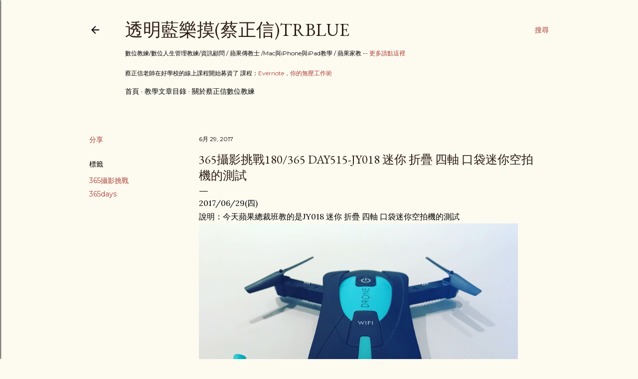

--- FILE ---
content_type: text/html; charset=UTF-8
request_url: https://blog.bangdoll.idv.tw/2017/06/365180365-day515-jy018.html
body_size: 30963
content:
<!DOCTYPE html>
<html dir='ltr' lang='zh-TW'>
<head>
<meta content='width=device-width, initial-scale=1' name='viewport'/>
<title>365攝影挑戰180/365 Day515-JY018 迷你 折疊 四軸 口袋迷你空拍機的測試</title>
<meta content='text/html; charset=UTF-8' http-equiv='Content-Type'/>
<!-- Chrome, Firefox OS and Opera -->
<meta content='#fdfaf0' name='theme-color'/>
<!-- Windows Phone -->
<meta content='#fdfaf0' name='msapplication-navbutton-color'/>
<meta content='blogger' name='generator'/>
<link href='https://blog.bangdoll.idv.tw/favicon.ico' rel='icon' type='image/x-icon'/>
<link href='http://blog.bangdoll.idv.tw/2017/06/365180365-day515-jy018.html' rel='canonical'/>
<link rel="alternate" type="application/atom+xml" title="透明藍樂摸(蔡正信)TRBlue - Atom" href="https://blog.bangdoll.idv.tw/feeds/posts/default" />
<link rel="alternate" type="application/rss+xml" title="透明藍樂摸(蔡正信)TRBlue - RSS" href="https://blog.bangdoll.idv.tw/feeds/posts/default?alt=rss" />
<link rel="service.post" type="application/atom+xml" title="透明藍樂摸(蔡正信)TRBlue - Atom" href="https://www.blogger.com/feeds/7348609/posts/default" />

<link rel="alternate" type="application/atom+xml" title="透明藍樂摸(蔡正信)TRBlue - Atom" href="https://blog.bangdoll.idv.tw/feeds/1153807005027277927/comments/default" />
<!--Can't find substitution for tag [blog.ieCssRetrofitLinks]-->
<link href='https://blogger.googleusercontent.com/img/b/R29vZ2xl/AVvXsEgNmxfBIYde9Sw59iRYKBjINq3R1SxeZcAU41lHVGBCcft1gTTVqCiiq-KWy3jR2jTIRWGVe-7iQVtiKBBCpToLvDmN__uM5mFEQm7q1hW8IQaZEic_iGZZWWjynprSL3ot8L-9/' rel='image_src'/>
<meta content='http://blog.bangdoll.idv.tw/2017/06/365180365-day515-jy018.html' property='og:url'/>
<meta content='365攝影挑戰180/365 Day515-JY018 迷你 折疊 四軸 口袋迷你空拍機的測試' property='og:title'/>
<meta content=' 2017/06/29(四)  說明：今天蘋果總裁班教的是JY018 迷你 折疊 四軸 口袋迷你空拍機的測試   ' property='og:description'/>
<meta content='https://blogger.googleusercontent.com/img/b/R29vZ2xl/AVvXsEgNmxfBIYde9Sw59iRYKBjINq3R1SxeZcAU41lHVGBCcft1gTTVqCiiq-KWy3jR2jTIRWGVe-7iQVtiKBBCpToLvDmN__uM5mFEQm7q1hW8IQaZEic_iGZZWWjynprSL3ot8L-9/w1200-h630-p-k-no-nu/' property='og:image'/>
<style type='text/css'>@font-face{font-family:'EB Garamond';font-style:normal;font-weight:400;font-display:swap;src:url(//fonts.gstatic.com/s/ebgaramond/v32/SlGDmQSNjdsmc35JDF1K5E55YMjF_7DPuGi-6_RkCY9_WamXgHlIbvw.woff2)format('woff2');unicode-range:U+0460-052F,U+1C80-1C8A,U+20B4,U+2DE0-2DFF,U+A640-A69F,U+FE2E-FE2F;}@font-face{font-family:'EB Garamond';font-style:normal;font-weight:400;font-display:swap;src:url(//fonts.gstatic.com/s/ebgaramond/v32/SlGDmQSNjdsmc35JDF1K5E55YMjF_7DPuGi-6_RkAI9_WamXgHlIbvw.woff2)format('woff2');unicode-range:U+0301,U+0400-045F,U+0490-0491,U+04B0-04B1,U+2116;}@font-face{font-family:'EB Garamond';font-style:normal;font-weight:400;font-display:swap;src:url(//fonts.gstatic.com/s/ebgaramond/v32/SlGDmQSNjdsmc35JDF1K5E55YMjF_7DPuGi-6_RkCI9_WamXgHlIbvw.woff2)format('woff2');unicode-range:U+1F00-1FFF;}@font-face{font-family:'EB Garamond';font-style:normal;font-weight:400;font-display:swap;src:url(//fonts.gstatic.com/s/ebgaramond/v32/SlGDmQSNjdsmc35JDF1K5E55YMjF_7DPuGi-6_RkB49_WamXgHlIbvw.woff2)format('woff2');unicode-range:U+0370-0377,U+037A-037F,U+0384-038A,U+038C,U+038E-03A1,U+03A3-03FF;}@font-face{font-family:'EB Garamond';font-style:normal;font-weight:400;font-display:swap;src:url(//fonts.gstatic.com/s/ebgaramond/v32/SlGDmQSNjdsmc35JDF1K5E55YMjF_7DPuGi-6_RkC49_WamXgHlIbvw.woff2)format('woff2');unicode-range:U+0102-0103,U+0110-0111,U+0128-0129,U+0168-0169,U+01A0-01A1,U+01AF-01B0,U+0300-0301,U+0303-0304,U+0308-0309,U+0323,U+0329,U+1EA0-1EF9,U+20AB;}@font-face{font-family:'EB Garamond';font-style:normal;font-weight:400;font-display:swap;src:url(//fonts.gstatic.com/s/ebgaramond/v32/SlGDmQSNjdsmc35JDF1K5E55YMjF_7DPuGi-6_RkCo9_WamXgHlIbvw.woff2)format('woff2');unicode-range:U+0100-02BA,U+02BD-02C5,U+02C7-02CC,U+02CE-02D7,U+02DD-02FF,U+0304,U+0308,U+0329,U+1D00-1DBF,U+1E00-1E9F,U+1EF2-1EFF,U+2020,U+20A0-20AB,U+20AD-20C0,U+2113,U+2C60-2C7F,U+A720-A7FF;}@font-face{font-family:'EB Garamond';font-style:normal;font-weight:400;font-display:swap;src:url(//fonts.gstatic.com/s/ebgaramond/v32/SlGDmQSNjdsmc35JDF1K5E55YMjF_7DPuGi-6_RkBI9_WamXgHlI.woff2)format('woff2');unicode-range:U+0000-00FF,U+0131,U+0152-0153,U+02BB-02BC,U+02C6,U+02DA,U+02DC,U+0304,U+0308,U+0329,U+2000-206F,U+20AC,U+2122,U+2191,U+2193,U+2212,U+2215,U+FEFF,U+FFFD;}@font-face{font-family:'Lora';font-style:normal;font-weight:400;font-display:swap;src:url(//fonts.gstatic.com/s/lora/v37/0QI6MX1D_JOuGQbT0gvTJPa787weuxJMkq18ndeYxZ2JTg.woff2)format('woff2');unicode-range:U+0460-052F,U+1C80-1C8A,U+20B4,U+2DE0-2DFF,U+A640-A69F,U+FE2E-FE2F;}@font-face{font-family:'Lora';font-style:normal;font-weight:400;font-display:swap;src:url(//fonts.gstatic.com/s/lora/v37/0QI6MX1D_JOuGQbT0gvTJPa787weuxJFkq18ndeYxZ2JTg.woff2)format('woff2');unicode-range:U+0301,U+0400-045F,U+0490-0491,U+04B0-04B1,U+2116;}@font-face{font-family:'Lora';font-style:normal;font-weight:400;font-display:swap;src:url(//fonts.gstatic.com/s/lora/v37/0QI6MX1D_JOuGQbT0gvTJPa787weuxI9kq18ndeYxZ2JTg.woff2)format('woff2');unicode-range:U+0302-0303,U+0305,U+0307-0308,U+0310,U+0312,U+0315,U+031A,U+0326-0327,U+032C,U+032F-0330,U+0332-0333,U+0338,U+033A,U+0346,U+034D,U+0391-03A1,U+03A3-03A9,U+03B1-03C9,U+03D1,U+03D5-03D6,U+03F0-03F1,U+03F4-03F5,U+2016-2017,U+2034-2038,U+203C,U+2040,U+2043,U+2047,U+2050,U+2057,U+205F,U+2070-2071,U+2074-208E,U+2090-209C,U+20D0-20DC,U+20E1,U+20E5-20EF,U+2100-2112,U+2114-2115,U+2117-2121,U+2123-214F,U+2190,U+2192,U+2194-21AE,U+21B0-21E5,U+21F1-21F2,U+21F4-2211,U+2213-2214,U+2216-22FF,U+2308-230B,U+2310,U+2319,U+231C-2321,U+2336-237A,U+237C,U+2395,U+239B-23B7,U+23D0,U+23DC-23E1,U+2474-2475,U+25AF,U+25B3,U+25B7,U+25BD,U+25C1,U+25CA,U+25CC,U+25FB,U+266D-266F,U+27C0-27FF,U+2900-2AFF,U+2B0E-2B11,U+2B30-2B4C,U+2BFE,U+3030,U+FF5B,U+FF5D,U+1D400-1D7FF,U+1EE00-1EEFF;}@font-face{font-family:'Lora';font-style:normal;font-weight:400;font-display:swap;src:url(//fonts.gstatic.com/s/lora/v37/0QI6MX1D_JOuGQbT0gvTJPa787weuxIvkq18ndeYxZ2JTg.woff2)format('woff2');unicode-range:U+0001-000C,U+000E-001F,U+007F-009F,U+20DD-20E0,U+20E2-20E4,U+2150-218F,U+2190,U+2192,U+2194-2199,U+21AF,U+21E6-21F0,U+21F3,U+2218-2219,U+2299,U+22C4-22C6,U+2300-243F,U+2440-244A,U+2460-24FF,U+25A0-27BF,U+2800-28FF,U+2921-2922,U+2981,U+29BF,U+29EB,U+2B00-2BFF,U+4DC0-4DFF,U+FFF9-FFFB,U+10140-1018E,U+10190-1019C,U+101A0,U+101D0-101FD,U+102E0-102FB,U+10E60-10E7E,U+1D2C0-1D2D3,U+1D2E0-1D37F,U+1F000-1F0FF,U+1F100-1F1AD,U+1F1E6-1F1FF,U+1F30D-1F30F,U+1F315,U+1F31C,U+1F31E,U+1F320-1F32C,U+1F336,U+1F378,U+1F37D,U+1F382,U+1F393-1F39F,U+1F3A7-1F3A8,U+1F3AC-1F3AF,U+1F3C2,U+1F3C4-1F3C6,U+1F3CA-1F3CE,U+1F3D4-1F3E0,U+1F3ED,U+1F3F1-1F3F3,U+1F3F5-1F3F7,U+1F408,U+1F415,U+1F41F,U+1F426,U+1F43F,U+1F441-1F442,U+1F444,U+1F446-1F449,U+1F44C-1F44E,U+1F453,U+1F46A,U+1F47D,U+1F4A3,U+1F4B0,U+1F4B3,U+1F4B9,U+1F4BB,U+1F4BF,U+1F4C8-1F4CB,U+1F4D6,U+1F4DA,U+1F4DF,U+1F4E3-1F4E6,U+1F4EA-1F4ED,U+1F4F7,U+1F4F9-1F4FB,U+1F4FD-1F4FE,U+1F503,U+1F507-1F50B,U+1F50D,U+1F512-1F513,U+1F53E-1F54A,U+1F54F-1F5FA,U+1F610,U+1F650-1F67F,U+1F687,U+1F68D,U+1F691,U+1F694,U+1F698,U+1F6AD,U+1F6B2,U+1F6B9-1F6BA,U+1F6BC,U+1F6C6-1F6CF,U+1F6D3-1F6D7,U+1F6E0-1F6EA,U+1F6F0-1F6F3,U+1F6F7-1F6FC,U+1F700-1F7FF,U+1F800-1F80B,U+1F810-1F847,U+1F850-1F859,U+1F860-1F887,U+1F890-1F8AD,U+1F8B0-1F8BB,U+1F8C0-1F8C1,U+1F900-1F90B,U+1F93B,U+1F946,U+1F984,U+1F996,U+1F9E9,U+1FA00-1FA6F,U+1FA70-1FA7C,U+1FA80-1FA89,U+1FA8F-1FAC6,U+1FACE-1FADC,U+1FADF-1FAE9,U+1FAF0-1FAF8,U+1FB00-1FBFF;}@font-face{font-family:'Lora';font-style:normal;font-weight:400;font-display:swap;src:url(//fonts.gstatic.com/s/lora/v37/0QI6MX1D_JOuGQbT0gvTJPa787weuxJOkq18ndeYxZ2JTg.woff2)format('woff2');unicode-range:U+0102-0103,U+0110-0111,U+0128-0129,U+0168-0169,U+01A0-01A1,U+01AF-01B0,U+0300-0301,U+0303-0304,U+0308-0309,U+0323,U+0329,U+1EA0-1EF9,U+20AB;}@font-face{font-family:'Lora';font-style:normal;font-weight:400;font-display:swap;src:url(//fonts.gstatic.com/s/lora/v37/0QI6MX1D_JOuGQbT0gvTJPa787weuxJPkq18ndeYxZ2JTg.woff2)format('woff2');unicode-range:U+0100-02BA,U+02BD-02C5,U+02C7-02CC,U+02CE-02D7,U+02DD-02FF,U+0304,U+0308,U+0329,U+1D00-1DBF,U+1E00-1E9F,U+1EF2-1EFF,U+2020,U+20A0-20AB,U+20AD-20C0,U+2113,U+2C60-2C7F,U+A720-A7FF;}@font-face{font-family:'Lora';font-style:normal;font-weight:400;font-display:swap;src:url(//fonts.gstatic.com/s/lora/v37/0QI6MX1D_JOuGQbT0gvTJPa787weuxJBkq18ndeYxZ0.woff2)format('woff2');unicode-range:U+0000-00FF,U+0131,U+0152-0153,U+02BB-02BC,U+02C6,U+02DA,U+02DC,U+0304,U+0308,U+0329,U+2000-206F,U+20AC,U+2122,U+2191,U+2193,U+2212,U+2215,U+FEFF,U+FFFD;}@font-face{font-family:'Montserrat';font-style:normal;font-weight:400;font-display:swap;src:url(//fonts.gstatic.com/s/montserrat/v31/JTUSjIg1_i6t8kCHKm459WRhyyTh89ZNpQ.woff2)format('woff2');unicode-range:U+0460-052F,U+1C80-1C8A,U+20B4,U+2DE0-2DFF,U+A640-A69F,U+FE2E-FE2F;}@font-face{font-family:'Montserrat';font-style:normal;font-weight:400;font-display:swap;src:url(//fonts.gstatic.com/s/montserrat/v31/JTUSjIg1_i6t8kCHKm459W1hyyTh89ZNpQ.woff2)format('woff2');unicode-range:U+0301,U+0400-045F,U+0490-0491,U+04B0-04B1,U+2116;}@font-face{font-family:'Montserrat';font-style:normal;font-weight:400;font-display:swap;src:url(//fonts.gstatic.com/s/montserrat/v31/JTUSjIg1_i6t8kCHKm459WZhyyTh89ZNpQ.woff2)format('woff2');unicode-range:U+0102-0103,U+0110-0111,U+0128-0129,U+0168-0169,U+01A0-01A1,U+01AF-01B0,U+0300-0301,U+0303-0304,U+0308-0309,U+0323,U+0329,U+1EA0-1EF9,U+20AB;}@font-face{font-family:'Montserrat';font-style:normal;font-weight:400;font-display:swap;src:url(//fonts.gstatic.com/s/montserrat/v31/JTUSjIg1_i6t8kCHKm459WdhyyTh89ZNpQ.woff2)format('woff2');unicode-range:U+0100-02BA,U+02BD-02C5,U+02C7-02CC,U+02CE-02D7,U+02DD-02FF,U+0304,U+0308,U+0329,U+1D00-1DBF,U+1E00-1E9F,U+1EF2-1EFF,U+2020,U+20A0-20AB,U+20AD-20C0,U+2113,U+2C60-2C7F,U+A720-A7FF;}@font-face{font-family:'Montserrat';font-style:normal;font-weight:400;font-display:swap;src:url(//fonts.gstatic.com/s/montserrat/v31/JTUSjIg1_i6t8kCHKm459WlhyyTh89Y.woff2)format('woff2');unicode-range:U+0000-00FF,U+0131,U+0152-0153,U+02BB-02BC,U+02C6,U+02DA,U+02DC,U+0304,U+0308,U+0329,U+2000-206F,U+20AC,U+2122,U+2191,U+2193,U+2212,U+2215,U+FEFF,U+FFFD;}@font-face{font-family:'Montserrat';font-style:normal;font-weight:700;font-display:swap;src:url(//fonts.gstatic.com/s/montserrat/v31/JTUSjIg1_i6t8kCHKm459WRhyyTh89ZNpQ.woff2)format('woff2');unicode-range:U+0460-052F,U+1C80-1C8A,U+20B4,U+2DE0-2DFF,U+A640-A69F,U+FE2E-FE2F;}@font-face{font-family:'Montserrat';font-style:normal;font-weight:700;font-display:swap;src:url(//fonts.gstatic.com/s/montserrat/v31/JTUSjIg1_i6t8kCHKm459W1hyyTh89ZNpQ.woff2)format('woff2');unicode-range:U+0301,U+0400-045F,U+0490-0491,U+04B0-04B1,U+2116;}@font-face{font-family:'Montserrat';font-style:normal;font-weight:700;font-display:swap;src:url(//fonts.gstatic.com/s/montserrat/v31/JTUSjIg1_i6t8kCHKm459WZhyyTh89ZNpQ.woff2)format('woff2');unicode-range:U+0102-0103,U+0110-0111,U+0128-0129,U+0168-0169,U+01A0-01A1,U+01AF-01B0,U+0300-0301,U+0303-0304,U+0308-0309,U+0323,U+0329,U+1EA0-1EF9,U+20AB;}@font-face{font-family:'Montserrat';font-style:normal;font-weight:700;font-display:swap;src:url(//fonts.gstatic.com/s/montserrat/v31/JTUSjIg1_i6t8kCHKm459WdhyyTh89ZNpQ.woff2)format('woff2');unicode-range:U+0100-02BA,U+02BD-02C5,U+02C7-02CC,U+02CE-02D7,U+02DD-02FF,U+0304,U+0308,U+0329,U+1D00-1DBF,U+1E00-1E9F,U+1EF2-1EFF,U+2020,U+20A0-20AB,U+20AD-20C0,U+2113,U+2C60-2C7F,U+A720-A7FF;}@font-face{font-family:'Montserrat';font-style:normal;font-weight:700;font-display:swap;src:url(//fonts.gstatic.com/s/montserrat/v31/JTUSjIg1_i6t8kCHKm459WlhyyTh89Y.woff2)format('woff2');unicode-range:U+0000-00FF,U+0131,U+0152-0153,U+02BB-02BC,U+02C6,U+02DA,U+02DC,U+0304,U+0308,U+0329,U+2000-206F,U+20AC,U+2122,U+2191,U+2193,U+2212,U+2215,U+FEFF,U+FFFD;}</style>
<style id='page-skin-1' type='text/css'><!--
/*! normalize.css v3.0.1 | MIT License | git.io/normalize */html{font-family:sans-serif;-ms-text-size-adjust:100%;-webkit-text-size-adjust:100%}body{margin:0}article,aside,details,figcaption,figure,footer,header,hgroup,main,nav,section,summary{display:block}audio,canvas,progress,video{display:inline-block;vertical-align:baseline}audio:not([controls]){display:none;height:0}[hidden],template{display:none}a{background:transparent}a:active,a:hover{outline:0}abbr[title]{border-bottom:1px dotted}b,strong{font-weight:bold}dfn{font-style:italic}h1{font-size:2em;margin:.67em 0}mark{background:#ff0;color:#000}small{font-size:80%}sub,sup{font-size:75%;line-height:0;position:relative;vertical-align:baseline}sup{top:-0.5em}sub{bottom:-0.25em}img{border:0}svg:not(:root){overflow:hidden}figure{margin:1em 40px}hr{-moz-box-sizing:content-box;box-sizing:content-box;height:0}pre{overflow:auto}code,kbd,pre,samp{font-family:monospace,monospace;font-size:1em}button,input,optgroup,select,textarea{color:inherit;font:inherit;margin:0}button{overflow:visible}button,select{text-transform:none}button,html input[type="button"],input[type="reset"],input[type="submit"]{-webkit-appearance:button;cursor:pointer}button[disabled],html input[disabled]{cursor:default}button::-moz-focus-inner,input::-moz-focus-inner{border:0;padding:0}input{line-height:normal}input[type="checkbox"],input[type="radio"]{box-sizing:border-box;padding:0}input[type="number"]::-webkit-inner-spin-button,input[type="number"]::-webkit-outer-spin-button{height:auto}input[type="search"]{-webkit-appearance:textfield;-moz-box-sizing:content-box;-webkit-box-sizing:content-box;box-sizing:content-box}input[type="search"]::-webkit-search-cancel-button,input[type="search"]::-webkit-search-decoration{-webkit-appearance:none}fieldset{border:1px solid #c0c0c0;margin:0 2px;padding:.35em .625em .75em}legend{border:0;padding:0}textarea{overflow:auto}optgroup{font-weight:bold}table{border-collapse:collapse;border-spacing:0}td,th{padding:0}
/*!************************************************
* Blogger Template Style
* Name: Soho
**************************************************/
body{
overflow-wrap:break-word;
word-break:break-word;
word-wrap:break-word
}
.hidden{
display:none
}
.invisible{
visibility:hidden
}
.container::after,.float-container::after{
clear:both;
content:"";
display:table
}
.clearboth{
clear:both
}
#comments .comment .comment-actions,.subscribe-popup .FollowByEmail .follow-by-email-submit{
background:0 0;
border:0;
box-shadow:none;
color:#a93e33;
cursor:pointer;
font-size:14px;
font-weight:700;
outline:0;
text-decoration:none;
text-transform:uppercase;
width:auto
}
.dim-overlay{
background-color:rgba(0,0,0,.54);
height:100vh;
left:0;
position:fixed;
top:0;
width:100%
}
#sharing-dim-overlay{
background-color:transparent
}
input::-ms-clear{
display:none
}
.blogger-logo,.svg-icon-24.blogger-logo{
fill:#ff9800;
opacity:1
}
.loading-spinner-large{
-webkit-animation:mspin-rotate 1.568s infinite linear;
animation:mspin-rotate 1.568s infinite linear;
height:48px;
overflow:hidden;
position:absolute;
width:48px;
z-index:200
}
.loading-spinner-large>div{
-webkit-animation:mspin-revrot 5332ms infinite steps(4);
animation:mspin-revrot 5332ms infinite steps(4)
}
.loading-spinner-large>div>div{
-webkit-animation:mspin-singlecolor-large-film 1333ms infinite steps(81);
animation:mspin-singlecolor-large-film 1333ms infinite steps(81);
background-size:100%;
height:48px;
width:3888px
}
.mspin-black-large>div>div,.mspin-grey_54-large>div>div{
background-image:url(https://www.blogblog.com/indie/mspin_black_large.svg)
}
.mspin-white-large>div>div{
background-image:url(https://www.blogblog.com/indie/mspin_white_large.svg)
}
.mspin-grey_54-large{
opacity:.54
}
@-webkit-keyframes mspin-singlecolor-large-film{
from{
-webkit-transform:translateX(0);
transform:translateX(0)
}
to{
-webkit-transform:translateX(-3888px);
transform:translateX(-3888px)
}
}
@keyframes mspin-singlecolor-large-film{
from{
-webkit-transform:translateX(0);
transform:translateX(0)
}
to{
-webkit-transform:translateX(-3888px);
transform:translateX(-3888px)
}
}
@-webkit-keyframes mspin-rotate{
from{
-webkit-transform:rotate(0);
transform:rotate(0)
}
to{
-webkit-transform:rotate(360deg);
transform:rotate(360deg)
}
}
@keyframes mspin-rotate{
from{
-webkit-transform:rotate(0);
transform:rotate(0)
}
to{
-webkit-transform:rotate(360deg);
transform:rotate(360deg)
}
}
@-webkit-keyframes mspin-revrot{
from{
-webkit-transform:rotate(0);
transform:rotate(0)
}
to{
-webkit-transform:rotate(-360deg);
transform:rotate(-360deg)
}
}
@keyframes mspin-revrot{
from{
-webkit-transform:rotate(0);
transform:rotate(0)
}
to{
-webkit-transform:rotate(-360deg);
transform:rotate(-360deg)
}
}
.skip-navigation{
background-color:#fff;
box-sizing:border-box;
color:#000;
display:block;
height:0;
left:0;
line-height:50px;
overflow:hidden;
padding-top:0;
position:fixed;
text-align:center;
top:0;
-webkit-transition:box-shadow .3s,height .3s,padding-top .3s;
transition:box-shadow .3s,height .3s,padding-top .3s;
width:100%;
z-index:900
}
.skip-navigation:focus{
box-shadow:0 4px 5px 0 rgba(0,0,0,.14),0 1px 10px 0 rgba(0,0,0,.12),0 2px 4px -1px rgba(0,0,0,.2);
height:50px
}
#main{
outline:0
}
.main-heading{
position:absolute;
clip:rect(1px,1px,1px,1px);
padding:0;
border:0;
height:1px;
width:1px;
overflow:hidden
}
.Attribution{
margin-top:1em;
text-align:center
}
.Attribution .blogger img,.Attribution .blogger svg{
vertical-align:bottom
}
.Attribution .blogger img{
margin-right:.5em
}
.Attribution div{
line-height:24px;
margin-top:.5em
}
.Attribution .copyright,.Attribution .image-attribution{
font-size:.7em;
margin-top:1.5em
}
.BLOG_mobile_video_class{
display:none
}
.bg-photo{
background-attachment:scroll!important
}
body .CSS_LIGHTBOX{
z-index:900
}
.extendable .show-less,.extendable .show-more{
border-color:#a93e33;
color:#a93e33;
margin-top:8px
}
.extendable .show-less.hidden,.extendable .show-more.hidden{
display:none
}
.inline-ad{
display:none;
max-width:100%;
overflow:hidden
}
.adsbygoogle{
display:block
}
#cookieChoiceInfo{
bottom:0;
top:auto
}
iframe.b-hbp-video{
border:0
}
.post-body img{
max-width:100%
}
.post-body iframe{
max-width:100%
}
.post-body a[imageanchor="1"]{
display:inline-block
}
.byline{
margin-right:1em
}
.byline:last-child{
margin-right:0
}
.link-copied-dialog{
max-width:520px;
outline:0
}
.link-copied-dialog .modal-dialog-buttons{
margin-top:8px
}
.link-copied-dialog .goog-buttonset-default{
background:0 0;
border:0
}
.link-copied-dialog .goog-buttonset-default:focus{
outline:0
}
.paging-control-container{
margin-bottom:16px
}
.paging-control-container .paging-control{
display:inline-block
}
.paging-control-container .comment-range-text::after,.paging-control-container .paging-control{
color:#a93e33
}
.paging-control-container .comment-range-text,.paging-control-container .paging-control{
margin-right:8px
}
.paging-control-container .comment-range-text::after,.paging-control-container .paging-control::after{
content:"\b7";
cursor:default;
padding-left:8px;
pointer-events:none
}
.paging-control-container .comment-range-text:last-child::after,.paging-control-container .paging-control:last-child::after{
content:none
}
.byline.reactions iframe{
height:20px
}
.b-notification{
color:#000;
background-color:#fff;
border-bottom:solid 1px #000;
box-sizing:border-box;
padding:16px 32px;
text-align:center
}
.b-notification.visible{
-webkit-transition:margin-top .3s cubic-bezier(.4,0,.2,1);
transition:margin-top .3s cubic-bezier(.4,0,.2,1)
}
.b-notification.invisible{
position:absolute
}
.b-notification-close{
position:absolute;
right:8px;
top:8px
}
.no-posts-message{
line-height:40px;
text-align:center
}
@media screen and (max-width:1162px){
body.item-view .post-body a[imageanchor="1"][style*="float: left;"],body.item-view .post-body a[imageanchor="1"][style*="float: right;"]{
float:none!important;
clear:none!important
}
body.item-view .post-body a[imageanchor="1"] img{
display:block;
height:auto;
margin:0 auto
}
body.item-view .post-body>.separator:first-child>a[imageanchor="1"]:first-child{
margin-top:20px
}
.post-body a[imageanchor]{
display:block
}
body.item-view .post-body a[imageanchor="1"]{
margin-left:0!important;
margin-right:0!important
}
body.item-view .post-body a[imageanchor="1"]+a[imageanchor="1"]{
margin-top:16px
}
}
.item-control{
display:none
}
#comments{
border-top:1px dashed rgba(0,0,0,.54);
margin-top:20px;
padding:20px
}
#comments .comment-thread ol{
margin:0;
padding-left:0;
padding-left:0
}
#comments .comment .comment-replybox-single,#comments .comment-thread .comment-replies{
margin-left:60px
}
#comments .comment-thread .thread-count{
display:none
}
#comments .comment{
list-style-type:none;
padding:0 0 30px;
position:relative
}
#comments .comment .comment{
padding-bottom:8px
}
.comment .avatar-image-container{
position:absolute
}
.comment .avatar-image-container img{
border-radius:50%
}
.avatar-image-container svg,.comment .avatar-image-container .avatar-icon{
border-radius:50%;
border:solid 1px #000000;
box-sizing:border-box;
fill:#000000;
height:35px;
margin:0;
padding:7px;
width:35px
}
.comment .comment-block{
margin-top:10px;
margin-left:60px;
padding-bottom:0
}
#comments .comment-author-header-wrapper{
margin-left:40px
}
#comments .comment .thread-expanded .comment-block{
padding-bottom:20px
}
#comments .comment .comment-header .user,#comments .comment .comment-header .user a{
color:#000000;
font-style:normal;
font-weight:700
}
#comments .comment .comment-actions{
bottom:0;
margin-bottom:15px;
position:absolute
}
#comments .comment .comment-actions>*{
margin-right:8px
}
#comments .comment .comment-header .datetime{
bottom:0;
color:#000000;
display:inline-block;
font-size:13px;
font-style:italic;
margin-left:8px
}
#comments .comment .comment-footer .comment-timestamp a,#comments .comment .comment-header .datetime a{
color:#000000
}
#comments .comment .comment-content,.comment .comment-body{
margin-top:12px;
word-break:break-word
}
.comment-body{
margin-bottom:12px
}
#comments.embed[data-num-comments="0"]{
border:0;
margin-top:0;
padding-top:0
}
#comments.embed[data-num-comments="0"] #comment-post-message,#comments.embed[data-num-comments="0"] div.comment-form>p,#comments.embed[data-num-comments="0"] p.comment-footer{
display:none
}
#comment-editor-src{
display:none
}
.comments .comments-content .loadmore.loaded{
max-height:0;
opacity:0;
overflow:hidden
}
.extendable .remaining-items{
height:0;
overflow:hidden;
-webkit-transition:height .3s cubic-bezier(.4,0,.2,1);
transition:height .3s cubic-bezier(.4,0,.2,1)
}
.extendable .remaining-items.expanded{
height:auto
}
.svg-icon-24,.svg-icon-24-button{
cursor:pointer;
height:24px;
width:24px;
min-width:24px
}
.touch-icon{
margin:-12px;
padding:12px
}
.touch-icon:active,.touch-icon:focus{
background-color:rgba(153,153,153,.4);
border-radius:50%
}
svg:not(:root).touch-icon{
overflow:visible
}
html[dir=rtl] .rtl-reversible-icon{
-webkit-transform:scaleX(-1);
-ms-transform:scaleX(-1);
transform:scaleX(-1)
}
.svg-icon-24-button,.touch-icon-button{
background:0 0;
border:0;
margin:0;
outline:0;
padding:0
}
.touch-icon-button .touch-icon:active,.touch-icon-button .touch-icon:focus{
background-color:transparent
}
.touch-icon-button:active .touch-icon,.touch-icon-button:focus .touch-icon{
background-color:rgba(153,153,153,.4);
border-radius:50%
}
.Profile .default-avatar-wrapper .avatar-icon{
border-radius:50%;
border:solid 1px #000000;
box-sizing:border-box;
fill:#000000;
margin:0
}
.Profile .individual .default-avatar-wrapper .avatar-icon{
padding:25px
}
.Profile .individual .avatar-icon,.Profile .individual .profile-img{
height:120px;
width:120px
}
.Profile .team .default-avatar-wrapper .avatar-icon{
padding:8px
}
.Profile .team .avatar-icon,.Profile .team .default-avatar-wrapper,.Profile .team .profile-img{
height:40px;
width:40px
}
.snippet-container{
margin:0;
position:relative;
overflow:hidden
}
.snippet-fade{
bottom:0;
box-sizing:border-box;
position:absolute;
width:96px
}
.snippet-fade{
right:0
}
.snippet-fade:after{
content:"\2026"
}
.snippet-fade:after{
float:right
}
.centered-top-container.sticky{
left:0;
position:fixed;
right:0;
top:0;
width:auto;
z-index:50;
-webkit-transition-property:opacity,-webkit-transform;
transition-property:opacity,-webkit-transform;
transition-property:transform,opacity;
transition-property:transform,opacity,-webkit-transform;
-webkit-transition-duration:.2s;
transition-duration:.2s;
-webkit-transition-timing-function:cubic-bezier(.4,0,.2,1);
transition-timing-function:cubic-bezier(.4,0,.2,1)
}
.centered-top-placeholder{
display:none
}
.collapsed-header .centered-top-placeholder{
display:block
}
.centered-top-container .Header .replaced h1,.centered-top-placeholder .Header .replaced h1{
display:none
}
.centered-top-container.sticky .Header .replaced h1{
display:block
}
.centered-top-container.sticky .Header .header-widget{
background:0 0
}
.centered-top-container.sticky .Header .header-image-wrapper{
display:none
}
.centered-top-container img,.centered-top-placeholder img{
max-width:100%
}
.collapsible{
-webkit-transition:height .3s cubic-bezier(.4,0,.2,1);
transition:height .3s cubic-bezier(.4,0,.2,1)
}
.collapsible,.collapsible>summary{
display:block;
overflow:hidden
}
.collapsible>:not(summary){
display:none
}
.collapsible[open]>:not(summary){
display:block
}
.collapsible:focus,.collapsible>summary:focus{
outline:0
}
.collapsible>summary{
cursor:pointer;
display:block;
padding:0
}
.collapsible:focus>summary,.collapsible>summary:focus{
background-color:transparent
}
.collapsible>summary::-webkit-details-marker{
display:none
}
.collapsible-title{
-webkit-box-align:center;
-webkit-align-items:center;
-ms-flex-align:center;
align-items:center;
display:-webkit-box;
display:-webkit-flex;
display:-ms-flexbox;
display:flex
}
.collapsible-title .title{
-webkit-box-flex:1;
-webkit-flex:1 1 auto;
-ms-flex:1 1 auto;
flex:1 1 auto;
-webkit-box-ordinal-group:1;
-webkit-order:0;
-ms-flex-order:0;
order:0;
overflow:hidden;
text-overflow:ellipsis;
white-space:nowrap
}
.collapsible-title .chevron-down,.collapsible[open] .collapsible-title .chevron-up{
display:block
}
.collapsible-title .chevron-up,.collapsible[open] .collapsible-title .chevron-down{
display:none
}
.flat-button{
cursor:pointer;
display:inline-block;
font-weight:700;
text-transform:uppercase;
border-radius:2px;
padding:8px;
margin:-8px
}
.flat-icon-button{
background:0 0;
border:0;
margin:0;
outline:0;
padding:0;
margin:-12px;
padding:12px;
cursor:pointer;
box-sizing:content-box;
display:inline-block;
line-height:0
}
.flat-icon-button,.flat-icon-button .splash-wrapper{
border-radius:50%
}
.flat-icon-button .splash.animate{
-webkit-animation-duration:.3s;
animation-duration:.3s
}
.overflowable-container{
max-height:28px;
overflow:hidden;
position:relative
}
.overflow-button{
cursor:pointer
}
#overflowable-dim-overlay{
background:0 0
}
.overflow-popup{
box-shadow:0 2px 2px 0 rgba(0,0,0,.14),0 3px 1px -2px rgba(0,0,0,.2),0 1px 5px 0 rgba(0,0,0,.12);
background-color:#fdfaf0;
left:0;
max-width:calc(100% - 32px);
position:absolute;
top:0;
visibility:hidden;
z-index:101
}
.overflow-popup ul{
list-style:none
}
.overflow-popup .tabs li,.overflow-popup li{
display:block;
height:auto
}
.overflow-popup .tabs li{
padding-left:0;
padding-right:0
}
.overflow-button.hidden,.overflow-popup .tabs li.hidden,.overflow-popup li.hidden{
display:none
}
.search{
display:-webkit-box;
display:-webkit-flex;
display:-ms-flexbox;
display:flex;
line-height:24px;
width:24px
}
.search.focused{
width:100%
}
.search.focused .section{
width:100%
}
.search form{
z-index:101
}
.search h3{
display:none
}
.search form{
display:-webkit-box;
display:-webkit-flex;
display:-ms-flexbox;
display:flex;
-webkit-box-flex:1;
-webkit-flex:1 0 0;
-ms-flex:1 0 0px;
flex:1 0 0;
border-bottom:solid 1px transparent;
padding-bottom:8px
}
.search form>*{
display:none
}
.search.focused form>*{
display:block
}
.search .search-input label{
display:none
}
.centered-top-placeholder.cloned .search form{
z-index:30
}
.search.focused form{
border-color:#000000;
position:relative;
width:auto
}
.collapsed-header .centered-top-container .search.focused form{
border-bottom-color:transparent
}
.search-expand{
-webkit-box-flex:0;
-webkit-flex:0 0 auto;
-ms-flex:0 0 auto;
flex:0 0 auto
}
.search-expand-text{
display:none
}
.search-close{
display:inline;
vertical-align:middle
}
.search-input{
-webkit-box-flex:1;
-webkit-flex:1 0 1px;
-ms-flex:1 0 1px;
flex:1 0 1px
}
.search-input input{
background:0 0;
border:0;
box-sizing:border-box;
color:#000000;
display:inline-block;
outline:0;
width:calc(100% - 48px)
}
.search-input input.no-cursor{
color:transparent;
text-shadow:0 0 0 #000000
}
.collapsed-header .centered-top-container .search-action,.collapsed-header .centered-top-container .search-input input{
color:#000000
}
.collapsed-header .centered-top-container .search-input input.no-cursor{
color:transparent;
text-shadow:0 0 0 #000000
}
.collapsed-header .centered-top-container .search-input input.no-cursor:focus,.search-input input.no-cursor:focus{
outline:0
}
.search-focused>*{
visibility:hidden
}
.search-focused .search,.search-focused .search-icon{
visibility:visible
}
.search.focused .search-action{
display:block
}
.search.focused .search-action:disabled{
opacity:.3
}
.widget.Sharing .sharing-button{
display:none
}
.widget.Sharing .sharing-buttons li{
padding:0
}
.widget.Sharing .sharing-buttons li span{
display:none
}
.post-share-buttons{
position:relative
}
.centered-bottom .share-buttons .svg-icon-24,.share-buttons .svg-icon-24{
fill:#000000
}
.sharing-open.touch-icon-button:active .touch-icon,.sharing-open.touch-icon-button:focus .touch-icon{
background-color:transparent
}
.share-buttons{
background-color:#fdfaf0;
border-radius:2px;
box-shadow:0 2px 2px 0 rgba(0,0,0,.14),0 3px 1px -2px rgba(0,0,0,.2),0 1px 5px 0 rgba(0,0,0,.12);
color:#000000;
list-style:none;
margin:0;
padding:8px 0;
position:absolute;
top:-11px;
min-width:200px;
z-index:101
}
.share-buttons.hidden{
display:none
}
.sharing-button{
background:0 0;
border:0;
margin:0;
outline:0;
padding:0;
cursor:pointer
}
.share-buttons li{
margin:0;
height:48px
}
.share-buttons li:last-child{
margin-bottom:0
}
.share-buttons li .sharing-platform-button{
box-sizing:border-box;
cursor:pointer;
display:block;
height:100%;
margin-bottom:0;
padding:0 16px;
position:relative;
width:100%
}
.share-buttons li .sharing-platform-button:focus,.share-buttons li .sharing-platform-button:hover{
background-color:rgba(128,128,128,.1);
outline:0
}
.share-buttons li svg[class*=" sharing-"],.share-buttons li svg[class^=sharing-]{
position:absolute;
top:10px
}
.share-buttons li span.sharing-platform-button{
position:relative;
top:0
}
.share-buttons li .platform-sharing-text{
display:block;
font-size:16px;
line-height:48px;
white-space:nowrap
}
.share-buttons li .platform-sharing-text{
margin-left:56px
}
.sidebar-container{
background-color:#f7f7f7;
max-width:284px;
overflow-y:auto;
-webkit-transition-property:-webkit-transform;
transition-property:-webkit-transform;
transition-property:transform;
transition-property:transform,-webkit-transform;
-webkit-transition-duration:.3s;
transition-duration:.3s;
-webkit-transition-timing-function:cubic-bezier(0,0,.2,1);
transition-timing-function:cubic-bezier(0,0,.2,1);
width:284px;
z-index:101;
-webkit-overflow-scrolling:touch
}
.sidebar-container .navigation{
line-height:0;
padding:16px
}
.sidebar-container .sidebar-back{
cursor:pointer
}
.sidebar-container .widget{
background:0 0;
margin:0 16px;
padding:16px 0
}
.sidebar-container .widget .title{
color:#000000;
margin:0
}
.sidebar-container .widget ul{
list-style:none;
margin:0;
padding:0
}
.sidebar-container .widget ul ul{
margin-left:1em
}
.sidebar-container .widget li{
font-size:16px;
line-height:normal
}
.sidebar-container .widget+.widget{
border-top:1px dashed #000000
}
.BlogArchive li{
margin:16px 0
}
.BlogArchive li:last-child{
margin-bottom:0
}
.Label li a{
display:inline-block
}
.BlogArchive .post-count,.Label .label-count{
float:right;
margin-left:.25em
}
.BlogArchive .post-count::before,.Label .label-count::before{
content:"("
}
.BlogArchive .post-count::after,.Label .label-count::after{
content:")"
}
.widget.Translate .skiptranslate>div{
display:block!important
}
.widget.Profile .profile-link{
display:-webkit-box;
display:-webkit-flex;
display:-ms-flexbox;
display:flex
}
.widget.Profile .team-member .default-avatar-wrapper,.widget.Profile .team-member .profile-img{
-webkit-box-flex:0;
-webkit-flex:0 0 auto;
-ms-flex:0 0 auto;
flex:0 0 auto;
margin-right:1em
}
.widget.Profile .individual .profile-link{
-webkit-box-orient:vertical;
-webkit-box-direction:normal;
-webkit-flex-direction:column;
-ms-flex-direction:column;
flex-direction:column
}
.widget.Profile .team .profile-link .profile-name{
-webkit-align-self:center;
-ms-flex-item-align:center;
align-self:center;
display:block;
-webkit-box-flex:1;
-webkit-flex:1 1 auto;
-ms-flex:1 1 auto;
flex:1 1 auto
}
.dim-overlay{
background-color:rgba(0,0,0,.54);
z-index:100
}
body.sidebar-visible{
overflow-y:hidden
}
@media screen and (max-width:1439px){
.sidebar-container{
bottom:0;
position:fixed;
top:0;
left:0;
right:auto
}
.sidebar-container.sidebar-invisible{
-webkit-transition-timing-function:cubic-bezier(.4,0,.6,1);
transition-timing-function:cubic-bezier(.4,0,.6,1)
}
html[dir=ltr] .sidebar-container.sidebar-invisible{
-webkit-transform:translateX(-284px);
-ms-transform:translateX(-284px);
transform:translateX(-284px)
}
html[dir=rtl] .sidebar-container.sidebar-invisible{
-webkit-transform:translateX(284px);
-ms-transform:translateX(284px);
transform:translateX(284px)
}
}
@media screen and (min-width:1440px){
.sidebar-container{
position:absolute;
top:0;
left:0;
right:auto
}
.sidebar-container .navigation{
display:none
}
}
.dialog{
box-shadow:0 2px 2px 0 rgba(0,0,0,.14),0 3px 1px -2px rgba(0,0,0,.2),0 1px 5px 0 rgba(0,0,0,.12);
background:#fdfaf0;
box-sizing:border-box;
color:#000000;
padding:30px;
position:fixed;
text-align:center;
width:calc(100% - 24px);
z-index:101
}
.dialog input[type=email],.dialog input[type=text]{
background-color:transparent;
border:0;
border-bottom:solid 1px rgba(0,0,0,.12);
color:#000000;
display:block;
font-family:EB Garamond, serif;
font-size:16px;
line-height:24px;
margin:auto;
padding-bottom:7px;
outline:0;
text-align:center;
width:100%
}
.dialog input[type=email]::-webkit-input-placeholder,.dialog input[type=text]::-webkit-input-placeholder{
color:#000000
}
.dialog input[type=email]::-moz-placeholder,.dialog input[type=text]::-moz-placeholder{
color:#000000
}
.dialog input[type=email]:-ms-input-placeholder,.dialog input[type=text]:-ms-input-placeholder{
color:#000000
}
.dialog input[type=email]::-ms-input-placeholder,.dialog input[type=text]::-ms-input-placeholder{
color:#000000
}
.dialog input[type=email]::placeholder,.dialog input[type=text]::placeholder{
color:#000000
}
.dialog input[type=email]:focus,.dialog input[type=text]:focus{
border-bottom:solid 2px #a93e33;
padding-bottom:6px
}
.dialog input.no-cursor{
color:transparent;
text-shadow:0 0 0 #000000
}
.dialog input.no-cursor:focus{
outline:0
}
.dialog input.no-cursor:focus{
outline:0
}
.dialog input[type=submit]{
font-family:EB Garamond, serif
}
.dialog .goog-buttonset-default{
color:#a93e33
}
.subscribe-popup{
max-width:364px
}
.subscribe-popup h3{
color:#2c1d14;
font-size:1.8em;
margin-top:0
}
.subscribe-popup .FollowByEmail h3{
display:none
}
.subscribe-popup .FollowByEmail .follow-by-email-submit{
color:#a93e33;
display:inline-block;
margin:0 auto;
margin-top:24px;
width:auto;
white-space:normal
}
.subscribe-popup .FollowByEmail .follow-by-email-submit:disabled{
cursor:default;
opacity:.3
}
@media (max-width:800px){
.blog-name div.widget.Subscribe{
margin-bottom:16px
}
body.item-view .blog-name div.widget.Subscribe{
margin:8px auto 16px auto;
width:100%
}
}
body#layout .bg-photo,body#layout .bg-photo-overlay{
display:none
}
body#layout .page_body{
padding:0;
position:relative;
top:0
}
body#layout .page{
display:inline-block;
left:inherit;
position:relative;
vertical-align:top;
width:540px
}
body#layout .centered{
max-width:954px
}
body#layout .navigation{
display:none
}
body#layout .sidebar-container{
display:inline-block;
width:40%
}
body#layout .hamburger-menu,body#layout .search{
display:none
}
body{
background-color:#fdfaf0;
color:#000000;
font:normal 400 20px EB Garamond, serif;
height:100%;
margin:0;
min-height:100vh
}
h1,h2,h3,h4,h5,h6{
font-weight:400
}
a{
color:#a93e33;
text-decoration:none
}
.dim-overlay{
z-index:100
}
body.sidebar-visible .page_body{
overflow-y:scroll
}
.widget .title{
color:#000000;
font:normal 400 12px Montserrat, sans-serif
}
.extendable .show-less,.extendable .show-more{
color:#a93e33;
font:normal 400 12px Montserrat, sans-serif;
margin:12px -8px 0 -8px;
text-transform:uppercase
}
.footer .widget,.main .widget{
margin:50px 0
}
.main .widget .title{
text-transform:uppercase
}
.inline-ad{
display:block;
margin-top:50px
}
.adsbygoogle{
text-align:center
}
.page_body{
display:-webkit-box;
display:-webkit-flex;
display:-ms-flexbox;
display:flex;
-webkit-box-orient:vertical;
-webkit-box-direction:normal;
-webkit-flex-direction:column;
-ms-flex-direction:column;
flex-direction:column;
min-height:100vh;
position:relative;
z-index:20
}
.page_body>*{
-webkit-box-flex:0;
-webkit-flex:0 0 auto;
-ms-flex:0 0 auto;
flex:0 0 auto
}
.page_body>#footer{
margin-top:auto
}
.centered-bottom,.centered-top{
margin:0 32px;
max-width:100%
}
.centered-top{
padding-bottom:12px;
padding-top:12px
}
.sticky .centered-top{
padding-bottom:0;
padding-top:0
}
.centered-top-container,.centered-top-placeholder{
background:#fdfaf0
}
.centered-top{
display:-webkit-box;
display:-webkit-flex;
display:-ms-flexbox;
display:flex;
-webkit-flex-wrap:wrap;
-ms-flex-wrap:wrap;
flex-wrap:wrap;
-webkit-box-pack:justify;
-webkit-justify-content:space-between;
-ms-flex-pack:justify;
justify-content:space-between;
position:relative
}
.sticky .centered-top{
-webkit-flex-wrap:nowrap;
-ms-flex-wrap:nowrap;
flex-wrap:nowrap
}
.centered-top-container .svg-icon-24,.centered-top-placeholder .svg-icon-24{
fill:#000000
}
.back-button-container,.hamburger-menu-container{
-webkit-box-flex:0;
-webkit-flex:0 0 auto;
-ms-flex:0 0 auto;
flex:0 0 auto;
height:48px;
-webkit-box-ordinal-group:2;
-webkit-order:1;
-ms-flex-order:1;
order:1
}
.sticky .back-button-container,.sticky .hamburger-menu-container{
-webkit-box-ordinal-group:2;
-webkit-order:1;
-ms-flex-order:1;
order:1
}
.back-button,.hamburger-menu,.search-expand-icon{
cursor:pointer;
margin-top:0
}
.search{
-webkit-box-align:start;
-webkit-align-items:flex-start;
-ms-flex-align:start;
align-items:flex-start;
-webkit-box-flex:0;
-webkit-flex:0 0 auto;
-ms-flex:0 0 auto;
flex:0 0 auto;
height:48px;
margin-left:24px;
-webkit-box-ordinal-group:4;
-webkit-order:3;
-ms-flex-order:3;
order:3
}
.search,.search.focused{
width:auto
}
.search.focused{
position:static
}
.sticky .search{
display:none;
-webkit-box-ordinal-group:5;
-webkit-order:4;
-ms-flex-order:4;
order:4
}
.search .section{
right:0;
margin-top:12px;
position:absolute;
top:12px;
width:0
}
.sticky .search .section{
top:0
}
.search-expand{
background:0 0;
border:0;
margin:0;
outline:0;
padding:0;
color:#a93e33;
cursor:pointer;
-webkit-box-flex:0;
-webkit-flex:0 0 auto;
-ms-flex:0 0 auto;
flex:0 0 auto;
font:normal 400 12px Montserrat, sans-serif;
text-transform:uppercase;
word-break:normal
}
.search.focused .search-expand{
visibility:hidden
}
.search .dim-overlay{
background:0 0
}
.search.focused .section{
max-width:400px
}
.search.focused form{
border-color:#000000;
height:24px
}
.search.focused .search-input{
display:-webkit-box;
display:-webkit-flex;
display:-ms-flexbox;
display:flex;
-webkit-box-flex:1;
-webkit-flex:1 1 auto;
-ms-flex:1 1 auto;
flex:1 1 auto
}
.search-input input{
-webkit-box-flex:1;
-webkit-flex:1 1 auto;
-ms-flex:1 1 auto;
flex:1 1 auto;
font:normal 400 16px Montserrat, sans-serif
}
.search input[type=submit]{
display:none
}
.subscribe-section-container{
-webkit-box-flex:1;
-webkit-flex:1 0 auto;
-ms-flex:1 0 auto;
flex:1 0 auto;
margin-left:24px;
-webkit-box-ordinal-group:3;
-webkit-order:2;
-ms-flex-order:2;
order:2;
text-align:right
}
.sticky .subscribe-section-container{
-webkit-box-flex:0;
-webkit-flex:0 0 auto;
-ms-flex:0 0 auto;
flex:0 0 auto;
-webkit-box-ordinal-group:4;
-webkit-order:3;
-ms-flex-order:3;
order:3
}
.subscribe-button{
background:0 0;
border:0;
margin:0;
outline:0;
padding:0;
color:#a93e33;
cursor:pointer;
display:inline-block;
font:normal 400 12px Montserrat, sans-serif;
line-height:48px;
margin:0;
text-transform:uppercase;
word-break:normal
}
.subscribe-popup h3{
color:#000000;
font:normal 400 12px Montserrat, sans-serif;
margin-bottom:24px;
text-transform:uppercase
}
.subscribe-popup div.widget.FollowByEmail .follow-by-email-address{
color:#000000;
font:normal 400 12px Montserrat, sans-serif
}
.subscribe-popup div.widget.FollowByEmail .follow-by-email-submit{
color:#a93e33;
font:normal 400 12px Montserrat, sans-serif;
margin-top:24px;
text-transform:uppercase
}
.blog-name{
-webkit-box-flex:1;
-webkit-flex:1 1 100%;
-ms-flex:1 1 100%;
flex:1 1 100%;
-webkit-box-ordinal-group:5;
-webkit-order:4;
-ms-flex-order:4;
order:4;
overflow:hidden
}
.sticky .blog-name{
-webkit-box-flex:1;
-webkit-flex:1 1 auto;
-ms-flex:1 1 auto;
flex:1 1 auto;
margin:0 12px;
-webkit-box-ordinal-group:3;
-webkit-order:2;
-ms-flex-order:2;
order:2
}
body.search-view .centered-top.search-focused .blog-name{
display:none
}
.widget.Header h1{
font:normal 400 18px EB Garamond, serif;
margin:0;
text-transform:uppercase
}
.widget.Header h1,.widget.Header h1 a{
color:#2c1d14
}
.widget.Header p{
color:#000000;
font:normal 400 12px Montserrat, sans-serif;
line-height:1.7
}
.sticky .widget.Header h1{
font-size:16px;
line-height:48px;
overflow:hidden;
overflow-wrap:normal;
text-overflow:ellipsis;
white-space:nowrap;
word-wrap:normal
}
.sticky .widget.Header p{
display:none
}
.sticky{
box-shadow:0 1px 3px #000000
}
#page_list_top .widget.PageList{
font:normal 400 14px Montserrat, sans-serif;
line-height:28px
}
#page_list_top .widget.PageList .title{
display:none
}
#page_list_top .widget.PageList .overflowable-contents{
overflow:hidden
}
#page_list_top .widget.PageList .overflowable-contents ul{
list-style:none;
margin:0;
padding:0
}
#page_list_top .widget.PageList .overflow-popup ul{
list-style:none;
margin:0;
padding:0 20px
}
#page_list_top .widget.PageList .overflowable-contents li{
display:inline-block
}
#page_list_top .widget.PageList .overflowable-contents li.hidden{
display:none
}
#page_list_top .widget.PageList .overflowable-contents li:not(:first-child):before{
color:#000000;
content:"\b7"
}
#page_list_top .widget.PageList .overflow-button a,#page_list_top .widget.PageList .overflow-popup li a,#page_list_top .widget.PageList .overflowable-contents li a{
color:#000000;
font:normal 400 14px Montserrat, sans-serif;
line-height:28px;
text-transform:uppercase
}
#page_list_top .widget.PageList .overflow-popup li.selected a,#page_list_top .widget.PageList .overflowable-contents li.selected a{
color:#000000;
font:normal 700 14px Montserrat, sans-serif;
line-height:28px
}
#page_list_top .widget.PageList .overflow-button{
display:inline
}
.sticky #page_list_top{
display:none
}
body.homepage-view .hero-image.has-image{
background:#fdfaf0 url(https://blogger.googleusercontent.com/img/a/AVvXsEj1NcsluR76pi72ZU7U2Df1JVbmmv42e8asMPu864suLPzgUW0o5GLrVSFGwAJTNNa9qrHtQ22Pq_4KdVTKDvhpJdLfnEsdOWHdFGoPFRg3LjAYP6G48_QY5_1SENRsjnthTdcIEPht31T2zbzM9FvWdKrZro5Dpf3b8HKmGpTrVhdkmh2o0A=s1600) repeat scroll top left;
background-attachment:scroll;
background-color:#fdfaf0;
background-size:cover;
height:62.5vw;
max-height:75vh;
min-height:200px;
width:100%
}
.post-filter-message{
background-color:#f4d6d3;
color:#000000;
display:-webkit-box;
display:-webkit-flex;
display:-ms-flexbox;
display:flex;
-webkit-flex-wrap:wrap;
-ms-flex-wrap:wrap;
flex-wrap:wrap;
font:normal 400 12px Montserrat, sans-serif;
-webkit-box-pack:justify;
-webkit-justify-content:space-between;
-ms-flex-pack:justify;
justify-content:space-between;
margin-top:50px;
padding:18px
}
.post-filter-message .message-container{
-webkit-box-flex:1;
-webkit-flex:1 1 auto;
-ms-flex:1 1 auto;
flex:1 1 auto;
min-width:0
}
.post-filter-message .home-link-container{
-webkit-box-flex:0;
-webkit-flex:0 0 auto;
-ms-flex:0 0 auto;
flex:0 0 auto
}
.post-filter-message .search-label,.post-filter-message .search-query{
color:#000000;
font:normal 700 12px Montserrat, sans-serif;
text-transform:uppercase
}
.post-filter-message .home-link,.post-filter-message .home-link a{
color:#a93e33;
font:normal 700 12px Montserrat, sans-serif;
text-transform:uppercase
}
.widget.FeaturedPost .thumb.hero-thumb{
background-position:center;
background-size:cover;
height:360px
}
.widget.FeaturedPost .featured-post-snippet:before{
content:"\2014"
}
.snippet-container,.snippet-fade{
font:normal 400 14px Lora, serif;
line-height:23.8px
}
.snippet-container{
max-height:166.6px;
overflow:hidden
}
.snippet-fade{
background:-webkit-linear-gradient(left,#fdfaf0 0,#fdfaf0 20%,rgba(253, 250, 240, 0) 100%);
background:linear-gradient(to left,#fdfaf0 0,#fdfaf0 20%,rgba(253, 250, 240, 0) 100%);
color:#000000
}
.post-sidebar{
display:none
}
.widget.Blog .blog-posts .post-outer-container{
width:100%
}
.no-posts{
text-align:center
}
body.feed-view .widget.Blog .blog-posts .post-outer-container,body.item-view .widget.Blog .blog-posts .post-outer{
margin-bottom:50px
}
.widget.Blog .post.no-featured-image,.widget.PopularPosts .post.no-featured-image{
background-color:#f4d6d3;
padding:30px
}
.widget.Blog .post>.post-share-buttons-top{
right:0;
position:absolute;
top:0
}
.widget.Blog .post>.post-share-buttons-bottom{
bottom:0;
right:0;
position:absolute
}
.blog-pager{
text-align:right
}
.blog-pager a{
color:#a93e33;
font:normal 400 12px Montserrat, sans-serif;
text-transform:uppercase
}
.blog-pager .blog-pager-newer-link,.blog-pager .home-link{
display:none
}
.post-title{
font:normal 400 20px EB Garamond, serif;
margin:0;
text-transform:uppercase
}
.post-title,.post-title a{
color:#2c1d14
}
.post.no-featured-image .post-title,.post.no-featured-image .post-title a{
color:#000000
}
body.item-view .post-body-container:before{
content:"\2014"
}
.post-body{
color:#000000;
font:normal 400 14px Lora, serif;
line-height:1.7
}
.post-body blockquote{
color:#000000;
font:normal 400 16px Montserrat, sans-serif;
line-height:1.7;
margin-left:0;
margin-right:0
}
.post-body img{
height:auto;
max-width:100%
}
.post-body .tr-caption{
color:#000000;
font:normal 400 12px Montserrat, sans-serif;
line-height:1.7
}
.snippet-thumbnail{
position:relative
}
.snippet-thumbnail .post-header{
background:#fdfaf0;
bottom:0;
margin-bottom:0;
padding-right:15px;
padding-bottom:5px;
padding-top:5px;
position:absolute
}
.snippet-thumbnail img{
width:100%
}
.post-footer,.post-header{
margin:8px 0
}
body.item-view .widget.Blog .post-header{
margin:0 0 16px 0
}
body.item-view .widget.Blog .post-footer{
margin:50px 0 0 0
}
.widget.FeaturedPost .post-footer{
display:-webkit-box;
display:-webkit-flex;
display:-ms-flexbox;
display:flex;
-webkit-flex-wrap:wrap;
-ms-flex-wrap:wrap;
flex-wrap:wrap;
-webkit-box-pack:justify;
-webkit-justify-content:space-between;
-ms-flex-pack:justify;
justify-content:space-between
}
.widget.FeaturedPost .post-footer>*{
-webkit-box-flex:0;
-webkit-flex:0 1 auto;
-ms-flex:0 1 auto;
flex:0 1 auto
}
.widget.FeaturedPost .post-footer,.widget.FeaturedPost .post-footer a,.widget.FeaturedPost .post-footer button{
line-height:1.7
}
.jump-link{
margin:-8px
}
.post-header,.post-header a,.post-header button{
color:#000000;
font:normal 400 12px Montserrat, sans-serif
}
.post.no-featured-image .post-header,.post.no-featured-image .post-header a,.post.no-featured-image .post-header button{
color:#000000
}
.post-footer,.post-footer a,.post-footer button{
color:#a93e33;
font:normal 400 12px Montserrat, sans-serif
}
.post.no-featured-image .post-footer,.post.no-featured-image .post-footer a,.post.no-featured-image .post-footer button{
color:#a93e33
}
body.item-view .post-footer-line{
line-height:2.3
}
.byline{
display:inline-block
}
.byline .flat-button{
text-transform:none
}
.post-header .byline:not(:last-child):after{
content:"\b7"
}
.post-header .byline:not(:last-child){
margin-right:0
}
.byline.post-labels a{
display:inline-block;
word-break:break-all
}
.byline.post-labels a:not(:last-child):after{
content:","
}
.byline.reactions .reactions-label{
line-height:22px;
vertical-align:top
}
.post-share-buttons{
margin-left:0
}
.share-buttons{
background-color:#fffdf9;
border-radius:0;
box-shadow:0 1px 1px 1px #000000;
color:#000000;
font:normal 400 16px Montserrat, sans-serif
}
.share-buttons .svg-icon-24{
fill:#a93e33
}
#comment-holder .continue{
display:none
}
#comment-editor{
margin-bottom:20px;
margin-top:20px
}
.widget.Attribution,.widget.Attribution .copyright,.widget.Attribution .copyright a,.widget.Attribution .image-attribution,.widget.Attribution .image-attribution a,.widget.Attribution a{
color:#000000;
font:normal 400 12px Montserrat, sans-serif
}
.widget.Attribution svg{
fill:#000000
}
.widget.Attribution .blogger a{
display:-webkit-box;
display:-webkit-flex;
display:-ms-flexbox;
display:flex;
-webkit-align-content:center;
-ms-flex-line-pack:center;
align-content:center;
-webkit-box-pack:center;
-webkit-justify-content:center;
-ms-flex-pack:center;
justify-content:center;
line-height:24px
}
.widget.Attribution .blogger svg{
margin-right:8px
}
.widget.Profile ul{
list-style:none;
padding:0
}
.widget.Profile .individual .default-avatar-wrapper,.widget.Profile .individual .profile-img{
border-radius:50%;
display:inline-block;
height:120px;
width:120px
}
.widget.Profile .individual .profile-data a,.widget.Profile .team .profile-name{
color:#2c1d14;
font:normal 400 20px EB Garamond, serif;
text-transform:none
}
.widget.Profile .individual dd{
color:#000000;
font:normal 400 20px EB Garamond, serif;
margin:0 auto
}
.widget.Profile .individual .profile-link,.widget.Profile .team .visit-profile{
color:#a93e33;
font:normal 400 12px Montserrat, sans-serif;
text-transform:uppercase
}
.widget.Profile .team .default-avatar-wrapper,.widget.Profile .team .profile-img{
border-radius:50%;
float:left;
height:40px;
width:40px
}
.widget.Profile .team .profile-link .profile-name-wrapper{
-webkit-box-flex:1;
-webkit-flex:1 1 auto;
-ms-flex:1 1 auto;
flex:1 1 auto
}
.widget.Label li,.widget.Label span.label-size{
color:#a93e33;
display:inline-block;
font:normal 400 12px Montserrat, sans-serif;
word-break:break-all
}
.widget.Label li:not(:last-child):after,.widget.Label span.label-size:not(:last-child):after{
content:","
}
.widget.PopularPosts .post{
margin-bottom:50px
}
body.item-view #sidebar .widget.PopularPosts{
margin-left:40px;
width:inherit
}
#comments{
border-top:none;
padding:0
}
#comments .comment .comment-footer,#comments .comment .comment-header,#comments .comment .comment-header .datetime,#comments .comment .comment-header .datetime a{
color:#000000;
font:normal 400 12px Montserrat, sans-serif
}
#comments .comment .comment-author,#comments .comment .comment-author a,#comments .comment .comment-header .user,#comments .comment .comment-header .user a{
color:#000000;
font:normal 400 14px Montserrat, sans-serif
}
#comments .comment .comment-body,#comments .comment .comment-content{
color:#000000;
font:normal 400 14px Lora, serif
}
#comments .comment .comment-actions,#comments .footer,#comments .footer a,#comments .loadmore,#comments .paging-control{
color:#a93e33;
font:normal 400 12px Montserrat, sans-serif;
text-transform:uppercase
}
#commentsHolder{
border-bottom:none;
border-top:none
}
#comments .comment-form h4{
position:absolute;
clip:rect(1px,1px,1px,1px);
padding:0;
border:0;
height:1px;
width:1px;
overflow:hidden
}
.sidebar-container{
background-color:#fdfaf0;
color:#000000;
font:normal 400 14px Montserrat, sans-serif;
min-height:100%
}
html[dir=ltr] .sidebar-container{
box-shadow:1px 0 3px #000000
}
html[dir=rtl] .sidebar-container{
box-shadow:-1px 0 3px #000000
}
.sidebar-container a{
color:#a93e33
}
.sidebar-container .svg-icon-24{
fill:#000000
}
.sidebar-container .widget{
margin:0;
margin-left:40px;
padding:40px;
padding-left:0
}
.sidebar-container .widget+.widget{
border-top:1px solid #000000
}
.sidebar-container .widget .title{
color:#000000;
font:normal 400 16px Montserrat, sans-serif
}
.sidebar-container .widget ul li,.sidebar-container .widget.BlogArchive #ArchiveList li{
font:normal 400 14px Montserrat, sans-serif;
margin:1em 0 0 0
}
.sidebar-container .BlogArchive .post-count,.sidebar-container .Label .label-count{
float:none
}
.sidebar-container .Label li a{
display:inline
}
.sidebar-container .widget.Profile .default-avatar-wrapper .avatar-icon{
border-color:#000000;
fill:#000000
}
.sidebar-container .widget.Profile .individual{
text-align:center
}
.sidebar-container .widget.Profile .individual dd:before{
content:"\2014";
display:block
}
.sidebar-container .widget.Profile .individual .profile-data a,.sidebar-container .widget.Profile .team .profile-name{
color:#000000;
font:normal 400 24px EB Garamond, serif
}
.sidebar-container .widget.Profile .individual dd{
color:#000000;
font:normal 400 12px Montserrat, sans-serif;
margin:0 30px
}
.sidebar-container .widget.Profile .individual .profile-link,.sidebar-container .widget.Profile .team .visit-profile{
color:#a93e33;
font:normal 400 14px Montserrat, sans-serif
}
.sidebar-container .snippet-fade{
background:-webkit-linear-gradient(left,#fdfaf0 0,#fdfaf0 20%,rgba(253, 250, 240, 0) 100%);
background:linear-gradient(to left,#fdfaf0 0,#fdfaf0 20%,rgba(253, 250, 240, 0) 100%)
}
@media screen and (min-width:640px){
.centered-bottom,.centered-top{
margin:0 auto;
width:576px
}
.centered-top{
-webkit-flex-wrap:nowrap;
-ms-flex-wrap:nowrap;
flex-wrap:nowrap;
padding-bottom:24px;
padding-top:36px
}
.blog-name{
-webkit-box-flex:1;
-webkit-flex:1 1 auto;
-ms-flex:1 1 auto;
flex:1 1 auto;
min-width:0;
-webkit-box-ordinal-group:3;
-webkit-order:2;
-ms-flex-order:2;
order:2
}
.sticky .blog-name{
margin:0
}
.back-button-container,.hamburger-menu-container{
margin-right:36px;
-webkit-box-ordinal-group:2;
-webkit-order:1;
-ms-flex-order:1;
order:1
}
.search{
margin-left:36px;
-webkit-box-ordinal-group:5;
-webkit-order:4;
-ms-flex-order:4;
order:4
}
.search .section{
top:36px
}
.sticky .search{
display:block
}
.subscribe-section-container{
-webkit-box-flex:0;
-webkit-flex:0 0 auto;
-ms-flex:0 0 auto;
flex:0 0 auto;
margin-left:36px;
-webkit-box-ordinal-group:4;
-webkit-order:3;
-ms-flex-order:3;
order:3
}
.subscribe-button{
font:normal 400 14px Montserrat, sans-serif;
line-height:48px
}
.subscribe-popup h3{
font:normal 400 14px Montserrat, sans-serif
}
.subscribe-popup div.widget.FollowByEmail .follow-by-email-address{
font:normal 400 14px Montserrat, sans-serif
}
.subscribe-popup div.widget.FollowByEmail .follow-by-email-submit{
font:normal 400 14px Montserrat, sans-serif
}
.widget .title{
font:normal 400 14px Montserrat, sans-serif
}
.widget.Blog .post.no-featured-image,.widget.PopularPosts .post.no-featured-image{
padding:65px
}
.post-title{
font:normal 400 24px EB Garamond, serif
}
.blog-pager a{
font:normal 400 14px Montserrat, sans-serif
}
.widget.Header h1{
font:normal 400 36px EB Garamond, serif
}
.sticky .widget.Header h1{
font-size:24px
}
}
@media screen and (min-width:1162px){
.centered-bottom,.centered-top{
width:922px
}
.back-button-container,.hamburger-menu-container{
margin-right:48px
}
.search{
margin-left:48px
}
.search-expand{
font:normal 400 14px Montserrat, sans-serif;
line-height:48px
}
.search-expand-text{
display:block
}
.search-expand-icon{
display:none
}
.subscribe-section-container{
margin-left:48px
}
.post-filter-message{
font:normal 400 14px Montserrat, sans-serif
}
.post-filter-message .search-label,.post-filter-message .search-query{
font:normal 700 14px Montserrat, sans-serif
}
.post-filter-message .home-link{
font:normal 700 14px Montserrat, sans-serif
}
.widget.Blog .blog-posts .post-outer-container{
width:451px
}
body.error-view .widget.Blog .blog-posts .post-outer-container,body.item-view .widget.Blog .blog-posts .post-outer-container{
width:100%
}
body.item-view .widget.Blog .blog-posts .post-outer{
display:-webkit-box;
display:-webkit-flex;
display:-ms-flexbox;
display:flex
}
#comments,body.item-view .post-outer-container .inline-ad,body.item-view .widget.PopularPosts{
margin-left:220px;
width:682px
}
.post-sidebar{
box-sizing:border-box;
display:block;
font:normal 400 14px Montserrat, sans-serif;
padding-right:20px;
width:220px
}
.post-sidebar-item{
margin-bottom:30px
}
.post-sidebar-item ul{
list-style:none;
padding:0
}
.post-sidebar-item .sharing-button{
color:#a93e33;
cursor:pointer;
display:inline-block;
font:normal 400 14px Montserrat, sans-serif;
line-height:normal;
word-break:normal
}
.post-sidebar-labels li{
margin-bottom:8px
}
body.item-view .widget.Blog .post{
width:682px
}
.widget.Blog .post.no-featured-image,.widget.PopularPosts .post.no-featured-image{
padding:100px 65px
}
.page .widget.FeaturedPost .post-content{
display:-webkit-box;
display:-webkit-flex;
display:-ms-flexbox;
display:flex;
-webkit-box-pack:justify;
-webkit-justify-content:space-between;
-ms-flex-pack:justify;
justify-content:space-between
}
.page .widget.FeaturedPost .thumb-link{
display:-webkit-box;
display:-webkit-flex;
display:-ms-flexbox;
display:flex
}
.page .widget.FeaturedPost .thumb.hero-thumb{
height:auto;
min-height:300px;
width:451px
}
.page .widget.FeaturedPost .post-content.has-featured-image .post-text-container{
width:425px
}
.page .widget.FeaturedPost .post-content.no-featured-image .post-text-container{
width:100%
}
.page .widget.FeaturedPost .post-header{
margin:0 0 8px 0
}
.page .widget.FeaturedPost .post-footer{
margin:8px 0 0 0
}
.post-body{
font:normal 400 16px Lora, serif;
line-height:1.7
}
.post-body blockquote{
font:normal 400 24px Montserrat, sans-serif;
line-height:1.7
}
.snippet-container,.snippet-fade{
font:normal 400 16px Lora, serif;
line-height:27.2px
}
.snippet-container{
max-height:326.4px
}
.widget.Profile .individual .profile-data a,.widget.Profile .team .profile-name{
font:normal 400 24px EB Garamond, serif
}
.widget.Profile .individual .profile-link,.widget.Profile .team .visit-profile{
font:normal 400 14px Montserrat, sans-serif
}
}
@media screen and (min-width:1440px){
body{
position:relative
}
.page_body{
margin-left:284px
}
.sticky .centered-top{
padding-left:284px
}
.hamburger-menu-container{
display:none
}
.sidebar-container{
overflow:visible;
z-index:32
}
}

--></style>
<style id='template-skin-1' type='text/css'><!--
body#layout .hidden,
body#layout .invisible {
display: inherit;
}
body#layout .page {
width: 60%;
}
body#layout.ltr .page {
float: right;
}
body#layout.rtl .page {
float: left;
}
body#layout .sidebar-container {
width: 40%;
}
body#layout.ltr .sidebar-container {
float: left;
}
body#layout.rtl .sidebar-container {
float: right;
}
--></style>
<script async='async' src='//pagead2.googlesyndication.com/pagead/js/adsbygoogle.js'></script>
<script async='async' src='https://www.gstatic.com/external_hosted/imagesloaded/imagesloaded-3.1.8.min.js'></script>
<script async='async' src='https://www.gstatic.com/external_hosted/vanillamasonry-v3_1_5/masonry.pkgd.min.js'></script>
<script async='async' src='https://www.gstatic.com/external_hosted/clipboardjs/clipboard.min.js'></script>
<script type='text/javascript'>
        (function(i,s,o,g,r,a,m){i['GoogleAnalyticsObject']=r;i[r]=i[r]||function(){
        (i[r].q=i[r].q||[]).push(arguments)},i[r].l=1*new Date();a=s.createElement(o),
        m=s.getElementsByTagName(o)[0];a.async=1;a.src=g;m.parentNode.insertBefore(a,m)
        })(window,document,'script','https://www.google-analytics.com/analytics.js','ga');
        ga('create', 'UA-256871-11', 'auto', 'blogger');
        ga('blogger.send', 'pageview');
      </script>
<style>
    body.homepage-view .hero-image.has-image {background-image:url(https\:\/\/blogger.googleusercontent.com\/img\/a\/AVvXsEj1NcsluR76pi72ZU7U2Df1JVbmmv42e8asMPu864suLPzgUW0o5GLrVSFGwAJTNNa9qrHtQ22Pq_4KdVTKDvhpJdLfnEsdOWHdFGoPFRg3LjAYP6G48_QY5_1SENRsjnthTdcIEPht31T2zbzM9FvWdKrZro5Dpf3b8HKmGpTrVhdkmh2o0A=s1600);}
    
@media (max-width: 320px) { body.homepage-view .hero-image.has-image {background-image:url(https\:\/\/blogger.googleusercontent.com\/img\/a\/AVvXsEj1NcsluR76pi72ZU7U2Df1JVbmmv42e8asMPu864suLPzgUW0o5GLrVSFGwAJTNNa9qrHtQ22Pq_4KdVTKDvhpJdLfnEsdOWHdFGoPFRg3LjAYP6G48_QY5_1SENRsjnthTdcIEPht31T2zbzM9FvWdKrZro5Dpf3b8HKmGpTrVhdkmh2o0A=w320);}}
@media (max-width: 640px) and (min-width: 321px) { body.homepage-view .hero-image.has-image {background-image:url(https\:\/\/blogger.googleusercontent.com\/img\/a\/AVvXsEj1NcsluR76pi72ZU7U2Df1JVbmmv42e8asMPu864suLPzgUW0o5GLrVSFGwAJTNNa9qrHtQ22Pq_4KdVTKDvhpJdLfnEsdOWHdFGoPFRg3LjAYP6G48_QY5_1SENRsjnthTdcIEPht31T2zbzM9FvWdKrZro5Dpf3b8HKmGpTrVhdkmh2o0A=w640);}}
@media (max-width: 800px) and (min-width: 641px) { body.homepage-view .hero-image.has-image {background-image:url(https\:\/\/blogger.googleusercontent.com\/img\/a\/AVvXsEj1NcsluR76pi72ZU7U2Df1JVbmmv42e8asMPu864suLPzgUW0o5GLrVSFGwAJTNNa9qrHtQ22Pq_4KdVTKDvhpJdLfnEsdOWHdFGoPFRg3LjAYP6G48_QY5_1SENRsjnthTdcIEPht31T2zbzM9FvWdKrZro5Dpf3b8HKmGpTrVhdkmh2o0A=w800);}}
@media (max-width: 1024px) and (min-width: 801px) { body.homepage-view .hero-image.has-image {background-image:url(https\:\/\/blogger.googleusercontent.com\/img\/a\/AVvXsEj1NcsluR76pi72ZU7U2Df1JVbmmv42e8asMPu864suLPzgUW0o5GLrVSFGwAJTNNa9qrHtQ22Pq_4KdVTKDvhpJdLfnEsdOWHdFGoPFRg3LjAYP6G48_QY5_1SENRsjnthTdcIEPht31T2zbzM9FvWdKrZro5Dpf3b8HKmGpTrVhdkmh2o0A=w1024);}}
@media (max-width: 1440px) and (min-width: 1025px) { body.homepage-view .hero-image.has-image {background-image:url(https\:\/\/blogger.googleusercontent.com\/img\/a\/AVvXsEj1NcsluR76pi72ZU7U2Df1JVbmmv42e8asMPu864suLPzgUW0o5GLrVSFGwAJTNNa9qrHtQ22Pq_4KdVTKDvhpJdLfnEsdOWHdFGoPFRg3LjAYP6G48_QY5_1SENRsjnthTdcIEPht31T2zbzM9FvWdKrZro5Dpf3b8HKmGpTrVhdkmh2o0A=w1440);}}
@media (max-width: 1680px) and (min-width: 1441px) { body.homepage-view .hero-image.has-image {background-image:url(https\:\/\/blogger.googleusercontent.com\/img\/a\/AVvXsEj1NcsluR76pi72ZU7U2Df1JVbmmv42e8asMPu864suLPzgUW0o5GLrVSFGwAJTNNa9qrHtQ22Pq_4KdVTKDvhpJdLfnEsdOWHdFGoPFRg3LjAYP6G48_QY5_1SENRsjnthTdcIEPht31T2zbzM9FvWdKrZro5Dpf3b8HKmGpTrVhdkmh2o0A=w1680);}}
@media (max-width: 1920px) and (min-width: 1681px) { body.homepage-view .hero-image.has-image {background-image:url(https\:\/\/blogger.googleusercontent.com\/img\/a\/AVvXsEj1NcsluR76pi72ZU7U2Df1JVbmmv42e8asMPu864suLPzgUW0o5GLrVSFGwAJTNNa9qrHtQ22Pq_4KdVTKDvhpJdLfnEsdOWHdFGoPFRg3LjAYP6G48_QY5_1SENRsjnthTdcIEPht31T2zbzM9FvWdKrZro5Dpf3b8HKmGpTrVhdkmh2o0A=w1920);}}
/* Last tag covers anything over one higher than the previous max-size cap. */
@media (min-width: 1921px) { body.homepage-view .hero-image.has-image {background-image:url(https\:\/\/blogger.googleusercontent.com\/img\/a\/AVvXsEj1NcsluR76pi72ZU7U2Df1JVbmmv42e8asMPu864suLPzgUW0o5GLrVSFGwAJTNNa9qrHtQ22Pq_4KdVTKDvhpJdLfnEsdOWHdFGoPFRg3LjAYP6G48_QY5_1SENRsjnthTdcIEPht31T2zbzM9FvWdKrZro5Dpf3b8HKmGpTrVhdkmh2o0A=w2560);}}
  </style>
<link href='https://www.blogger.com/dyn-css/authorization.css?targetBlogID=7348609&amp;zx=6e205c33-273f-4c03-9cc6-e03f546a9190' media='none' onload='if(media!=&#39;all&#39;)media=&#39;all&#39;' rel='stylesheet'/><noscript><link href='https://www.blogger.com/dyn-css/authorization.css?targetBlogID=7348609&amp;zx=6e205c33-273f-4c03-9cc6-e03f546a9190' rel='stylesheet'/></noscript>
<meta name='google-adsense-platform-account' content='ca-host-pub-1556223355139109'/>
<meta name='google-adsense-platform-domain' content='blogspot.com'/>

<!-- data-ad-client=ca-pub-4308749825177199 -->

</head>
<body class='post-view item-view version-1-3-3 variant-fancy_red'>
<a class='skip-navigation' href='#main' tabindex='0'>
跳到主要內容
</a>
<div class='page'>
<div class='page_body'>
<div class='main-page-body-content'>
<div class='centered-top-placeholder'></div>
<header class='centered-top-container' role='banner'>
<div class='centered-top'>
<div class='back-button-container'>
<a href='https://blog.bangdoll.idv.tw/'>
<svg class='svg-icon-24 touch-icon back-button rtl-reversible-icon'>
<use xlink:href='/responsive/sprite_v1_6.css.svg#ic_arrow_back_black_24dp' xmlns:xlink='http://www.w3.org/1999/xlink'></use>
</svg>
</a>
</div>
<div class='search'>
<button aria-label='搜尋' class='search-expand touch-icon-button'>
<div class='search-expand-text'>搜尋</div>
<svg class='svg-icon-24 touch-icon search-expand-icon'>
<use xlink:href='/responsive/sprite_v1_6.css.svg#ic_search_black_24dp' xmlns:xlink='http://www.w3.org/1999/xlink'></use>
</svg>
</button>
<div class='section' id='search_top' name='Search (Top)'><div class='widget BlogSearch' data-version='2' id='BlogSearch1'>
<h3 class='title'>
搜尋此網誌
</h3>
<div class='widget-content' role='search'>
<form action='https://blog.bangdoll.idv.tw/search' target='_top'>
<div class='search-input'>
<input aria-label='搜尋此網誌' autocomplete='off' name='q' placeholder='搜尋此網誌' value=''/>
</div>
<label>
<input type='submit'/>
<svg class='svg-icon-24 touch-icon search-icon'>
<use xlink:href='/responsive/sprite_v1_6.css.svg#ic_search_black_24dp' xmlns:xlink='http://www.w3.org/1999/xlink'></use>
</svg>
</label>
</form>
</div>
</div></div>
</div>
<div class='blog-name'>
<div class='section' id='header' name='標頭'><div class='widget Header' data-version='2' id='Header1'>
<div class='header-widget'>
<div>
<h1>
<a href='https://blog.bangdoll.idv.tw/'>
透明藍樂摸(蔡正信)TRBlue
</a>
</h1>
</div>
<p>
數位教練/數位人生管理教練/資訊顧問 / 蘋果傳教士 /Mac與iPhone與iPad教學 / 蘋果家教 -- <a href="https://rd.coach/about/">更多請點這裡</a><br><br>
蔡正信老師在好學校的線上課程開始募資了
課程&#65306;<a href="https://hahow.in/cr/evernote">Evernote&#65292;你的無壓工作術</a>
</p>
</div>
</div></div>
<nav role='navigation'>
<div class='section' id='page_list_top' name='網頁清單 (頂端)'><div class='widget PageList' data-version='2' id='PageList1'>
<div class='widget-content'>
<div class='overflowable-container'>
<div class='overflowable-contents'>
<div class='container'>
<ul class='tabs'>
<li class='overflowable-item'>
<a href='http://blog.bangdoll.idv.tw/'>首頁</a>
</li>
<li class='overflowable-item'>
<a href='http://blog.bangdoll.idv.tw/2017/02/201750.html'>教學文章目錄</a>
</li>
<li class='overflowable-item'>
<a href='https://rd.coach/about/'>關於蔡正信數位教練</a>
</li>
</ul>
</div>
</div>
<div class='overflow-button hidden'>
<a>更多&hellip;</a>
</div>
</div>
</div>
</div></div>
</nav>
</div>
</div>
</header>
<div class='hero-image has-image'></div>
<main class='centered-bottom' id='main' role='main' tabindex='-1'>
<div class='main section' id='page_body' name='頁面主體'>
<div class='widget Blog' data-version='2' id='Blog1'>
<div class='blog-posts hfeed container'>
<div class='post-outer-container'>
<div class='post-outer'>
<div class='post-sidebar'>
<div class='post-sidebar-item post-share-buttons'>
<div aria-owns='sharing-popup-Blog1-byline-1153807005027277927' class='sharing' data-title=''>
<button aria-controls='sharing-popup-Blog1-byline-1153807005027277927' aria-label='分享' class='sharing-button touch-icon-button' id='sharing-button-Blog1-byline-1153807005027277927' role='button'>
分享
</button>
<div class='share-buttons-container'>
<ul aria-hidden='true' aria-label='分享' class='share-buttons hidden' id='sharing-popup-Blog1-byline-1153807005027277927' role='menu'>
<li>
<span aria-label='取得連結' class='sharing-platform-button sharing-element-link' data-href='https://www.blogger.com/share-post.g?blogID=7348609&postID=1153807005027277927&target=' data-url='https://blog.bangdoll.idv.tw/2017/06/365180365-day515-jy018.html' role='menuitem' tabindex='-1' title='取得連結'>
<svg class='svg-icon-24 touch-icon sharing-link'>
<use xlink:href='/responsive/sprite_v1_6.css.svg#ic_24_link_dark' xmlns:xlink='http://www.w3.org/1999/xlink'></use>
</svg>
<span class='platform-sharing-text'>取得連結</span>
</span>
</li>
<li>
<span aria-label='分享到 Facebook' class='sharing-platform-button sharing-element-facebook' data-href='https://www.blogger.com/share-post.g?blogID=7348609&postID=1153807005027277927&target=facebook' data-url='https://blog.bangdoll.idv.tw/2017/06/365180365-day515-jy018.html' role='menuitem' tabindex='-1' title='分享到 Facebook'>
<svg class='svg-icon-24 touch-icon sharing-facebook'>
<use xlink:href='/responsive/sprite_v1_6.css.svg#ic_24_facebook_dark' xmlns:xlink='http://www.w3.org/1999/xlink'></use>
</svg>
<span class='platform-sharing-text'>Facebook</span>
</span>
</li>
<li>
<span aria-label='分享到 X' class='sharing-platform-button sharing-element-twitter' data-href='https://www.blogger.com/share-post.g?blogID=7348609&postID=1153807005027277927&target=twitter' data-url='https://blog.bangdoll.idv.tw/2017/06/365180365-day515-jy018.html' role='menuitem' tabindex='-1' title='分享到 X'>
<svg class='svg-icon-24 touch-icon sharing-twitter'>
<use xlink:href='/responsive/sprite_v1_6.css.svg#ic_24_twitter_dark' xmlns:xlink='http://www.w3.org/1999/xlink'></use>
</svg>
<span class='platform-sharing-text'>X</span>
</span>
</li>
<li>
<span aria-label='分享到 Pinterest' class='sharing-platform-button sharing-element-pinterest' data-href='https://www.blogger.com/share-post.g?blogID=7348609&postID=1153807005027277927&target=pinterest' data-url='https://blog.bangdoll.idv.tw/2017/06/365180365-day515-jy018.html' role='menuitem' tabindex='-1' title='分享到 Pinterest'>
<svg class='svg-icon-24 touch-icon sharing-pinterest'>
<use xlink:href='/responsive/sprite_v1_6.css.svg#ic_24_pinterest_dark' xmlns:xlink='http://www.w3.org/1999/xlink'></use>
</svg>
<span class='platform-sharing-text'>Pinterest</span>
</span>
</li>
<li>
<span aria-label='以電子郵件傳送' class='sharing-platform-button sharing-element-email' data-href='https://www.blogger.com/share-post.g?blogID=7348609&postID=1153807005027277927&target=email' data-url='https://blog.bangdoll.idv.tw/2017/06/365180365-day515-jy018.html' role='menuitem' tabindex='-1' title='以電子郵件傳送'>
<svg class='svg-icon-24 touch-icon sharing-email'>
<use xlink:href='/responsive/sprite_v1_6.css.svg#ic_24_email_dark' xmlns:xlink='http://www.w3.org/1999/xlink'></use>
</svg>
<span class='platform-sharing-text'>以電子郵件傳送</span>
</span>
</li>
<li aria-hidden='true' class='hidden'>
<span aria-label='分享至其他應用程式' class='sharing-platform-button sharing-element-other' data-url='https://blog.bangdoll.idv.tw/2017/06/365180365-day515-jy018.html' role='menuitem' tabindex='-1' title='分享至其他應用程式'>
<svg class='svg-icon-24 touch-icon sharing-sharingOther'>
<use xlink:href='/responsive/sprite_v1_6.css.svg#ic_more_horiz_black_24dp' xmlns:xlink='http://www.w3.org/1999/xlink'></use>
</svg>
<span class='platform-sharing-text'>其他應用程式</span>
</span>
</li>
</ul>
</div>
</div>
</div>
<div class='post-sidebar-item post-sidebar-labels'>
<div>標籤</div>
<ul>
<li><a href='https://blog.bangdoll.idv.tw/search/label/365%E6%94%9D%E5%BD%B1%E6%8C%91%E6%88%B0' rel='tag'>365攝影挑戰</a></li>
<li><a href='https://blog.bangdoll.idv.tw/search/label/365days' rel='tag'>365days</a></li>
</ul>
</div>
</div>
<div class='post'>
<script type='application/ld+json'>{
  "@context": "http://schema.org",
  "@type": "BlogPosting",
  "mainEntityOfPage": {
    "@type": "WebPage",
    "@id": "http://blog.bangdoll.idv.tw/2017/06/365180365-day515-jy018.html"
  },
  "headline": "365攝影挑戰180/365 Day515-JY018 迷你 折疊 四軸 口袋迷你空拍機的測試","description": "2017/06/29(四)  說明&#65306;今天蘋果總裁班教的是JY018 迷你 折疊 四軸 口袋迷你空拍機的測試","datePublished": "2017-06-29T18:04:00+08:00",
  "dateModified": "2017-07-03T21:10:52+08:00","image": {
    "@type": "ImageObject","url": "https://blogger.googleusercontent.com/img/b/R29vZ2xl/AVvXsEgNmxfBIYde9Sw59iRYKBjINq3R1SxeZcAU41lHVGBCcft1gTTVqCiiq-KWy3jR2jTIRWGVe-7iQVtiKBBCpToLvDmN__uM5mFEQm7q1hW8IQaZEic_iGZZWWjynprSL3ot8L-9/w1200-h630-p-k-no-nu/",
    "height": 630,
    "width": 1200},"publisher": {
    "@type": "Organization",
    "name": "Blogger",
    "logo": {
      "@type": "ImageObject",
      "url": "https://blogger.googleusercontent.com/img/b/U2hvZWJveA/AVvXsEgfMvYAhAbdHksiBA24JKmb2Tav6K0GviwztID3Cq4VpV96HaJfy0viIu8z1SSw_G9n5FQHZWSRao61M3e58ImahqBtr7LiOUS6m_w59IvDYwjmMcbq3fKW4JSbacqkbxTo8B90dWp0Cese92xfLMPe_tg11g/h60/",
      "width": 206,
      "height": 60
    }
  },"author": {
    "@type": "Person",
    "name": "bangdoll"
  }
}</script>
<div class='post-header'>
<div class='post-header-line-1'>
<span class='byline post-timestamp'>
<meta content='http://blog.bangdoll.idv.tw/2017/06/365180365-day515-jy018.html'/>
<a class='timestamp-link' href='https://blog.bangdoll.idv.tw/2017/06/365180365-day515-jy018.html' rel='bookmark' title='permanent link'>
<time class='published' datetime='2017-06-29T18:04:00+08:00' title='2017-06-29T18:04:00+08:00'>
6月 29, 2017
</time>
</a>
</span>
</div>
</div>
<a name='1153807005027277927'></a>
<h3 class='post-title entry-title'>
365攝影挑戰180/365 Day515-JY018 迷你 折疊 四軸 口袋迷你空拍機的測試
</h3>
<div class='post-body-container'>
<div class='post-body entry-content float-container' id='post-body-1153807005027277927'>
<div dir="ltr" style="text-align: left;" trbidi="on">
2017/06/29(四)<br />
說明&#65306;今天蘋果總裁班教的是JY018 迷你 折疊 四軸 口袋迷你空拍機的測試<br />
<img alt="" height="640" src="https://blogger.googleusercontent.com/img/b/R29vZ2xl/AVvXsEgNmxfBIYde9Sw59iRYKBjINq3R1SxeZcAU41lHVGBCcft1gTTVqCiiq-KWy3jR2jTIRWGVe-7iQVtiKBBCpToLvDmN__uM5mFEQm7q1hW8IQaZEic_iGZZWWjynprSL3ot8L-9/" width="640" /></div>
</div>
</div>
<div class='post-footer'>
<div class='post-footer-line post-footer-line-1'>
<div class='byline post-share-buttons goog-inline-block'>
<div aria-owns='sharing-popup-Blog1-footer-1-1153807005027277927' class='sharing' data-title='365攝影挑戰180/365 Day515-JY018 迷你 折疊 四軸 口袋迷你空拍機的測試'>
<button aria-controls='sharing-popup-Blog1-footer-1-1153807005027277927' aria-label='分享' class='sharing-button touch-icon-button' id='sharing-button-Blog1-footer-1-1153807005027277927' role='button'>
分享
</button>
<div class='share-buttons-container'>
<ul aria-hidden='true' aria-label='分享' class='share-buttons hidden' id='sharing-popup-Blog1-footer-1-1153807005027277927' role='menu'>
<li>
<span aria-label='取得連結' class='sharing-platform-button sharing-element-link' data-href='https://www.blogger.com/share-post.g?blogID=7348609&postID=1153807005027277927&target=' data-url='https://blog.bangdoll.idv.tw/2017/06/365180365-day515-jy018.html' role='menuitem' tabindex='-1' title='取得連結'>
<svg class='svg-icon-24 touch-icon sharing-link'>
<use xlink:href='/responsive/sprite_v1_6.css.svg#ic_24_link_dark' xmlns:xlink='http://www.w3.org/1999/xlink'></use>
</svg>
<span class='platform-sharing-text'>取得連結</span>
</span>
</li>
<li>
<span aria-label='分享到 Facebook' class='sharing-platform-button sharing-element-facebook' data-href='https://www.blogger.com/share-post.g?blogID=7348609&postID=1153807005027277927&target=facebook' data-url='https://blog.bangdoll.idv.tw/2017/06/365180365-day515-jy018.html' role='menuitem' tabindex='-1' title='分享到 Facebook'>
<svg class='svg-icon-24 touch-icon sharing-facebook'>
<use xlink:href='/responsive/sprite_v1_6.css.svg#ic_24_facebook_dark' xmlns:xlink='http://www.w3.org/1999/xlink'></use>
</svg>
<span class='platform-sharing-text'>Facebook</span>
</span>
</li>
<li>
<span aria-label='分享到 X' class='sharing-platform-button sharing-element-twitter' data-href='https://www.blogger.com/share-post.g?blogID=7348609&postID=1153807005027277927&target=twitter' data-url='https://blog.bangdoll.idv.tw/2017/06/365180365-day515-jy018.html' role='menuitem' tabindex='-1' title='分享到 X'>
<svg class='svg-icon-24 touch-icon sharing-twitter'>
<use xlink:href='/responsive/sprite_v1_6.css.svg#ic_24_twitter_dark' xmlns:xlink='http://www.w3.org/1999/xlink'></use>
</svg>
<span class='platform-sharing-text'>X</span>
</span>
</li>
<li>
<span aria-label='分享到 Pinterest' class='sharing-platform-button sharing-element-pinterest' data-href='https://www.blogger.com/share-post.g?blogID=7348609&postID=1153807005027277927&target=pinterest' data-url='https://blog.bangdoll.idv.tw/2017/06/365180365-day515-jy018.html' role='menuitem' tabindex='-1' title='分享到 Pinterest'>
<svg class='svg-icon-24 touch-icon sharing-pinterest'>
<use xlink:href='/responsive/sprite_v1_6.css.svg#ic_24_pinterest_dark' xmlns:xlink='http://www.w3.org/1999/xlink'></use>
</svg>
<span class='platform-sharing-text'>Pinterest</span>
</span>
</li>
<li>
<span aria-label='以電子郵件傳送' class='sharing-platform-button sharing-element-email' data-href='https://www.blogger.com/share-post.g?blogID=7348609&postID=1153807005027277927&target=email' data-url='https://blog.bangdoll.idv.tw/2017/06/365180365-day515-jy018.html' role='menuitem' tabindex='-1' title='以電子郵件傳送'>
<svg class='svg-icon-24 touch-icon sharing-email'>
<use xlink:href='/responsive/sprite_v1_6.css.svg#ic_24_email_dark' xmlns:xlink='http://www.w3.org/1999/xlink'></use>
</svg>
<span class='platform-sharing-text'>以電子郵件傳送</span>
</span>
</li>
<li aria-hidden='true' class='hidden'>
<span aria-label='分享至其他應用程式' class='sharing-platform-button sharing-element-other' data-url='https://blog.bangdoll.idv.tw/2017/06/365180365-day515-jy018.html' role='menuitem' tabindex='-1' title='分享至其他應用程式'>
<svg class='svg-icon-24 touch-icon sharing-sharingOther'>
<use xlink:href='/responsive/sprite_v1_6.css.svg#ic_more_horiz_black_24dp' xmlns:xlink='http://www.w3.org/1999/xlink'></use>
</svg>
<span class='platform-sharing-text'>其他應用程式</span>
</span>
</li>
</ul>
</div>
</div>
</div>
</div>
<div class='post-footer-line post-footer-line-2'>
<span class='byline post-labels'>
<span class='byline-label'>標籤&#65306;</span>
<a href='https://blog.bangdoll.idv.tw/search/label/365%E6%94%9D%E5%BD%B1%E6%8C%91%E6%88%B0' rel='tag'>365攝影挑戰</a>
<a href='https://blog.bangdoll.idv.tw/search/label/365days' rel='tag'>365days</a>
</span>
</div>
<div class='post-footer-line post-footer-line-3'>
</div>
</div>
</div>
</div>
<section class='comments embed' data-num-comments='0' id='comments'>
<a name='comments'></a>
<h3 class='title'>留言</h3>
<div id='Blog1_comments-block-wrapper'>
</div>
<div class='footer'>
<div class='comment-form'>
<a name='comment-form'></a>
<h4 id='comment-post-message'>張貼留言</h4>
<a href='https://www.blogger.com/comment/frame/7348609?po=1153807005027277927&hl=zh-TW&saa=85391&origin=https://blog.bangdoll.idv.tw&skin=soho' id='comment-editor-src'></a>
<iframe allowtransparency='allowtransparency' class='blogger-iframe-colorize blogger-comment-from-post' frameborder='0' height='410px' id='comment-editor' name='comment-editor' src='' width='100%'></iframe>
<script src='https://www.blogger.com/static/v1/jsbin/2830521187-comment_from_post_iframe.js' type='text/javascript'></script>
<script type='text/javascript'>
      BLOG_CMT_createIframe('https://www.blogger.com/rpc_relay.html');
    </script>
</div>
</div>
</section>
<div class='inline-ad'>
<ins class='adsbygoogle' data-ad-client='ca-pub-4308749825177199' data-ad-format='auto' data-ad-host='ca-host-pub-1556223355139109' data-analytics-uacct='UA-256871-11' style='/* Done in css. */'>
</ins>
<script>
   (adsbygoogle = window.adsbygoogle || []).push({});
  </script>
</div>
</div>
</div>
<style>
    .post-body a.b-tooltip-container {
      position: relative;
      display: inline-block;
    }

    .post-body a.b-tooltip-container .b-tooltip {
      display: block !important;
      position: absolute;
      top: 100%;
      left: 50%;
      transform: translate(-20%, 1px);
      visibility: hidden;
      opacity: 0;
      z-index: 1;
      transition: opacity 0.2s ease-in-out;
    }

    .post-body a.b-tooltip-container .b-tooltip iframe {
      width: 200px;
      height: 198px;
      max-width: none;
      border: none;
      border-radius: 20px;
      box-shadow: 1px 1px 3px 1px rgba(0, 0, 0, 0.2);
    }

    @media (hover: hover) {
      .post-body a.b-tooltip-container:hover .b-tooltip {
        visibility: visible;
        opacity: 1;
      }
    }
  </style>
</div><div class='widget PopularPosts' data-version='2' id='PopularPosts1'>
<h3 class='title'>
熱門文章
</h3>
<div class='widget-content'>
<div role='feed'>
<article class='post' role='article'>
<div class='post no-featured-image'>
<div class='post-header'>
<div class='post-header-line-1'>
<span class='byline post-timestamp'>
<meta content='http://blog.bangdoll.idv.tw/2007/10/book.html'/>
<a class='timestamp-link' href='https://blog.bangdoll.idv.tw/2007/10/book.html' rel='bookmark' title='permanent link'>
<time class='published' datetime='2007-10-26T02:00:00+08:00' title='2007-10-26T02:00:00+08:00'>
10月 26, 2007
</time>
</a>
</span>
</div>
</div>
<h3 class='post-title'><a href='https://blog.bangdoll.idv.tw/2007/10/book.html'>&#12304;Book&#12305;張愛玲短篇小說&#12298;色戒&#12299;全文</a></h3>
<div class='post-footer'>
<div class='post-footer-line post-footer-line-0'>
<div class='byline post-share-buttons goog-inline-block'>
<div aria-owns='sharing-popup-PopularPosts1-footer-0-7178990794129567482' class='sharing' data-title='【Book】張愛玲短篇小說《色戒》全文'>
<button aria-controls='sharing-popup-PopularPosts1-footer-0-7178990794129567482' aria-label='分享' class='sharing-button touch-icon-button' id='sharing-button-PopularPosts1-footer-0-7178990794129567482' role='button'>
分享
</button>
<div class='share-buttons-container'>
<ul aria-hidden='true' aria-label='分享' class='share-buttons hidden' id='sharing-popup-PopularPosts1-footer-0-7178990794129567482' role='menu'>
<li>
<span aria-label='取得連結' class='sharing-platform-button sharing-element-link' data-href='https://www.blogger.com/share-post.g?blogID=7348609&postID=7178990794129567482&target=' data-url='https://blog.bangdoll.idv.tw/2007/10/book.html' role='menuitem' tabindex='-1' title='取得連結'>
<svg class='svg-icon-24 touch-icon sharing-link'>
<use xlink:href='/responsive/sprite_v1_6.css.svg#ic_24_link_dark' xmlns:xlink='http://www.w3.org/1999/xlink'></use>
</svg>
<span class='platform-sharing-text'>取得連結</span>
</span>
</li>
<li>
<span aria-label='分享到 Facebook' class='sharing-platform-button sharing-element-facebook' data-href='https://www.blogger.com/share-post.g?blogID=7348609&postID=7178990794129567482&target=facebook' data-url='https://blog.bangdoll.idv.tw/2007/10/book.html' role='menuitem' tabindex='-1' title='分享到 Facebook'>
<svg class='svg-icon-24 touch-icon sharing-facebook'>
<use xlink:href='/responsive/sprite_v1_6.css.svg#ic_24_facebook_dark' xmlns:xlink='http://www.w3.org/1999/xlink'></use>
</svg>
<span class='platform-sharing-text'>Facebook</span>
</span>
</li>
<li>
<span aria-label='分享到 X' class='sharing-platform-button sharing-element-twitter' data-href='https://www.blogger.com/share-post.g?blogID=7348609&postID=7178990794129567482&target=twitter' data-url='https://blog.bangdoll.idv.tw/2007/10/book.html' role='menuitem' tabindex='-1' title='分享到 X'>
<svg class='svg-icon-24 touch-icon sharing-twitter'>
<use xlink:href='/responsive/sprite_v1_6.css.svg#ic_24_twitter_dark' xmlns:xlink='http://www.w3.org/1999/xlink'></use>
</svg>
<span class='platform-sharing-text'>X</span>
</span>
</li>
<li>
<span aria-label='分享到 Pinterest' class='sharing-platform-button sharing-element-pinterest' data-href='https://www.blogger.com/share-post.g?blogID=7348609&postID=7178990794129567482&target=pinterest' data-url='https://blog.bangdoll.idv.tw/2007/10/book.html' role='menuitem' tabindex='-1' title='分享到 Pinterest'>
<svg class='svg-icon-24 touch-icon sharing-pinterest'>
<use xlink:href='/responsive/sprite_v1_6.css.svg#ic_24_pinterest_dark' xmlns:xlink='http://www.w3.org/1999/xlink'></use>
</svg>
<span class='platform-sharing-text'>Pinterest</span>
</span>
</li>
<li>
<span aria-label='以電子郵件傳送' class='sharing-platform-button sharing-element-email' data-href='https://www.blogger.com/share-post.g?blogID=7348609&postID=7178990794129567482&target=email' data-url='https://blog.bangdoll.idv.tw/2007/10/book.html' role='menuitem' tabindex='-1' title='以電子郵件傳送'>
<svg class='svg-icon-24 touch-icon sharing-email'>
<use xlink:href='/responsive/sprite_v1_6.css.svg#ic_24_email_dark' xmlns:xlink='http://www.w3.org/1999/xlink'></use>
</svg>
<span class='platform-sharing-text'>以電子郵件傳送</span>
</span>
</li>
<li aria-hidden='true' class='hidden'>
<span aria-label='分享至其他應用程式' class='sharing-platform-button sharing-element-other' data-url='https://blog.bangdoll.idv.tw/2007/10/book.html' role='menuitem' tabindex='-1' title='分享至其他應用程式'>
<svg class='svg-icon-24 touch-icon sharing-sharingOther'>
<use xlink:href='/responsive/sprite_v1_6.css.svg#ic_more_horiz_black_24dp' xmlns:xlink='http://www.w3.org/1999/xlink'></use>
</svg>
<span class='platform-sharing-text'>其他應用程式</span>
</span>
</li>
</ul>
</div>
</div>
</div>
<span class='byline post-comment-link container'>
<a class='comment-link' href='https://blog.bangdoll.idv.tw/2007/10/book.html#comments' onclick=''>
張貼留言
</a>
</span>
</div>
</div>
</div>
</article>
<article class='post' role='article'>
<div class='post has-featured-image'>
<div class='snippet-thumbnail'>
<a href='https://blog.bangdoll.idv.tw/2005/08/as400as400_16.html'><img alt='圖片' sizes='(max-width: 660px) 100vw, 660px' src='https://lh3.googleusercontent.com/blogger_img_proxy/AEn0k_vMLnfdD-uuW5JjWTRto3viJkj3_QUixW7vhtr3Qbo7d24gkuxovpKGlQlmksWEv2s7D35TlEAE-dIxXJRTCPSdZ2tGAEqcNZWQ-UiGg8gTlYh1dhocFuChZdTzPXfG' srcset='https://lh3.googleusercontent.com/blogger_img_proxy/AEn0k_vMLnfdD-uuW5JjWTRto3viJkj3_QUixW7vhtr3Qbo7d24gkuxovpKGlQlmksWEv2s7D35TlEAE-dIxXJRTCPSdZ2tGAEqcNZWQ-UiGg8gTlYh1dhocFuChZdTzPXfG=w330 330w, https://lh3.googleusercontent.com/blogger_img_proxy/AEn0k_vMLnfdD-uuW5JjWTRto3viJkj3_QUixW7vhtr3Qbo7d24gkuxovpKGlQlmksWEv2s7D35TlEAE-dIxXJRTCPSdZ2tGAEqcNZWQ-UiGg8gTlYh1dhocFuChZdTzPXfG=w660 660w, https://lh3.googleusercontent.com/blogger_img_proxy/AEn0k_vMLnfdD-uuW5JjWTRto3viJkj3_QUixW7vhtr3Qbo7d24gkuxovpKGlQlmksWEv2s7D35TlEAE-dIxXJRTCPSdZ2tGAEqcNZWQ-UiGg8gTlYh1dhocFuChZdTzPXfG=w1320 1320w'/></a>
<div class='post-header'>
<div class='post-header-line-1'>
<span class='byline post-timestamp'>
<meta content='http://blog.bangdoll.idv.tw/2005/08/as400as400_16.html'/>
<a class='timestamp-link' href='https://blog.bangdoll.idv.tw/2005/08/as400as400_16.html' rel='bookmark' title='permanent link'>
<time class='published' datetime='2005-08-16T23:55:00+08:00' title='2005-08-16T23:55:00+08:00'>
8月 16, 2005
</time>
</a>
</span>
</div>
</div>
</div>
<h3 class='post-title'><a href='https://blog.bangdoll.idv.tw/2005/08/as400as400_16.html'>&#12304;AS/400&#12305;AS/400學習筆記</a></h3>
<div class='post-footer'>
<div class='post-footer-line post-footer-line-0'>
<div class='byline post-share-buttons goog-inline-block'>
<div aria-owns='sharing-popup-PopularPosts1-footer-0-112420770882374197' class='sharing' data-title='【AS/400】AS/400學習筆記'>
<button aria-controls='sharing-popup-PopularPosts1-footer-0-112420770882374197' aria-label='分享' class='sharing-button touch-icon-button' id='sharing-button-PopularPosts1-footer-0-112420770882374197' role='button'>
分享
</button>
<div class='share-buttons-container'>
<ul aria-hidden='true' aria-label='分享' class='share-buttons hidden' id='sharing-popup-PopularPosts1-footer-0-112420770882374197' role='menu'>
<li>
<span aria-label='取得連結' class='sharing-platform-button sharing-element-link' data-href='https://www.blogger.com/share-post.g?blogID=7348609&postID=112420770882374197&target=' data-url='https://blog.bangdoll.idv.tw/2005/08/as400as400_16.html' role='menuitem' tabindex='-1' title='取得連結'>
<svg class='svg-icon-24 touch-icon sharing-link'>
<use xlink:href='/responsive/sprite_v1_6.css.svg#ic_24_link_dark' xmlns:xlink='http://www.w3.org/1999/xlink'></use>
</svg>
<span class='platform-sharing-text'>取得連結</span>
</span>
</li>
<li>
<span aria-label='分享到 Facebook' class='sharing-platform-button sharing-element-facebook' data-href='https://www.blogger.com/share-post.g?blogID=7348609&postID=112420770882374197&target=facebook' data-url='https://blog.bangdoll.idv.tw/2005/08/as400as400_16.html' role='menuitem' tabindex='-1' title='分享到 Facebook'>
<svg class='svg-icon-24 touch-icon sharing-facebook'>
<use xlink:href='/responsive/sprite_v1_6.css.svg#ic_24_facebook_dark' xmlns:xlink='http://www.w3.org/1999/xlink'></use>
</svg>
<span class='platform-sharing-text'>Facebook</span>
</span>
</li>
<li>
<span aria-label='分享到 X' class='sharing-platform-button sharing-element-twitter' data-href='https://www.blogger.com/share-post.g?blogID=7348609&postID=112420770882374197&target=twitter' data-url='https://blog.bangdoll.idv.tw/2005/08/as400as400_16.html' role='menuitem' tabindex='-1' title='分享到 X'>
<svg class='svg-icon-24 touch-icon sharing-twitter'>
<use xlink:href='/responsive/sprite_v1_6.css.svg#ic_24_twitter_dark' xmlns:xlink='http://www.w3.org/1999/xlink'></use>
</svg>
<span class='platform-sharing-text'>X</span>
</span>
</li>
<li>
<span aria-label='分享到 Pinterest' class='sharing-platform-button sharing-element-pinterest' data-href='https://www.blogger.com/share-post.g?blogID=7348609&postID=112420770882374197&target=pinterest' data-url='https://blog.bangdoll.idv.tw/2005/08/as400as400_16.html' role='menuitem' tabindex='-1' title='分享到 Pinterest'>
<svg class='svg-icon-24 touch-icon sharing-pinterest'>
<use xlink:href='/responsive/sprite_v1_6.css.svg#ic_24_pinterest_dark' xmlns:xlink='http://www.w3.org/1999/xlink'></use>
</svg>
<span class='platform-sharing-text'>Pinterest</span>
</span>
</li>
<li>
<span aria-label='以電子郵件傳送' class='sharing-platform-button sharing-element-email' data-href='https://www.blogger.com/share-post.g?blogID=7348609&postID=112420770882374197&target=email' data-url='https://blog.bangdoll.idv.tw/2005/08/as400as400_16.html' role='menuitem' tabindex='-1' title='以電子郵件傳送'>
<svg class='svg-icon-24 touch-icon sharing-email'>
<use xlink:href='/responsive/sprite_v1_6.css.svg#ic_24_email_dark' xmlns:xlink='http://www.w3.org/1999/xlink'></use>
</svg>
<span class='platform-sharing-text'>以電子郵件傳送</span>
</span>
</li>
<li aria-hidden='true' class='hidden'>
<span aria-label='分享至其他應用程式' class='sharing-platform-button sharing-element-other' data-url='https://blog.bangdoll.idv.tw/2005/08/as400as400_16.html' role='menuitem' tabindex='-1' title='分享至其他應用程式'>
<svg class='svg-icon-24 touch-icon sharing-sharingOther'>
<use xlink:href='/responsive/sprite_v1_6.css.svg#ic_more_horiz_black_24dp' xmlns:xlink='http://www.w3.org/1999/xlink'></use>
</svg>
<span class='platform-sharing-text'>其他應用程式</span>
</span>
</li>
</ul>
</div>
</div>
</div>
<span class='byline post-comment-link container'>
<a class='comment-link' href='https://blog.bangdoll.idv.tw/2005/08/as400as400_16.html#comments' onclick=''>
1 則留言
</a>
</span>
</div>
</div>
</div>
</article>
</div>
</div>
</div></div>
</main>
</div>
<footer class='footer section' id='footer' name='頁尾'><div class='widget Attribution' data-version='2' id='Attribution1'>
<div class='widget-content'>
<div class='blogger'>
<a href='https://www.blogger.com' rel='nofollow'>
<svg class='svg-icon-24'>
<use xlink:href='/responsive/sprite_v1_6.css.svg#ic_post_blogger_black_24dp' xmlns:xlink='http://www.w3.org/1999/xlink'></use>
</svg>
技術提供&#65306;Blogger
</a>
</div>
</div>
</div></footer>
</div>
</div>
<aside class='sidebar-container container sidebar-invisible' role='complementary'>
<div class='navigation'>
<svg class='svg-icon-24 touch-icon sidebar-back rtl-reversible-icon'>
<use xlink:href='/responsive/sprite_v1_6.css.svg#ic_arrow_back_black_24dp' xmlns:xlink='http://www.w3.org/1999/xlink'></use>
</svg>
</div>
<div class='section' id='sidebar' name='側欄'><div class='widget Profile' data-version='2' id='Profile1'>
<div class='widget-content individual'>
<a href='https://www.blogger.com/profile/00029821722718313354' rel='nofollow'>
<div class='default-avatar-wrapper'>
<svg class='svg-icon-24 avatar-icon'>
<use xlink:href='/responsive/sprite_v1_6.css.svg#ic_person_black_24dp' xmlns:xlink='http://www.w3.org/1999/xlink'></use>
</svg>
</div>
</a>
<div class='profile-info'>
<dl class='profile-datablock'>
<dt class='profile-data'>
<a class='profile-link g-profile' href='https://www.blogger.com/profile/00029821722718313354' rel='author nofollow'>
bangdoll
</a>
</dt>
</dl>
<a class='profile-link' href='https://www.blogger.com/profile/00029821722718313354' rel='author'>
瀏覽簡介
</a>
</div>
</div>
</div><div class='widget BlogArchive' data-version='2' id='BlogArchive1'>
<details class='collapsible extendable'>
<summary>
<div class='collapsible-title'>
<h3 class='title'>
封存
</h3>
<svg class='svg-icon-24 chevron-down'>
<use xlink:href='/responsive/sprite_v1_6.css.svg#ic_expand_more_black_24dp' xmlns:xlink='http://www.w3.org/1999/xlink'></use>
</svg>
<svg class='svg-icon-24 chevron-up'>
<use xlink:href='/responsive/sprite_v1_6.css.svg#ic_expand_less_black_24dp' xmlns:xlink='http://www.w3.org/1999/xlink'></use>
</svg>
</div>
</summary>
<div class='widget-content'>
<div id='ArchiveList'>
<div id='BlogArchive1_ArchiveList'>
<div class='first-items'>
<ul class='hierarchy'>
<li class='archivedate'>
<div class='hierarchy-title'>
<a class='post-count-link' href='https://blog.bangdoll.idv.tw/2022/'>
2022
<span class='post-count'>2</span>
</a>
</div>
<div class='hierarchy-content'>
<ul class='hierarchy'>
<li class='archivedate'>
<div class='hierarchy-title'>
<a class='post-count-link' href='https://blog.bangdoll.idv.tw/2022/09/'>
9月
<span class='post-count'>1</span>
</a>
</div>
<div class='hierarchy-content'>
</div>
</li>
<li class='archivedate'>
<div class='hierarchy-title'>
<a class='post-count-link' href='https://blog.bangdoll.idv.tw/2022/01/'>
1月
<span class='post-count'>1</span>
</a>
</div>
<div class='hierarchy-content'>
</div>
</li>
</ul>
</div>
</li>
</ul>
</div>
<div class='remaining-items'>
<ul class='hierarchy'>
<li class='archivedate'>
<div class='hierarchy-title'>
<a class='post-count-link' href='https://blog.bangdoll.idv.tw/2021/'>
2021
<span class='post-count'>2</span>
</a>
</div>
<div class='hierarchy-content'>
<ul class='hierarchy'>
<li class='archivedate'>
<div class='hierarchy-title'>
<a class='post-count-link' href='https://blog.bangdoll.idv.tw/2021/12/'>
12月
<span class='post-count'>1</span>
</a>
</div>
<div class='hierarchy-content'>
</div>
</li>
<li class='archivedate'>
<div class='hierarchy-title'>
<a class='post-count-link' href='https://blog.bangdoll.idv.tw/2021/08/'>
8月
<span class='post-count'>1</span>
</a>
</div>
<div class='hierarchy-content'>
</div>
</li>
</ul>
</div>
</li>
<li class='archivedate'>
<div class='hierarchy-title'>
<a class='post-count-link' href='https://blog.bangdoll.idv.tw/2020/'>
2020
<span class='post-count'>4</span>
</a>
</div>
<div class='hierarchy-content'>
<ul class='hierarchy'>
<li class='archivedate'>
<div class='hierarchy-title'>
<a class='post-count-link' href='https://blog.bangdoll.idv.tw/2020/12/'>
12月
<span class='post-count'>1</span>
</a>
</div>
<div class='hierarchy-content'>
</div>
</li>
<li class='archivedate'>
<div class='hierarchy-title'>
<a class='post-count-link' href='https://blog.bangdoll.idv.tw/2020/09/'>
9月
<span class='post-count'>1</span>
</a>
</div>
<div class='hierarchy-content'>
</div>
</li>
<li class='archivedate'>
<div class='hierarchy-title'>
<a class='post-count-link' href='https://blog.bangdoll.idv.tw/2020/06/'>
6月
<span class='post-count'>1</span>
</a>
</div>
<div class='hierarchy-content'>
</div>
</li>
<li class='archivedate'>
<div class='hierarchy-title'>
<a class='post-count-link' href='https://blog.bangdoll.idv.tw/2020/01/'>
1月
<span class='post-count'>1</span>
</a>
</div>
<div class='hierarchy-content'>
</div>
</li>
</ul>
</div>
</li>
<li class='archivedate'>
<div class='hierarchy-title'>
<a class='post-count-link' href='https://blog.bangdoll.idv.tw/2019/'>
2019
<span class='post-count'>3</span>
</a>
</div>
<div class='hierarchy-content'>
<ul class='hierarchy'>
<li class='archivedate'>
<div class='hierarchy-title'>
<a class='post-count-link' href='https://blog.bangdoll.idv.tw/2019/12/'>
12月
<span class='post-count'>1</span>
</a>
</div>
<div class='hierarchy-content'>
</div>
</li>
<li class='archivedate'>
<div class='hierarchy-title'>
<a class='post-count-link' href='https://blog.bangdoll.idv.tw/2019/06/'>
6月
<span class='post-count'>1</span>
</a>
</div>
<div class='hierarchy-content'>
</div>
</li>
<li class='archivedate'>
<div class='hierarchy-title'>
<a class='post-count-link' href='https://blog.bangdoll.idv.tw/2019/01/'>
1月
<span class='post-count'>1</span>
</a>
</div>
<div class='hierarchy-content'>
</div>
</li>
</ul>
</div>
</li>
<li class='archivedate'>
<div class='hierarchy-title'>
<a class='post-count-link' href='https://blog.bangdoll.idv.tw/2018/'>
2018
<span class='post-count'>3</span>
</a>
</div>
<div class='hierarchy-content'>
<ul class='hierarchy'>
<li class='archivedate'>
<div class='hierarchy-title'>
<a class='post-count-link' href='https://blog.bangdoll.idv.tw/2018/12/'>
12月
<span class='post-count'>1</span>
</a>
</div>
<div class='hierarchy-content'>
</div>
</li>
<li class='archivedate'>
<div class='hierarchy-title'>
<a class='post-count-link' href='https://blog.bangdoll.idv.tw/2018/09/'>
9月
<span class='post-count'>1</span>
</a>
</div>
<div class='hierarchy-content'>
</div>
</li>
<li class='archivedate'>
<div class='hierarchy-title'>
<a class='post-count-link' href='https://blog.bangdoll.idv.tw/2018/03/'>
3月
<span class='post-count'>1</span>
</a>
</div>
<div class='hierarchy-content'>
</div>
</li>
</ul>
</div>
</li>
<li class='archivedate'>
<div class='hierarchy-title'>
<a class='post-count-link' href='https://blog.bangdoll.idv.tw/2017/'>
2017
<span class='post-count'>289</span>
</a>
</div>
<div class='hierarchy-content'>
<ul class='hierarchy'>
<li class='archivedate'>
<div class='hierarchy-title'>
<a class='post-count-link' href='https://blog.bangdoll.idv.tw/2017/12/'>
12月
<span class='post-count'>33</span>
</a>
</div>
<div class='hierarchy-content'>
</div>
</li>
<li class='archivedate'>
<div class='hierarchy-title'>
<a class='post-count-link' href='https://blog.bangdoll.idv.tw/2017/11/'>
11月
<span class='post-count'>30</span>
</a>
</div>
<div class='hierarchy-content'>
</div>
</li>
<li class='archivedate'>
<div class='hierarchy-title'>
<a class='post-count-link' href='https://blog.bangdoll.idv.tw/2017/10/'>
10月
<span class='post-count'>33</span>
</a>
</div>
<div class='hierarchy-content'>
</div>
</li>
<li class='archivedate'>
<div class='hierarchy-title'>
<a class='post-count-link' href='https://blog.bangdoll.idv.tw/2017/09/'>
9月
<span class='post-count'>30</span>
</a>
</div>
<div class='hierarchy-content'>
</div>
</li>
<li class='archivedate'>
<div class='hierarchy-title'>
<a class='post-count-link' href='https://blog.bangdoll.idv.tw/2017/08/'>
8月
<span class='post-count'>33</span>
</a>
</div>
<div class='hierarchy-content'>
</div>
</li>
<li class='archivedate'>
<div class='hierarchy-title'>
<a class='post-count-link' href='https://blog.bangdoll.idv.tw/2017/07/'>
7月
<span class='post-count'>34</span>
</a>
</div>
<div class='hierarchy-content'>
</div>
</li>
<li class='archivedate'>
<div class='hierarchy-title'>
<a class='post-count-link' href='https://blog.bangdoll.idv.tw/2017/06/'>
6月
<span class='post-count'>34</span>
</a>
</div>
<div class='hierarchy-content'>
<ul class='posts hierarchy'>
<li>
<a href='https://blog.bangdoll.idv.tw/2017/06/365181365-day516-2017bnibniceo.html'>365攝影挑戰181/365 Day516-2017年BNI年會&#65292;和BNI現任主席兼CEO合照</a>
</li>
<li>
<a href='https://blog.bangdoll.idv.tw/2017/06/365180365-day515-jy018.html'>365攝影挑戰180/365 Day515-JY018 迷你 折疊 四軸 口袋迷你空拍機的測試</a>
</li>
<li>
<a href='https://blog.bangdoll.idv.tw/2017/06/365179365-day514.html'>365攝影挑戰179/365 Day514-三板橋共同墓地原址的大小鳥居</a>
</li>
<li>
<a href='https://blog.bangdoll.idv.tw/2017/06/365178365-day513.html'>365攝影挑戰178/365 Day513-今年吃到的第一顆愛文芒果</a>
</li>
<li>
<a href='https://blog.bangdoll.idv.tw/2017/06/365177365-day512.html'>365攝影挑戰177/365 Day512-烏龜們&#65292;你們到底要游到哪裡去&#65311;</a>
</li>
<li>
<a href='https://blog.bangdoll.idv.tw/2017/06/365176365-day511.html'>365攝影挑戰176/365 Day511-一起喝杯咖啡吧&#65374;</a>
</li>
<li>
<a href='https://blog.bangdoll.idv.tw/2017/06/evernote_24.html'>如何透過Evernote做好名片管理到雲端客戶關係管理&#65311;</a>
</li>
<li>
<a href='https://blog.bangdoll.idv.tw/2017/06/365175365-day510.html'>365攝影挑戰175/365 Day510-一起跑步吧&#65281;</a>
</li>
<li>
<a href='https://blog.bangdoll.idv.tw/2017/06/365174365-day509.html'>365攝影挑戰174/365 Day509-永和四號公園裡面的大花紫薇開花</a>
</li>
<li>
<a href='https://blog.bangdoll.idv.tw/2017/06/365173365-day508-obike.html'>365攝影挑戰173/365 Day508-oBike無樁式共享單車在五月進駐大臺北地區</a>
</li>
<li>
<a href='https://blog.bangdoll.idv.tw/2017/06/365172365-day507-evernote.html'>365攝影挑戰172/365 Day507-數位時代你可以學會的Evernote超級整理術</a>
</li>
<li>
<a href='https://blog.bangdoll.idv.tw/2017/06/365171365-day506.html'>365攝影挑戰171/365 Day506-第一次遇到道館施工中</a>
</li>
<li>
<a href='https://blog.bangdoll.idv.tw/2017/06/365170365-day505-170.html'>365攝影挑戰170/365 Day505-日本170老店舖的味噌</a>
</li>
<li>
<a href='https://blog.bangdoll.idv.tw/2017/06/365169365-day504.html'>365攝影挑戰169/365 Day504-白醬義大利麵</a>
</li>
<li>
<a href='https://blog.bangdoll.idv.tw/2017/06/evernote.html'>&#12304;Evernote系列&#12305;五個Evernote有用的技巧</a>
</li>
<li>
<a href='https://blog.bangdoll.idv.tw/2017/06/365168365-day503.html'>365攝影挑戰168/365 Day503-軟嫩可口的滷魚片&#12289;蘑菇奶油燉菜</a>
</li>
<li>
<a href='https://blog.bangdoll.idv.tw/2017/06/365167365-day502.html'>365攝影挑戰167/365 Day502-領到駕照了</a>
</li>
<li>
<a href='https://blog.bangdoll.idv.tw/2017/06/365166365-day501.html'>365攝影挑戰166/365 Day501-下雨天遇見小天使</a>
</li>
<li>
<a href='https://blog.bangdoll.idv.tw/2017/06/365165365-day500.html'>365攝影挑戰165/365 Day500-灰濛濛的天空</a>
</li>
<li>
<a href='https://blog.bangdoll.idv.tw/2017/06/365164365-day499.html'>365攝影挑戰164/365 Day499-三個杯緣子</a>
</li>
<li>
<a href='https://blog.bangdoll.idv.tw/2017/06/365163365-day498.html'>365攝影挑戰163/365 Day498-福勝亭的勝利雙人餐</a>
</li>
<li>
<a href='https://blog.bangdoll.idv.tw/2017/06/365162365-day497.html'>365攝影挑戰162/365 Day497-完整的台北城北門(承恩門)</a>
</li>
<li>
<a href='https://blog.bangdoll.idv.tw/2017/06/365161365-day496.html'>365攝影挑戰161/365 Day496-鳳凰花開的畢業季節</a>
</li>
<li>
<a href='https://blog.bangdoll.idv.tw/2017/06/365-160365-day495.html'>365攝影挑戰 160/365 Day495-難得拍到的台北車站的正面</a>
</li>
<li>
<a href='https://blog.bangdoll.idv.tw/2017/06/365159365-day494.html'>365攝影挑戰159/365 Day494</a>
</li>
<li>
<a href='https://blog.bangdoll.idv.tw/2017/06/365158365-day493.html'>365攝影挑戰158/365 Day493-霞海城隍老爺迎神活動</a>
</li>
<li>
<a href='https://blog.bangdoll.idv.tw/2017/06/iphone.html'>&#12304;iPhone教學&#12305;讓雜亂的iPhone桌面井然有序</a>
</li>
<li>
<a href='https://blog.bangdoll.idv.tw/2017/06/365157365-day492.html'>365攝影挑戰157/365 Day492-學開車考駕照</a>
</li>
<li>
<a href='https://blog.bangdoll.idv.tw/2017/06/365156365-day491.html'>365攝影挑戰156/365 Day491-可愛的鴿子</a>
</li>
<li>
<a href='https://blog.bangdoll.idv.tw/2017/06/365155365-day490-vermicular.html'>365攝影挑戰155/365 Day490-Vermicular 琺瑯鑄鐵鍋的無水料理-嫩煎香草雞</a>
</li>
<li>
<a href='https://blog.bangdoll.idv.tw/2017/06/365154365-day489.html'>365攝影挑戰154/365 Day489-台北藝術中心淹水</a>
</li>
<li>
<a href='https://blog.bangdoll.idv.tw/2017/06/365153365-day488.html'>365攝影挑戰153/365 Day488-小小蝸牛</a>
</li>
<li>
<a href='https://blog.bangdoll.idv.tw/2017/06/365152365-day487-tra.html'>365攝影挑戰152/365 Day487-原來TRA是台鐵局的縮寫</a>
</li>
<li>
<a href='https://blog.bangdoll.idv.tw/2017/06/blog-post.html'>&#12304;雲端系列&#12305;善用雲端工具做好檔案管理</a>
</li>
</ul>
</div>
</li>
<li class='archivedate'>
<div class='hierarchy-title'>
<a class='post-count-link' href='https://blog.bangdoll.idv.tw/2017/05/'>
5月
<span class='post-count'>33</span>
</a>
</div>
<div class='hierarchy-content'>
</div>
</li>
<li class='archivedate'>
<div class='hierarchy-title'>
<a class='post-count-link' href='https://blog.bangdoll.idv.tw/2017/04/'>
4月
<span class='post-count'>14</span>
</a>
</div>
<div class='hierarchy-content'>
</div>
</li>
<li class='archivedate'>
<div class='hierarchy-title'>
<a class='post-count-link' href='https://blog.bangdoll.idv.tw/2017/03/'>
3月
<span class='post-count'>4</span>
</a>
</div>
<div class='hierarchy-content'>
</div>
</li>
<li class='archivedate'>
<div class='hierarchy-title'>
<a class='post-count-link' href='https://blog.bangdoll.idv.tw/2017/02/'>
2月
<span class='post-count'>5</span>
</a>
</div>
<div class='hierarchy-content'>
</div>
</li>
<li class='archivedate'>
<div class='hierarchy-title'>
<a class='post-count-link' href='https://blog.bangdoll.idv.tw/2017/01/'>
1月
<span class='post-count'>6</span>
</a>
</div>
<div class='hierarchy-content'>
</div>
</li>
</ul>
</div>
</li>
<li class='archivedate'>
<div class='hierarchy-title'>
<a class='post-count-link' href='https://blog.bangdoll.idv.tw/2016/'>
2016
<span class='post-count'>2</span>
</a>
</div>
<div class='hierarchy-content'>
<ul class='hierarchy'>
<li class='archivedate'>
<div class='hierarchy-title'>
<a class='post-count-link' href='https://blog.bangdoll.idv.tw/2016/11/'>
11月
<span class='post-count'>1</span>
</a>
</div>
<div class='hierarchy-content'>
</div>
</li>
<li class='archivedate'>
<div class='hierarchy-title'>
<a class='post-count-link' href='https://blog.bangdoll.idv.tw/2016/09/'>
9月
<span class='post-count'>1</span>
</a>
</div>
<div class='hierarchy-content'>
</div>
</li>
</ul>
</div>
</li>
<li class='archivedate'>
<div class='hierarchy-title'>
<a class='post-count-link' href='https://blog.bangdoll.idv.tw/2015/'>
2015
<span class='post-count'>11</span>
</a>
</div>
<div class='hierarchy-content'>
<ul class='hierarchy'>
<li class='archivedate'>
<div class='hierarchy-title'>
<a class='post-count-link' href='https://blog.bangdoll.idv.tw/2015/12/'>
12月
<span class='post-count'>2</span>
</a>
</div>
<div class='hierarchy-content'>
</div>
</li>
<li class='archivedate'>
<div class='hierarchy-title'>
<a class='post-count-link' href='https://blog.bangdoll.idv.tw/2015/11/'>
11月
<span class='post-count'>1</span>
</a>
</div>
<div class='hierarchy-content'>
</div>
</li>
<li class='archivedate'>
<div class='hierarchy-title'>
<a class='post-count-link' href='https://blog.bangdoll.idv.tw/2015/05/'>
5月
<span class='post-count'>1</span>
</a>
</div>
<div class='hierarchy-content'>
</div>
</li>
<li class='archivedate'>
<div class='hierarchy-title'>
<a class='post-count-link' href='https://blog.bangdoll.idv.tw/2015/03/'>
3月
<span class='post-count'>3</span>
</a>
</div>
<div class='hierarchy-content'>
</div>
</li>
<li class='archivedate'>
<div class='hierarchy-title'>
<a class='post-count-link' href='https://blog.bangdoll.idv.tw/2015/02/'>
2月
<span class='post-count'>3</span>
</a>
</div>
<div class='hierarchy-content'>
</div>
</li>
<li class='archivedate'>
<div class='hierarchy-title'>
<a class='post-count-link' href='https://blog.bangdoll.idv.tw/2015/01/'>
1月
<span class='post-count'>1</span>
</a>
</div>
<div class='hierarchy-content'>
</div>
</li>
</ul>
</div>
</li>
<li class='archivedate'>
<div class='hierarchy-title'>
<a class='post-count-link' href='https://blog.bangdoll.idv.tw/2014/'>
2014
<span class='post-count'>17</span>
</a>
</div>
<div class='hierarchy-content'>
<ul class='hierarchy'>
<li class='archivedate'>
<div class='hierarchy-title'>
<a class='post-count-link' href='https://blog.bangdoll.idv.tw/2014/12/'>
12月
<span class='post-count'>3</span>
</a>
</div>
<div class='hierarchy-content'>
</div>
</li>
<li class='archivedate'>
<div class='hierarchy-title'>
<a class='post-count-link' href='https://blog.bangdoll.idv.tw/2014/11/'>
11月
<span class='post-count'>3</span>
</a>
</div>
<div class='hierarchy-content'>
</div>
</li>
<li class='archivedate'>
<div class='hierarchy-title'>
<a class='post-count-link' href='https://blog.bangdoll.idv.tw/2014/09/'>
9月
<span class='post-count'>1</span>
</a>
</div>
<div class='hierarchy-content'>
</div>
</li>
<li class='archivedate'>
<div class='hierarchy-title'>
<a class='post-count-link' href='https://blog.bangdoll.idv.tw/2014/08/'>
8月
<span class='post-count'>1</span>
</a>
</div>
<div class='hierarchy-content'>
</div>
</li>
<li class='archivedate'>
<div class='hierarchy-title'>
<a class='post-count-link' href='https://blog.bangdoll.idv.tw/2014/06/'>
6月
<span class='post-count'>2</span>
</a>
</div>
<div class='hierarchy-content'>
</div>
</li>
<li class='archivedate'>
<div class='hierarchy-title'>
<a class='post-count-link' href='https://blog.bangdoll.idv.tw/2014/05/'>
5月
<span class='post-count'>1</span>
</a>
</div>
<div class='hierarchy-content'>
</div>
</li>
<li class='archivedate'>
<div class='hierarchy-title'>
<a class='post-count-link' href='https://blog.bangdoll.idv.tw/2014/04/'>
4月
<span class='post-count'>2</span>
</a>
</div>
<div class='hierarchy-content'>
</div>
</li>
<li class='archivedate'>
<div class='hierarchy-title'>
<a class='post-count-link' href='https://blog.bangdoll.idv.tw/2014/03/'>
3月
<span class='post-count'>1</span>
</a>
</div>
<div class='hierarchy-content'>
</div>
</li>
<li class='archivedate'>
<div class='hierarchy-title'>
<a class='post-count-link' href='https://blog.bangdoll.idv.tw/2014/02/'>
2月
<span class='post-count'>1</span>
</a>
</div>
<div class='hierarchy-content'>
</div>
</li>
<li class='archivedate'>
<div class='hierarchy-title'>
<a class='post-count-link' href='https://blog.bangdoll.idv.tw/2014/01/'>
1月
<span class='post-count'>2</span>
</a>
</div>
<div class='hierarchy-content'>
</div>
</li>
</ul>
</div>
</li>
<li class='archivedate'>
<div class='hierarchy-title'>
<a class='post-count-link' href='https://blog.bangdoll.idv.tw/2013/'>
2013
<span class='post-count'>52</span>
</a>
</div>
<div class='hierarchy-content'>
<ul class='hierarchy'>
<li class='archivedate'>
<div class='hierarchy-title'>
<a class='post-count-link' href='https://blog.bangdoll.idv.tw/2013/12/'>
12月
<span class='post-count'>3</span>
</a>
</div>
<div class='hierarchy-content'>
</div>
</li>
<li class='archivedate'>
<div class='hierarchy-title'>
<a class='post-count-link' href='https://blog.bangdoll.idv.tw/2013/11/'>
11月
<span class='post-count'>11</span>
</a>
</div>
<div class='hierarchy-content'>
</div>
</li>
<li class='archivedate'>
<div class='hierarchy-title'>
<a class='post-count-link' href='https://blog.bangdoll.idv.tw/2013/10/'>
10月
<span class='post-count'>6</span>
</a>
</div>
<div class='hierarchy-content'>
</div>
</li>
<li class='archivedate'>
<div class='hierarchy-title'>
<a class='post-count-link' href='https://blog.bangdoll.idv.tw/2013/09/'>
9月
<span class='post-count'>2</span>
</a>
</div>
<div class='hierarchy-content'>
</div>
</li>
<li class='archivedate'>
<div class='hierarchy-title'>
<a class='post-count-link' href='https://blog.bangdoll.idv.tw/2013/08/'>
8月
<span class='post-count'>4</span>
</a>
</div>
<div class='hierarchy-content'>
</div>
</li>
<li class='archivedate'>
<div class='hierarchy-title'>
<a class='post-count-link' href='https://blog.bangdoll.idv.tw/2013/07/'>
7月
<span class='post-count'>2</span>
</a>
</div>
<div class='hierarchy-content'>
</div>
</li>
<li class='archivedate'>
<div class='hierarchy-title'>
<a class='post-count-link' href='https://blog.bangdoll.idv.tw/2013/06/'>
6月
<span class='post-count'>1</span>
</a>
</div>
<div class='hierarchy-content'>
</div>
</li>
<li class='archivedate'>
<div class='hierarchy-title'>
<a class='post-count-link' href='https://blog.bangdoll.idv.tw/2013/05/'>
5月
<span class='post-count'>1</span>
</a>
</div>
<div class='hierarchy-content'>
</div>
</li>
<li class='archivedate'>
<div class='hierarchy-title'>
<a class='post-count-link' href='https://blog.bangdoll.idv.tw/2013/04/'>
4月
<span class='post-count'>9</span>
</a>
</div>
<div class='hierarchy-content'>
</div>
</li>
<li class='archivedate'>
<div class='hierarchy-title'>
<a class='post-count-link' href='https://blog.bangdoll.idv.tw/2013/03/'>
3月
<span class='post-count'>2</span>
</a>
</div>
<div class='hierarchy-content'>
</div>
</li>
<li class='archivedate'>
<div class='hierarchy-title'>
<a class='post-count-link' href='https://blog.bangdoll.idv.tw/2013/02/'>
2月
<span class='post-count'>2</span>
</a>
</div>
<div class='hierarchy-content'>
</div>
</li>
<li class='archivedate'>
<div class='hierarchy-title'>
<a class='post-count-link' href='https://blog.bangdoll.idv.tw/2013/01/'>
1月
<span class='post-count'>9</span>
</a>
</div>
<div class='hierarchy-content'>
</div>
</li>
</ul>
</div>
</li>
<li class='archivedate'>
<div class='hierarchy-title'>
<a class='post-count-link' href='https://blog.bangdoll.idv.tw/2012/'>
2012
<span class='post-count'>91</span>
</a>
</div>
<div class='hierarchy-content'>
<ul class='hierarchy'>
<li class='archivedate'>
<div class='hierarchy-title'>
<a class='post-count-link' href='https://blog.bangdoll.idv.tw/2012/12/'>
12月
<span class='post-count'>5</span>
</a>
</div>
<div class='hierarchy-content'>
</div>
</li>
<li class='archivedate'>
<div class='hierarchy-title'>
<a class='post-count-link' href='https://blog.bangdoll.idv.tw/2012/11/'>
11月
<span class='post-count'>3</span>
</a>
</div>
<div class='hierarchy-content'>
</div>
</li>
<li class='archivedate'>
<div class='hierarchy-title'>
<a class='post-count-link' href='https://blog.bangdoll.idv.tw/2012/10/'>
10月
<span class='post-count'>9</span>
</a>
</div>
<div class='hierarchy-content'>
</div>
</li>
<li class='archivedate'>
<div class='hierarchy-title'>
<a class='post-count-link' href='https://blog.bangdoll.idv.tw/2012/09/'>
9月
<span class='post-count'>4</span>
</a>
</div>
<div class='hierarchy-content'>
</div>
</li>
<li class='archivedate'>
<div class='hierarchy-title'>
<a class='post-count-link' href='https://blog.bangdoll.idv.tw/2012/08/'>
8月
<span class='post-count'>7</span>
</a>
</div>
<div class='hierarchy-content'>
</div>
</li>
<li class='archivedate'>
<div class='hierarchy-title'>
<a class='post-count-link' href='https://blog.bangdoll.idv.tw/2012/07/'>
7月
<span class='post-count'>5</span>
</a>
</div>
<div class='hierarchy-content'>
</div>
</li>
<li class='archivedate'>
<div class='hierarchy-title'>
<a class='post-count-link' href='https://blog.bangdoll.idv.tw/2012/06/'>
6月
<span class='post-count'>3</span>
</a>
</div>
<div class='hierarchy-content'>
</div>
</li>
<li class='archivedate'>
<div class='hierarchy-title'>
<a class='post-count-link' href='https://blog.bangdoll.idv.tw/2012/05/'>
5月
<span class='post-count'>6</span>
</a>
</div>
<div class='hierarchy-content'>
</div>
</li>
<li class='archivedate'>
<div class='hierarchy-title'>
<a class='post-count-link' href='https://blog.bangdoll.idv.tw/2012/04/'>
4月
<span class='post-count'>15</span>
</a>
</div>
<div class='hierarchy-content'>
</div>
</li>
<li class='archivedate'>
<div class='hierarchy-title'>
<a class='post-count-link' href='https://blog.bangdoll.idv.tw/2012/03/'>
3月
<span class='post-count'>16</span>
</a>
</div>
<div class='hierarchy-content'>
</div>
</li>
<li class='archivedate'>
<div class='hierarchy-title'>
<a class='post-count-link' href='https://blog.bangdoll.idv.tw/2012/02/'>
2月
<span class='post-count'>12</span>
</a>
</div>
<div class='hierarchy-content'>
</div>
</li>
<li class='archivedate'>
<div class='hierarchy-title'>
<a class='post-count-link' href='https://blog.bangdoll.idv.tw/2012/01/'>
1月
<span class='post-count'>6</span>
</a>
</div>
<div class='hierarchy-content'>
</div>
</li>
</ul>
</div>
</li>
<li class='archivedate'>
<div class='hierarchy-title'>
<a class='post-count-link' href='https://blog.bangdoll.idv.tw/2011/'>
2011
<span class='post-count'>217</span>
</a>
</div>
<div class='hierarchy-content'>
<ul class='hierarchy'>
<li class='archivedate'>
<div class='hierarchy-title'>
<a class='post-count-link' href='https://blog.bangdoll.idv.tw/2011/12/'>
12月
<span class='post-count'>5</span>
</a>
</div>
<div class='hierarchy-content'>
</div>
</li>
<li class='archivedate'>
<div class='hierarchy-title'>
<a class='post-count-link' href='https://blog.bangdoll.idv.tw/2011/11/'>
11月
<span class='post-count'>2</span>
</a>
</div>
<div class='hierarchy-content'>
</div>
</li>
<li class='archivedate'>
<div class='hierarchy-title'>
<a class='post-count-link' href='https://blog.bangdoll.idv.tw/2011/10/'>
10月
<span class='post-count'>7</span>
</a>
</div>
<div class='hierarchy-content'>
</div>
</li>
<li class='archivedate'>
<div class='hierarchy-title'>
<a class='post-count-link' href='https://blog.bangdoll.idv.tw/2011/09/'>
9月
<span class='post-count'>2</span>
</a>
</div>
<div class='hierarchy-content'>
</div>
</li>
<li class='archivedate'>
<div class='hierarchy-title'>
<a class='post-count-link' href='https://blog.bangdoll.idv.tw/2011/08/'>
8月
<span class='post-count'>13</span>
</a>
</div>
<div class='hierarchy-content'>
</div>
</li>
<li class='archivedate'>
<div class='hierarchy-title'>
<a class='post-count-link' href='https://blog.bangdoll.idv.tw/2011/07/'>
7月
<span class='post-count'>23</span>
</a>
</div>
<div class='hierarchy-content'>
</div>
</li>
<li class='archivedate'>
<div class='hierarchy-title'>
<a class='post-count-link' href='https://blog.bangdoll.idv.tw/2011/06/'>
6月
<span class='post-count'>38</span>
</a>
</div>
<div class='hierarchy-content'>
</div>
</li>
<li class='archivedate'>
<div class='hierarchy-title'>
<a class='post-count-link' href='https://blog.bangdoll.idv.tw/2011/05/'>
5月
<span class='post-count'>53</span>
</a>
</div>
<div class='hierarchy-content'>
</div>
</li>
<li class='archivedate'>
<div class='hierarchy-title'>
<a class='post-count-link' href='https://blog.bangdoll.idv.tw/2011/04/'>
4月
<span class='post-count'>44</span>
</a>
</div>
<div class='hierarchy-content'>
</div>
</li>
<li class='archivedate'>
<div class='hierarchy-title'>
<a class='post-count-link' href='https://blog.bangdoll.idv.tw/2011/03/'>
3月
<span class='post-count'>17</span>
</a>
</div>
<div class='hierarchy-content'>
</div>
</li>
<li class='archivedate'>
<div class='hierarchy-title'>
<a class='post-count-link' href='https://blog.bangdoll.idv.tw/2011/02/'>
2月
<span class='post-count'>4</span>
</a>
</div>
<div class='hierarchy-content'>
</div>
</li>
<li class='archivedate'>
<div class='hierarchy-title'>
<a class='post-count-link' href='https://blog.bangdoll.idv.tw/2011/01/'>
1月
<span class='post-count'>9</span>
</a>
</div>
<div class='hierarchy-content'>
</div>
</li>
</ul>
</div>
</li>
<li class='archivedate'>
<div class='hierarchy-title'>
<a class='post-count-link' href='https://blog.bangdoll.idv.tw/2010/'>
2010
<span class='post-count'>97</span>
</a>
</div>
<div class='hierarchy-content'>
<ul class='hierarchy'>
<li class='archivedate'>
<div class='hierarchy-title'>
<a class='post-count-link' href='https://blog.bangdoll.idv.tw/2010/12/'>
12月
<span class='post-count'>7</span>
</a>
</div>
<div class='hierarchy-content'>
</div>
</li>
<li class='archivedate'>
<div class='hierarchy-title'>
<a class='post-count-link' href='https://blog.bangdoll.idv.tw/2010/11/'>
11月
<span class='post-count'>5</span>
</a>
</div>
<div class='hierarchy-content'>
</div>
</li>
<li class='archivedate'>
<div class='hierarchy-title'>
<a class='post-count-link' href='https://blog.bangdoll.idv.tw/2010/10/'>
10月
<span class='post-count'>11</span>
</a>
</div>
<div class='hierarchy-content'>
</div>
</li>
<li class='archivedate'>
<div class='hierarchy-title'>
<a class='post-count-link' href='https://blog.bangdoll.idv.tw/2010/09/'>
9月
<span class='post-count'>10</span>
</a>
</div>
<div class='hierarchy-content'>
</div>
</li>
<li class='archivedate'>
<div class='hierarchy-title'>
<a class='post-count-link' href='https://blog.bangdoll.idv.tw/2010/08/'>
8月
<span class='post-count'>6</span>
</a>
</div>
<div class='hierarchy-content'>
</div>
</li>
<li class='archivedate'>
<div class='hierarchy-title'>
<a class='post-count-link' href='https://blog.bangdoll.idv.tw/2010/07/'>
7月
<span class='post-count'>22</span>
</a>
</div>
<div class='hierarchy-content'>
</div>
</li>
<li class='archivedate'>
<div class='hierarchy-title'>
<a class='post-count-link' href='https://blog.bangdoll.idv.tw/2010/06/'>
6月
<span class='post-count'>4</span>
</a>
</div>
<div class='hierarchy-content'>
</div>
</li>
<li class='archivedate'>
<div class='hierarchy-title'>
<a class='post-count-link' href='https://blog.bangdoll.idv.tw/2010/05/'>
5月
<span class='post-count'>2</span>
</a>
</div>
<div class='hierarchy-content'>
</div>
</li>
<li class='archivedate'>
<div class='hierarchy-title'>
<a class='post-count-link' href='https://blog.bangdoll.idv.tw/2010/04/'>
4月
<span class='post-count'>2</span>
</a>
</div>
<div class='hierarchy-content'>
</div>
</li>
<li class='archivedate'>
<div class='hierarchy-title'>
<a class='post-count-link' href='https://blog.bangdoll.idv.tw/2010/03/'>
3月
<span class='post-count'>11</span>
</a>
</div>
<div class='hierarchy-content'>
</div>
</li>
<li class='archivedate'>
<div class='hierarchy-title'>
<a class='post-count-link' href='https://blog.bangdoll.idv.tw/2010/02/'>
2月
<span class='post-count'>3</span>
</a>
</div>
<div class='hierarchy-content'>
</div>
</li>
<li class='archivedate'>
<div class='hierarchy-title'>
<a class='post-count-link' href='https://blog.bangdoll.idv.tw/2010/01/'>
1月
<span class='post-count'>14</span>
</a>
</div>
<div class='hierarchy-content'>
</div>
</li>
</ul>
</div>
</li>
<li class='archivedate'>
<div class='hierarchy-title'>
<a class='post-count-link' href='https://blog.bangdoll.idv.tw/2009/'>
2009
<span class='post-count'>197</span>
</a>
</div>
<div class='hierarchy-content'>
<ul class='hierarchy'>
<li class='archivedate'>
<div class='hierarchy-title'>
<a class='post-count-link' href='https://blog.bangdoll.idv.tw/2009/12/'>
12月
<span class='post-count'>10</span>
</a>
</div>
<div class='hierarchy-content'>
</div>
</li>
<li class='archivedate'>
<div class='hierarchy-title'>
<a class='post-count-link' href='https://blog.bangdoll.idv.tw/2009/11/'>
11月
<span class='post-count'>19</span>
</a>
</div>
<div class='hierarchy-content'>
</div>
</li>
<li class='archivedate'>
<div class='hierarchy-title'>
<a class='post-count-link' href='https://blog.bangdoll.idv.tw/2009/10/'>
10月
<span class='post-count'>20</span>
</a>
</div>
<div class='hierarchy-content'>
</div>
</li>
<li class='archivedate'>
<div class='hierarchy-title'>
<a class='post-count-link' href='https://blog.bangdoll.idv.tw/2009/09/'>
9月
<span class='post-count'>14</span>
</a>
</div>
<div class='hierarchy-content'>
</div>
</li>
<li class='archivedate'>
<div class='hierarchy-title'>
<a class='post-count-link' href='https://blog.bangdoll.idv.tw/2009/08/'>
8月
<span class='post-count'>20</span>
</a>
</div>
<div class='hierarchy-content'>
</div>
</li>
<li class='archivedate'>
<div class='hierarchy-title'>
<a class='post-count-link' href='https://blog.bangdoll.idv.tw/2009/07/'>
7月
<span class='post-count'>15</span>
</a>
</div>
<div class='hierarchy-content'>
</div>
</li>
<li class='archivedate'>
<div class='hierarchy-title'>
<a class='post-count-link' href='https://blog.bangdoll.idv.tw/2009/06/'>
6月
<span class='post-count'>8</span>
</a>
</div>
<div class='hierarchy-content'>
</div>
</li>
<li class='archivedate'>
<div class='hierarchy-title'>
<a class='post-count-link' href='https://blog.bangdoll.idv.tw/2009/05/'>
5月
<span class='post-count'>6</span>
</a>
</div>
<div class='hierarchy-content'>
</div>
</li>
<li class='archivedate'>
<div class='hierarchy-title'>
<a class='post-count-link' href='https://blog.bangdoll.idv.tw/2009/04/'>
4月
<span class='post-count'>31</span>
</a>
</div>
<div class='hierarchy-content'>
</div>
</li>
<li class='archivedate'>
<div class='hierarchy-title'>
<a class='post-count-link' href='https://blog.bangdoll.idv.tw/2009/03/'>
3月
<span class='post-count'>18</span>
</a>
</div>
<div class='hierarchy-content'>
</div>
</li>
<li class='archivedate'>
<div class='hierarchy-title'>
<a class='post-count-link' href='https://blog.bangdoll.idv.tw/2009/02/'>
2月
<span class='post-count'>18</span>
</a>
</div>
<div class='hierarchy-content'>
</div>
</li>
<li class='archivedate'>
<div class='hierarchy-title'>
<a class='post-count-link' href='https://blog.bangdoll.idv.tw/2009/01/'>
1月
<span class='post-count'>18</span>
</a>
</div>
<div class='hierarchy-content'>
</div>
</li>
</ul>
</div>
</li>
<li class='archivedate'>
<div class='hierarchy-title'>
<a class='post-count-link' href='https://blog.bangdoll.idv.tw/2008/'>
2008
<span class='post-count'>305</span>
</a>
</div>
<div class='hierarchy-content'>
<ul class='hierarchy'>
<li class='archivedate'>
<div class='hierarchy-title'>
<a class='post-count-link' href='https://blog.bangdoll.idv.tw/2008/12/'>
12月
<span class='post-count'>15</span>
</a>
</div>
<div class='hierarchy-content'>
</div>
</li>
<li class='archivedate'>
<div class='hierarchy-title'>
<a class='post-count-link' href='https://blog.bangdoll.idv.tw/2008/11/'>
11月
<span class='post-count'>10</span>
</a>
</div>
<div class='hierarchy-content'>
</div>
</li>
<li class='archivedate'>
<div class='hierarchy-title'>
<a class='post-count-link' href='https://blog.bangdoll.idv.tw/2008/10/'>
10月
<span class='post-count'>12</span>
</a>
</div>
<div class='hierarchy-content'>
</div>
</li>
<li class='archivedate'>
<div class='hierarchy-title'>
<a class='post-count-link' href='https://blog.bangdoll.idv.tw/2008/09/'>
9月
<span class='post-count'>34</span>
</a>
</div>
<div class='hierarchy-content'>
</div>
</li>
<li class='archivedate'>
<div class='hierarchy-title'>
<a class='post-count-link' href='https://blog.bangdoll.idv.tw/2008/08/'>
8月
<span class='post-count'>40</span>
</a>
</div>
<div class='hierarchy-content'>
</div>
</li>
<li class='archivedate'>
<div class='hierarchy-title'>
<a class='post-count-link' href='https://blog.bangdoll.idv.tw/2008/07/'>
7月
<span class='post-count'>38</span>
</a>
</div>
<div class='hierarchy-content'>
</div>
</li>
<li class='archivedate'>
<div class='hierarchy-title'>
<a class='post-count-link' href='https://blog.bangdoll.idv.tw/2008/06/'>
6月
<span class='post-count'>9</span>
</a>
</div>
<div class='hierarchy-content'>
</div>
</li>
<li class='archivedate'>
<div class='hierarchy-title'>
<a class='post-count-link' href='https://blog.bangdoll.idv.tw/2008/05/'>
5月
<span class='post-count'>32</span>
</a>
</div>
<div class='hierarchy-content'>
</div>
</li>
<li class='archivedate'>
<div class='hierarchy-title'>
<a class='post-count-link' href='https://blog.bangdoll.idv.tw/2008/04/'>
4月
<span class='post-count'>37</span>
</a>
</div>
<div class='hierarchy-content'>
</div>
</li>
<li class='archivedate'>
<div class='hierarchy-title'>
<a class='post-count-link' href='https://blog.bangdoll.idv.tw/2008/03/'>
3月
<span class='post-count'>47</span>
</a>
</div>
<div class='hierarchy-content'>
</div>
</li>
<li class='archivedate'>
<div class='hierarchy-title'>
<a class='post-count-link' href='https://blog.bangdoll.idv.tw/2008/02/'>
2月
<span class='post-count'>12</span>
</a>
</div>
<div class='hierarchy-content'>
</div>
</li>
<li class='archivedate'>
<div class='hierarchy-title'>
<a class='post-count-link' href='https://blog.bangdoll.idv.tw/2008/01/'>
1月
<span class='post-count'>19</span>
</a>
</div>
<div class='hierarchy-content'>
</div>
</li>
</ul>
</div>
</li>
<li class='archivedate'>
<div class='hierarchy-title'>
<a class='post-count-link' href='https://blog.bangdoll.idv.tw/2007/'>
2007
<span class='post-count'>428</span>
</a>
</div>
<div class='hierarchy-content'>
<ul class='hierarchy'>
<li class='archivedate'>
<div class='hierarchy-title'>
<a class='post-count-link' href='https://blog.bangdoll.idv.tw/2007/12/'>
12月
<span class='post-count'>17</span>
</a>
</div>
<div class='hierarchy-content'>
</div>
</li>
<li class='archivedate'>
<div class='hierarchy-title'>
<a class='post-count-link' href='https://blog.bangdoll.idv.tw/2007/11/'>
11月
<span class='post-count'>35</span>
</a>
</div>
<div class='hierarchy-content'>
</div>
</li>
<li class='archivedate'>
<div class='hierarchy-title'>
<a class='post-count-link' href='https://blog.bangdoll.idv.tw/2007/10/'>
10月
<span class='post-count'>66</span>
</a>
</div>
<div class='hierarchy-content'>
</div>
</li>
<li class='archivedate'>
<div class='hierarchy-title'>
<a class='post-count-link' href='https://blog.bangdoll.idv.tw/2007/09/'>
9月
<span class='post-count'>41</span>
</a>
</div>
<div class='hierarchy-content'>
</div>
</li>
<li class='archivedate'>
<div class='hierarchy-title'>
<a class='post-count-link' href='https://blog.bangdoll.idv.tw/2007/08/'>
8月
<span class='post-count'>44</span>
</a>
</div>
<div class='hierarchy-content'>
</div>
</li>
<li class='archivedate'>
<div class='hierarchy-title'>
<a class='post-count-link' href='https://blog.bangdoll.idv.tw/2007/07/'>
7月
<span class='post-count'>33</span>
</a>
</div>
<div class='hierarchy-content'>
</div>
</li>
<li class='archivedate'>
<div class='hierarchy-title'>
<a class='post-count-link' href='https://blog.bangdoll.idv.tw/2007/06/'>
6月
<span class='post-count'>23</span>
</a>
</div>
<div class='hierarchy-content'>
</div>
</li>
<li class='archivedate'>
<div class='hierarchy-title'>
<a class='post-count-link' href='https://blog.bangdoll.idv.tw/2007/05/'>
5月
<span class='post-count'>33</span>
</a>
</div>
<div class='hierarchy-content'>
</div>
</li>
<li class='archivedate'>
<div class='hierarchy-title'>
<a class='post-count-link' href='https://blog.bangdoll.idv.tw/2007/04/'>
4月
<span class='post-count'>23</span>
</a>
</div>
<div class='hierarchy-content'>
</div>
</li>
<li class='archivedate'>
<div class='hierarchy-title'>
<a class='post-count-link' href='https://blog.bangdoll.idv.tw/2007/03/'>
3月
<span class='post-count'>36</span>
</a>
</div>
<div class='hierarchy-content'>
</div>
</li>
<li class='archivedate'>
<div class='hierarchy-title'>
<a class='post-count-link' href='https://blog.bangdoll.idv.tw/2007/02/'>
2月
<span class='post-count'>36</span>
</a>
</div>
<div class='hierarchy-content'>
</div>
</li>
<li class='archivedate'>
<div class='hierarchy-title'>
<a class='post-count-link' href='https://blog.bangdoll.idv.tw/2007/01/'>
1月
<span class='post-count'>41</span>
</a>
</div>
<div class='hierarchy-content'>
</div>
</li>
</ul>
</div>
</li>
<li class='archivedate'>
<div class='hierarchy-title'>
<a class='post-count-link' href='https://blog.bangdoll.idv.tw/2006/'>
2006
<span class='post-count'>344</span>
</a>
</div>
<div class='hierarchy-content'>
<ul class='hierarchy'>
<li class='archivedate'>
<div class='hierarchy-title'>
<a class='post-count-link' href='https://blog.bangdoll.idv.tw/2006/12/'>
12月
<span class='post-count'>60</span>
</a>
</div>
<div class='hierarchy-content'>
</div>
</li>
<li class='archivedate'>
<div class='hierarchy-title'>
<a class='post-count-link' href='https://blog.bangdoll.idv.tw/2006/11/'>
11月
<span class='post-count'>22</span>
</a>
</div>
<div class='hierarchy-content'>
</div>
</li>
<li class='archivedate'>
<div class='hierarchy-title'>
<a class='post-count-link' href='https://blog.bangdoll.idv.tw/2006/10/'>
10月
<span class='post-count'>6</span>
</a>
</div>
<div class='hierarchy-content'>
</div>
</li>
<li class='archivedate'>
<div class='hierarchy-title'>
<a class='post-count-link' href='https://blog.bangdoll.idv.tw/2006/09/'>
9月
<span class='post-count'>11</span>
</a>
</div>
<div class='hierarchy-content'>
</div>
</li>
<li class='archivedate'>
<div class='hierarchy-title'>
<a class='post-count-link' href='https://blog.bangdoll.idv.tw/2006/08/'>
8月
<span class='post-count'>11</span>
</a>
</div>
<div class='hierarchy-content'>
</div>
</li>
<li class='archivedate'>
<div class='hierarchy-title'>
<a class='post-count-link' href='https://blog.bangdoll.idv.tw/2006/07/'>
7月
<span class='post-count'>18</span>
</a>
</div>
<div class='hierarchy-content'>
</div>
</li>
<li class='archivedate'>
<div class='hierarchy-title'>
<a class='post-count-link' href='https://blog.bangdoll.idv.tw/2006/06/'>
6月
<span class='post-count'>17</span>
</a>
</div>
<div class='hierarchy-content'>
</div>
</li>
<li class='archivedate'>
<div class='hierarchy-title'>
<a class='post-count-link' href='https://blog.bangdoll.idv.tw/2006/05/'>
5月
<span class='post-count'>9</span>
</a>
</div>
<div class='hierarchy-content'>
</div>
</li>
<li class='archivedate'>
<div class='hierarchy-title'>
<a class='post-count-link' href='https://blog.bangdoll.idv.tw/2006/04/'>
4月
<span class='post-count'>11</span>
</a>
</div>
<div class='hierarchy-content'>
</div>
</li>
<li class='archivedate'>
<div class='hierarchy-title'>
<a class='post-count-link' href='https://blog.bangdoll.idv.tw/2006/03/'>
3月
<span class='post-count'>40</span>
</a>
</div>
<div class='hierarchy-content'>
</div>
</li>
<li class='archivedate'>
<div class='hierarchy-title'>
<a class='post-count-link' href='https://blog.bangdoll.idv.tw/2006/02/'>
2月
<span class='post-count'>72</span>
</a>
</div>
<div class='hierarchy-content'>
</div>
</li>
<li class='archivedate'>
<div class='hierarchy-title'>
<a class='post-count-link' href='https://blog.bangdoll.idv.tw/2006/01/'>
1月
<span class='post-count'>67</span>
</a>
</div>
<div class='hierarchy-content'>
</div>
</li>
</ul>
</div>
</li>
<li class='archivedate'>
<div class='hierarchy-title'>
<a class='post-count-link' href='https://blog.bangdoll.idv.tw/2005/'>
2005
<span class='post-count'>107</span>
</a>
</div>
<div class='hierarchy-content'>
<ul class='hierarchy'>
<li class='archivedate'>
<div class='hierarchy-title'>
<a class='post-count-link' href='https://blog.bangdoll.idv.tw/2005/12/'>
12月
<span class='post-count'>31</span>
</a>
</div>
<div class='hierarchy-content'>
</div>
</li>
<li class='archivedate'>
<div class='hierarchy-title'>
<a class='post-count-link' href='https://blog.bangdoll.idv.tw/2005/11/'>
11月
<span class='post-count'>17</span>
</a>
</div>
<div class='hierarchy-content'>
</div>
</li>
<li class='archivedate'>
<div class='hierarchy-title'>
<a class='post-count-link' href='https://blog.bangdoll.idv.tw/2005/10/'>
10月
<span class='post-count'>11</span>
</a>
</div>
<div class='hierarchy-content'>
</div>
</li>
<li class='archivedate'>
<div class='hierarchy-title'>
<a class='post-count-link' href='https://blog.bangdoll.idv.tw/2005/09/'>
9月
<span class='post-count'>3</span>
</a>
</div>
<div class='hierarchy-content'>
</div>
</li>
<li class='archivedate'>
<div class='hierarchy-title'>
<a class='post-count-link' href='https://blog.bangdoll.idv.tw/2005/08/'>
8月
<span class='post-count'>8</span>
</a>
</div>
<div class='hierarchy-content'>
</div>
</li>
<li class='archivedate'>
<div class='hierarchy-title'>
<a class='post-count-link' href='https://blog.bangdoll.idv.tw/2005/07/'>
7月
<span class='post-count'>13</span>
</a>
</div>
<div class='hierarchy-content'>
</div>
</li>
<li class='archivedate'>
<div class='hierarchy-title'>
<a class='post-count-link' href='https://blog.bangdoll.idv.tw/2005/06/'>
6月
<span class='post-count'>8</span>
</a>
</div>
<div class='hierarchy-content'>
</div>
</li>
<li class='archivedate'>
<div class='hierarchy-title'>
<a class='post-count-link' href='https://blog.bangdoll.idv.tw/2005/05/'>
5月
<span class='post-count'>9</span>
</a>
</div>
<div class='hierarchy-content'>
</div>
</li>
<li class='archivedate'>
<div class='hierarchy-title'>
<a class='post-count-link' href='https://blog.bangdoll.idv.tw/2005/02/'>
2月
<span class='post-count'>3</span>
</a>
</div>
<div class='hierarchy-content'>
</div>
</li>
<li class='archivedate'>
<div class='hierarchy-title'>
<a class='post-count-link' href='https://blog.bangdoll.idv.tw/2005/01/'>
1月
<span class='post-count'>4</span>
</a>
</div>
<div class='hierarchy-content'>
</div>
</li>
</ul>
</div>
</li>
<li class='archivedate'>
<div class='hierarchy-title'>
<a class='post-count-link' href='https://blog.bangdoll.idv.tw/2001/'>
2001
<span class='post-count'>19</span>
</a>
</div>
<div class='hierarchy-content'>
<ul class='hierarchy'>
<li class='archivedate'>
<div class='hierarchy-title'>
<a class='post-count-link' href='https://blog.bangdoll.idv.tw/2001/12/'>
12月
<span class='post-count'>2</span>
</a>
</div>
<div class='hierarchy-content'>
</div>
</li>
<li class='archivedate'>
<div class='hierarchy-title'>
<a class='post-count-link' href='https://blog.bangdoll.idv.tw/2001/11/'>
11月
<span class='post-count'>3</span>
</a>
</div>
<div class='hierarchy-content'>
</div>
</li>
<li class='archivedate'>
<div class='hierarchy-title'>
<a class='post-count-link' href='https://blog.bangdoll.idv.tw/2001/10/'>
10月
<span class='post-count'>2</span>
</a>
</div>
<div class='hierarchy-content'>
</div>
</li>
<li class='archivedate'>
<div class='hierarchy-title'>
<a class='post-count-link' href='https://blog.bangdoll.idv.tw/2001/04/'>
4月
<span class='post-count'>4</span>
</a>
</div>
<div class='hierarchy-content'>
</div>
</li>
<li class='archivedate'>
<div class='hierarchy-title'>
<a class='post-count-link' href='https://blog.bangdoll.idv.tw/2001/03/'>
3月
<span class='post-count'>1</span>
</a>
</div>
<div class='hierarchy-content'>
</div>
</li>
<li class='archivedate'>
<div class='hierarchy-title'>
<a class='post-count-link' href='https://blog.bangdoll.idv.tw/2001/02/'>
2月
<span class='post-count'>2</span>
</a>
</div>
<div class='hierarchy-content'>
</div>
</li>
<li class='archivedate'>
<div class='hierarchy-title'>
<a class='post-count-link' href='https://blog.bangdoll.idv.tw/2001/01/'>
1月
<span class='post-count'>5</span>
</a>
</div>
<div class='hierarchy-content'>
</div>
</li>
</ul>
</div>
</li>
<li class='archivedate'>
<div class='hierarchy-title'>
<a class='post-count-link' href='https://blog.bangdoll.idv.tw/2000/'>
2000
<span class='post-count'>39</span>
</a>
</div>
<div class='hierarchy-content'>
<ul class='hierarchy'>
<li class='archivedate'>
<div class='hierarchy-title'>
<a class='post-count-link' href='https://blog.bangdoll.idv.tw/2000/12/'>
12月
<span class='post-count'>8</span>
</a>
</div>
<div class='hierarchy-content'>
</div>
</li>
<li class='archivedate'>
<div class='hierarchy-title'>
<a class='post-count-link' href='https://blog.bangdoll.idv.tw/2000/11/'>
11月
<span class='post-count'>17</span>
</a>
</div>
<div class='hierarchy-content'>
</div>
</li>
<li class='archivedate'>
<div class='hierarchy-title'>
<a class='post-count-link' href='https://blog.bangdoll.idv.tw/2000/10/'>
10月
<span class='post-count'>9</span>
</a>
</div>
<div class='hierarchy-content'>
</div>
</li>
<li class='archivedate'>
<div class='hierarchy-title'>
<a class='post-count-link' href='https://blog.bangdoll.idv.tw/2000/09/'>
9月
<span class='post-count'>4</span>
</a>
</div>
<div class='hierarchy-content'>
</div>
</li>
<li class='archivedate'>
<div class='hierarchy-title'>
<a class='post-count-link' href='https://blog.bangdoll.idv.tw/2000/04/'>
4月
<span class='post-count'>1</span>
</a>
</div>
<div class='hierarchy-content'>
</div>
</li>
</ul>
</div>
</li>
<li class='archivedate'>
<div class='hierarchy-title'>
<a class='post-count-link' href='https://blog.bangdoll.idv.tw/1999/'>
1999
<span class='post-count'>8</span>
</a>
</div>
<div class='hierarchy-content'>
<ul class='hierarchy'>
<li class='archivedate'>
<div class='hierarchy-title'>
<a class='post-count-link' href='https://blog.bangdoll.idv.tw/1999/11/'>
11月
<span class='post-count'>3</span>
</a>
</div>
<div class='hierarchy-content'>
</div>
</li>
<li class='archivedate'>
<div class='hierarchy-title'>
<a class='post-count-link' href='https://blog.bangdoll.idv.tw/1999/10/'>
10月
<span class='post-count'>4</span>
</a>
</div>
<div class='hierarchy-content'>
</div>
</li>
<li class='archivedate'>
<div class='hierarchy-title'>
<a class='post-count-link' href='https://blog.bangdoll.idv.tw/1999/07/'>
7月
<span class='post-count'>1</span>
</a>
</div>
<div class='hierarchy-content'>
</div>
</li>
</ul>
</div>
</li>
</ul>
</div>
<span class='show-more flat-button'>顯示更多</span>
<span class='show-less hidden flat-button'>顯示較少</span>
</div>
</div>
</div>
</details>
</div><div class='widget Label' data-version='2' id='Label1'>
<details class='collapsible extendable'>
<summary>
<div class='collapsible-title'>
<h3 class='title'>
標籤
</h3>
<svg class='svg-icon-24 chevron-down'>
<use xlink:href='/responsive/sprite_v1_6.css.svg#ic_expand_more_black_24dp' xmlns:xlink='http://www.w3.org/1999/xlink'></use>
</svg>
<svg class='svg-icon-24 chevron-up'>
<use xlink:href='/responsive/sprite_v1_6.css.svg#ic_expand_less_black_24dp' xmlns:xlink='http://www.w3.org/1999/xlink'></use>
</svg>
</div>
</summary>
<div class='widget-content list-label-widget-content'>
<div class='first-items'>
<ul>
<li><a class='label-name' href='https://blog.bangdoll.idv.tw/search/label/365%E6%94%9D%E5%BD%B1%E6%8C%91%E6%88%B0'>365攝影挑戰<span class='label-count'>252</span></a></li>
<li><a class='label-name' href='https://blog.bangdoll.idv.tw/search/label/365days'>365days<span class='label-count'>149</span></a></li>
<li><a class='label-name' href='https://blog.bangdoll.idv.tw/search/label/3C'>3C<span class='label-count'>10</span></a></li>
<li><a class='label-name' href='https://blog.bangdoll.idv.tw/search/label/3D'>3D<span class='label-count'>2</span></a></li>
<li><a class='label-name' href='https://blog.bangdoll.idv.tw/search/label/%E4%B8%80%E5%B9%B4%E4%BA%94%E5%8D%81%E6%AC%A1'>一年五十次<span class='label-count'>34</span></a></li>
<li><a class='label-name' href='https://blog.bangdoll.idv.tw/search/label/%E4%B8%80%E9%80%B1%E9%96%93'>一週間<span class='label-count'>7</span></a></li>
<li><a class='label-name' href='https://blog.bangdoll.idv.tw/search/label/%E4%B9%9D%E4%BB%BD'>九份<span class='label-count'>2</span></a></li>
<li><a class='label-name' href='https://blog.bangdoll.idv.tw/search/label/%E4%BA%8C%E7%B4%9A%E5%8F%A4%E7%B8%BE'>二級古績<span class='label-count'>1</span></a></li>
<li><a class='label-name' href='https://blog.bangdoll.idv.tw/search/label/%E4%BA%BA%E5%B7%A5%E6%99%BA%E6%85%A7'>人工智慧<span class='label-count'>1</span></a></li>
<li><a class='label-name' href='https://blog.bangdoll.idv.tw/search/label/%E4%BA%BA%E6%96%87'>人文<span class='label-count'>1</span></a></li>
</ul>
</div>
<div class='remaining-items'>
<ul>
<li><a class='label-name' href='https://blog.bangdoll.idv.tw/search/label/%E4%B8%89%E8%8A%9D'>三芝<span class='label-count'>1</span></a></li>
<li><a class='label-name' href='https://blog.bangdoll.idv.tw/search/label/%E5%A4%A7%E5%AE%89%E5%8D%80'>大安區<span class='label-count'>8</span></a></li>
<li><a class='label-name' href='https://blog.bangdoll.idv.tw/search/label/%E5%A4%A7%E5%89%8D%E7%A0%94%E4%B8%80'>大前研一<span class='label-count'>1</span></a></li>
<li><a class='label-name' href='https://blog.bangdoll.idv.tw/search/label/%E5%A4%A7%E5%B8%AB%E8%BC%95%E9%AC%86%E8%AE%80'>大師輕鬆讀<span class='label-count'>3</span></a></li>
<li><a class='label-name' href='https://blog.bangdoll.idv.tw/search/label/%E5%A4%A7%E5%AD%B8%E7%94%9F%E6%B4%BB'>大學生活<span class='label-count'>3</span></a></li>
<li><a class='label-name' href='https://blog.bangdoll.idv.tw/search/label/%E5%B0%8F%E5%B7%A5%E5%85%B7'>小工具<span class='label-count'>19</span></a></li>
<li><a class='label-name' href='https://blog.bangdoll.idv.tw/search/label/%E5%B0%8F%E7%AD%86%E9%9B%BB'>小筆電<span class='label-count'>1</span></a></li>
<li><a class='label-name' href='https://blog.bangdoll.idv.tw/search/label/%E5%B0%8F%E8%AA%AA'>小說<span class='label-count'>2</span></a></li>
<li><a class='label-name' href='https://blog.bangdoll.idv.tw/search/label/%E5%B0%8F%E7%A2%BA%E5%B9%B8'>小確幸<span class='label-count'>3</span></a></li>
<li><a class='label-name' href='https://blog.bangdoll.idv.tw/search/label/%E5%B1%B1%E8%8C%BC%E8%92%BF'>山茼蒿<span class='label-count'>74</span></a></li>
<li><a class='label-name' href='https://blog.bangdoll.idv.tw/search/label/%E5%B7%A5%E4%BD%9C'>工作<span class='label-count'>19</span></a></li>
<li><a class='label-name' href='https://blog.bangdoll.idv.tw/search/label/%E4%B8%8D%E5%8B%95%E7%94%A2'>不動產<span class='label-count'>40</span></a></li>
<li><a class='label-name' href='https://blog.bangdoll.idv.tw/search/label/%E4%B8%AD%E9%87%8C%E5%B7%B4%E4%BA%BA'>中里巴人<span class='label-count'>4</span></a></li>
<li><a class='label-name' href='https://blog.bangdoll.idv.tw/search/label/%E4%B8%AD%E7%B4%9A%E5%B1%B1'>中級山<span class='label-count'>1</span></a></li>
<li><a class='label-name' href='https://blog.bangdoll.idv.tw/search/label/%E4%B8%B9%E9%BA%A5'>丹麥<span class='label-count'>1</span></a></li>
<li><a class='label-name' href='https://blog.bangdoll.idv.tw/search/label/%E5%85%AC%E7%9B%8A'>公益<span class='label-count'>3</span></a></li>
<li><a class='label-name' href='https://blog.bangdoll.idv.tw/search/label/%E5%88%86%E4%BA%AB'>分享<span class='label-count'>5</span></a></li>
<li><a class='label-name' href='https://blog.bangdoll.idv.tw/search/label/%E5%A4%A9%E6%96%87'>天文<span class='label-count'>5</span></a></li>
<li><a class='label-name' href='https://blog.bangdoll.idv.tw/search/label/%E6%89%8B%E6%A9%9F'>手機<span class='label-count'>4</span></a></li>
<li><a class='label-name' href='https://blog.bangdoll.idv.tw/search/label/%E6%96%87%E5%B1%B1%E5%8D%80'>文山區<span class='label-count'>3</span></a></li>
<li><a class='label-name' href='https://blog.bangdoll.idv.tw/search/label/%E6%96%87%E5%8C%96'>文化<span class='label-count'>16</span></a></li>
<li><a class='label-name' href='https://blog.bangdoll.idv.tw/search/label/%E6%96%87%E5%8F%B2'>文史<span class='label-count'>1</span></a></li>
<li><a class='label-name' href='https://blog.bangdoll.idv.tw/search/label/%E6%96%87%E5%8F%B2%E5%B0%8E%E8%A6%BD'>文史導覽<span class='label-count'>4</span></a></li>
<li><a class='label-name' href='https://blog.bangdoll.idv.tw/search/label/%E6%96%87%E6%97%A6'>文旦<span class='label-count'>2</span></a></li>
<li><a class='label-name' href='https://blog.bangdoll.idv.tw/search/label/%E6%96%B9%E6%B3%95'>方法<span class='label-count'>1</span></a></li>
<li><a class='label-name' href='https://blog.bangdoll.idv.tw/search/label/%E6%97%A5%E5%BC%8F%E5%AE%BF%E8%88%8D'>日式宿舍<span class='label-count'>9</span></a></li>
<li><a class='label-name' href='https://blog.bangdoll.idv.tw/search/label/%E6%97%A5%E5%8A%87'>日劇<span class='label-count'>3</span></a></li>
<li><a class='label-name' href='https://blog.bangdoll.idv.tw/search/label/%E6%AF%94%E8%B3%BD'>比賽<span class='label-count'>1</span></a></li>
<li><a class='label-name' href='https://blog.bangdoll.idv.tw/search/label/%E6%B0%B4%E6%9E%9C'>水果<span class='label-count'>2</span></a></li>
<li><a class='label-name' href='https://blog.bangdoll.idv.tw/search/label/%E6%B0%B4%E6%99%B6'>水晶<span class='label-count'>6</span></a></li>
<li><a class='label-name' href='https://blog.bangdoll.idv.tw/search/label/%E6%B0%B4%E8%B3%87%E6%BA%90'>水資源<span class='label-count'>1</span></a></li>
<li><a class='label-name' href='https://blog.bangdoll.idv.tw/search/label/%E7%81%AB%E8%BB%8A'>火車<span class='label-count'>1</span></a></li>
<li><a class='label-name' href='https://blog.bangdoll.idv.tw/search/label/%E7%89%9B%E8%82%89%E9%BA%B5'>牛肉麵<span class='label-count'>1</span></a></li>
<li><a class='label-name' href='https://blog.bangdoll.idv.tw/search/label/%E4%BB%A3%E6%A8%99'>代標<span class='label-count'>3</span></a></li>
<li><a class='label-name' href='https://blog.bangdoll.idv.tw/search/label/%E5%8F%A4%E5%85%B8%E6%A8%82'>古典樂<span class='label-count'>1</span></a></li>
<li><a class='label-name' href='https://blog.bangdoll.idv.tw/search/label/%E5%8F%A4%E9%81%93'>古道<span class='label-count'>4</span></a></li>
<li><a class='label-name' href='https://blog.bangdoll.idv.tw/search/label/%E5%8F%A4%E8%B9%9F'>古蹟<span class='label-count'>29</span></a></li>
<li><a class='label-name' href='https://blog.bangdoll.idv.tw/search/label/%E5%8F%B0%E4%B8%AD%E6%99%AF%E9%BB%9E'>台中景點<span class='label-count'>2</span></a></li>
<li><a class='label-name' href='https://blog.bangdoll.idv.tw/search/label/%E5%8F%B0%E5%8C%97%E5%B8%82'>台北市<span class='label-count'>3</span></a></li>
<li><a class='label-name' href='https://blog.bangdoll.idv.tw/search/label/%E5%8F%B0%E5%8C%97%E5%88%91%E5%8B%99%E6%89%80'>台北刑務所<span class='label-count'>1</span></a></li>
<li><a class='label-name' href='https://blog.bangdoll.idv.tw/search/label/%E5%8F%B0%E5%8C%97%E7%BE%8E%E9%A3%9F'>台北美食<span class='label-count'>1</span></a></li>
<li><a class='label-name' href='https://blog.bangdoll.idv.tw/search/label/%E5%8F%B0%E5%8C%97%E7%9B%A3%E7%8D%84'>台北監獄<span class='label-count'>1</span></a></li>
<li><a class='label-name' href='https://blog.bangdoll.idv.tw/search/label/%E5%8F%B0%E5%8C%97%E7%88%B5%E5%A3%AB%E9%9F%B3%E6%A8%82%E7%AF%80'>台北爵士音樂節<span class='label-count'>1</span></a></li>
<li><a class='label-name' href='https://blog.bangdoll.idv.tw/search/label/%E5%8F%B0%E5%8D%97'>台南<span class='label-count'>1</span></a></li>
<li><a class='label-name' href='https://blog.bangdoll.idv.tw/search/label/%E5%8F%B0%E5%8D%97%E7%BE%8E%E9%A3%9F'>台南美食<span class='label-count'>1</span></a></li>
<li><a class='label-name' href='https://blog.bangdoll.idv.tw/search/label/%E5%8F%B0%E7%81%A3%E8%80%81%E8%A1%8C%E6%A5%AD'>台灣老行業<span class='label-count'>1</span></a></li>
<li><a class='label-name' href='https://blog.bangdoll.idv.tw/search/label/%E5%8F%B0%E7%81%A3%E6%B2%B9%E6%9D%89'>台灣油杉<span class='label-count'>2</span></a></li>
<li><a class='label-name' href='https://blog.bangdoll.idv.tw/search/label/%E5%8F%B0%E7%81%A3%E6%B2%B9%E6%9D%89%E7%A4%BE%E5%8D%80'>台灣油杉社區<span class='label-count'>1</span></a></li>
<li><a class='label-name' href='https://blog.bangdoll.idv.tw/search/label/%E6%B0%91%E4%B8%BB'>民主<span class='label-count'>1</span></a></li>
<li><a class='label-name' href='https://blog.bangdoll.idv.tw/search/label/%E6%B0%91%E4%BF%97%E6%B4%BB%E5%8B%95'>民俗活動<span class='label-count'>1</span></a></li>
<li><a class='label-name' href='https://blog.bangdoll.idv.tw/search/label/%E6%B0%91%E5%AE%BF'>民宿<span class='label-count'>2</span></a></li>
<li><a class='label-name' href='https://blog.bangdoll.idv.tw/search/label/%E6%B0%B8%E9%81%94'>永達<span class='label-count'>1</span></a></li>
<li><a class='label-name' href='https://blog.bangdoll.idv.tw/search/label/%E7%94%9F%E6%97%A5'>生日<span class='label-count'>3</span></a></li>
<li><a class='label-name' href='https://blog.bangdoll.idv.tw/search/label/%E7%94%9F%E6%B4%BB'>生活<span class='label-count'>115</span></a></li>
<li><a class='label-name' href='https://blog.bangdoll.idv.tw/search/label/%E7%94%9F%E9%85%AE%E9%A3%B2%E9%A3%9F'>生酮飲食<span class='label-count'>1</span></a></li>
<li><a class='label-name' href='https://blog.bangdoll.idv.tw/search/label/%E7%94%9F%E6%85%8B'>生態<span class='label-count'>1</span></a></li>
<li><a class='label-name' href='https://blog.bangdoll.idv.tw/search/label/%E4%BA%A4%E9%80%9A'>交通<span class='label-count'>5</span></a></li>
<li><a class='label-name' href='https://blog.bangdoll.idv.tw/search/label/%E5%85%89%E7%BA%96%E7%B6%B2%E8%B7%AF'>光纖網路<span class='label-count'>1</span></a></li>
<li><a class='label-name' href='https://blog.bangdoll.idv.tw/search/label/%E5%90%8D%E4%BA%BA'>名人<span class='label-count'>1</span></a></li>
<li><a class='label-name' href='https://blog.bangdoll.idv.tw/search/label/%E5%90%8D%E8%A9%9E%E8%A7%A3%E9%87%8B'>名詞解釋<span class='label-count'>1</span></a></li>
<li><a class='label-name' href='https://blog.bangdoll.idv.tw/search/label/%E5%9C%A8%E5%9C%B0'>在地<span class='label-count'>4</span></a></li>
<li><a class='label-name' href='https://blog.bangdoll.idv.tw/search/label/%E5%9C%B0%E7%90%83'>地球<span class='label-count'>2</span></a></li>
<li><a class='label-name' href='https://blog.bangdoll.idv.tw/search/label/%E5%A5%BD%E6%96%87'>好文<span class='label-count'>1</span></a></li>
<li><a class='label-name' href='https://blog.bangdoll.idv.tw/search/label/%E5%AD%97%E5%9E%8B%E6%95%A3%E6%AD%A5'>字型散步<span class='label-count'>1</span></a></li>
<li><a class='label-name' href='https://blog.bangdoll.idv.tw/search/label/%E5%AE%85%E5%BA%A6%E8%A8%88'>宅度計<span class='label-count'>2</span></a></li>
<li><a class='label-name' href='https://blog.bangdoll.idv.tw/search/label/%E5%AE%87%E5%AE%99'>宇宙<span class='label-count'>1</span></a></li>
<li><a class='label-name' href='https://blog.bangdoll.idv.tw/search/label/%E5%B9%B4%E8%A8%98'>年記<span class='label-count'>5</span></a></li>
<li><a class='label-name' href='https://blog.bangdoll.idv.tw/search/label/%E6%88%90%E5%8A%9F'>成功<span class='label-count'>58</span></a></li>
<li><a class='label-name' href='https://blog.bangdoll.idv.tw/search/label/%E6%88%90%E5%8A%9F%E6%A1%88%E4%BE%8B'>成功案例<span class='label-count'>1</span></a></li>
<li><a class='label-name' href='https://blog.bangdoll.idv.tw/search/label/%E6%97%A9%E8%B5%B7'>早起<span class='label-count'>14</span></a></li>
<li><a class='label-name' href='https://blog.bangdoll.idv.tw/search/label/%E6%97%A9%E9%A4%90'>早餐<span class='label-count'>1</span></a></li>
<li><a class='label-name' href='https://blog.bangdoll.idv.tw/search/label/%E7%99%BE%E5%B2%B3'>百岳<span class='label-count'>1</span></a></li>
<li><a class='label-name' href='https://blog.bangdoll.idv.tw/search/label/%E7%BE%8A%E8%82%89'>羊肉<span class='label-count'>3</span></a></li>
<li><a class='label-name' href='https://blog.bangdoll.idv.tw/search/label/%E8%80%81%E6%88%BF%E5%AD%90'>老房子<span class='label-count'>1</span></a></li>
<li><a class='label-name' href='https://blog.bangdoll.idv.tw/search/label/%E8%80%81%E6%9D%B1%E8%A5%BF'>老東西<span class='label-count'>4</span></a></li>
<li><a class='label-name' href='https://blog.bangdoll.idv.tw/search/label/%E8%80%81%E5%B1%8B'>老屋<span class='label-count'>1</span></a></li>
<li><a class='label-name' href='https://blog.bangdoll.idv.tw/search/label/%E8%80%81%E7%85%A7%E7%89%87'>老照片<span class='label-count'>1</span></a></li>
<li><a class='label-name' href='https://blog.bangdoll.idv.tw/search/label/%E8%80%81%E6%A8%B9'>老樹<span class='label-count'>1</span></a></li>
<li><a class='label-name' href='https://blog.bangdoll.idv.tw/search/label/%E8%87%AA%E5%8A%A9%E6%97%85%E8%A1%8C'>自助旅行<span class='label-count'>31</span></a></li>
<li><a class='label-name' href='https://blog.bangdoll.idv.tw/search/label/%E8%A1%8C%E7%A8%8B'>行程<span class='label-count'>6</span></a></li>
<li><a class='label-name' href='https://blog.bangdoll.idv.tw/search/label/%E8%A1%8C%E7%A8%8B%E8%A8%98%E9%8C%84'>行程記錄<span class='label-count'>28</span></a></li>
<li><a class='label-name' href='https://blog.bangdoll.idv.tw/search/label/%E8%A1%8C%E9%8A%B7'>行銷<span class='label-count'>1</span></a></li>
<li><a class='label-name' href='https://blog.bangdoll.idv.tw/search/label/%E4%B8%B2%E9%80%A3'>串連<span class='label-count'>1</span></a></li>
<li><a class='label-name' href='https://blog.bangdoll.idv.tw/search/label/%E5%85%8D%E8%B2%BB'>免費<span class='label-count'>1</span></a></li>
<li><a class='label-name' href='https://blog.bangdoll.idv.tw/search/label/%E5%85%8D%E8%B2%BB%E9%9B%BB%E5%BD%B1%E8%B4%88%E7%A5%A8'>免費電影贈票<span class='label-count'>1</span></a></li>
<li><a class='label-name' href='https://blog.bangdoll.idv.tw/search/label/%E6%88%91%E4%B9%9F%E6%98%AF%E8%8A%92%E6%9E%9C'>我也是芒果<span class='label-count'>1</span></a></li>
<li><a class='label-name' href='https://blog.bangdoll.idv.tw/search/label/%E6%8A%95%E8%B3%87%E7%90%86%E8%B2%A1'>投資理財<span class='label-count'>2</span></a></li>
<li><a class='label-name' href='https://blog.bangdoll.idv.tw/search/label/%E6%9D%8E%E9%9B%99%E6%BE%A4'>李雙澤<span class='label-count'>2</span></a></li>
<li><a class='label-name' href='https://blog.bangdoll.idv.tw/search/label/%E6%AD%A5%E9%81%93'>步道<span class='label-count'>1</span></a></li>
<li><a class='label-name' href='https://blog.bangdoll.idv.tw/search/label/%E6%B1%82%E9%86%AB%E4%B8%8D%E5%A6%82%E6%B1%82%E5%B7%B1'>求醫不如求己<span class='label-count'>4</span></a></li>
<li><a class='label-name' href='https://blog.bangdoll.idv.tw/search/label/%E8%8A%92%E6%9E%9C'>芒果<span class='label-count'>30</span></a></li>
<li><a class='label-name' href='https://blog.bangdoll.idv.tw/search/label/%E8%8A%92%E6%9E%9C%E6%96%87%E5%AD%B8'>芒果文學<span class='label-count'>3</span></a></li>
<li><a class='label-name' href='https://blog.bangdoll.idv.tw/search/label/%E8%8A%92%E6%9E%9C%E7%9F%A5%E8%AD%98%E5%BA%AB'>芒果知識庫<span class='label-count'>9</span></a></li>
<li><a class='label-name' href='https://blog.bangdoll.idv.tw/search/label/%E8%8A%92%E6%9E%9C%E8%A8%AD%E8%A8%88'>芒果設計<span class='label-count'>1</span></a></li>
<li><a class='label-name' href='https://blog.bangdoll.idv.tw/search/label/%E8%8A%92%E6%9E%9C%E8%97%9D%E8%A1%93'>芒果藝術<span class='label-count'>1</span></a></li>
<li><a class='label-name' href='https://blog.bangdoll.idv.tw/search/label/%E8%BB%8A%E7%AB%99'>車站<span class='label-count'>1</span></a></li>
<li><a class='label-name' href='https://blog.bangdoll.idv.tw/search/label/%E5%92%96%E5%95%A1'>咖啡<span class='label-count'>1</span></a></li>
<li><a class='label-name' href='https://blog.bangdoll.idv.tw/search/label/%E5%AE%97%E6%95%99'>宗教<span class='label-count'>2</span></a></li>
<li><a class='label-name' href='https://blog.bangdoll.idv.tw/search/label/%E6%8B%8D%E8%B3%A3'>拍賣<span class='label-count'>1</span></a></li>
<li><a class='label-name' href='https://blog.bangdoll.idv.tw/search/label/%E6%98%8E%E6%98%9F'>明星<span class='label-count'>1</span></a></li>
<li><a class='label-name' href='https://blog.bangdoll.idv.tw/search/label/%E6%9E%8B%E5%B1%B1%E8%8A%92%E6%9E%9C%E8%B8%8F%E6%9F%A5%E8%A8%98'>枋山芒果踏查記<span class='label-count'>2</span></a></li>
<li><a class='label-name' href='https://blog.bangdoll.idv.tw/search/label/%E7%8B%97%E7%8B%97%E9%AE%AE%E9%A3%9F'>狗狗鮮食<span class='label-count'>1</span></a></li>
<li><a class='label-name' href='https://blog.bangdoll.idv.tw/search/label/%E7%9F%A5%E8%AD%98%E7%AE%A1%E7%90%86'>知識管理<span class='label-count'>6</span></a></li>
<li><a class='label-name' href='https://blog.bangdoll.idv.tw/search/label/%E8%8A%B1'>花<span class='label-count'>2</span></a></li>
<li><a class='label-name' href='https://blog.bangdoll.idv.tw/search/label/%E8%8A%B1%E8%93%AE'>花蓮<span class='label-count'>1</span></a></li>
<li><a class='label-name' href='https://blog.bangdoll.idv.tw/search/label/%E9%9D%92%E7%94%B0%E8%A1%97'>青田街<span class='label-count'>1</span></a></li>
<li><a class='label-name' href='https://blog.bangdoll.idv.tw/search/label/%E4%BF%9D%E5%81%A5'>保健<span class='label-count'>16</span></a></li>
<li><a class='label-name' href='https://blog.bangdoll.idv.tw/search/label/%E4%BF%9D%E9%A4%8A'>保養<span class='label-count'>1</span></a></li>
<li><a class='label-name' href='https://blog.bangdoll.idv.tw/search/label/%E4%BF%9D%E9%9A%AA'>保險<span class='label-count'>1</span></a></li>
<li><a class='label-name' href='https://blog.bangdoll.idv.tw/search/label/%E5%93%81%E7%89%8C%E6%95%85%E4%BA%8B'>品牌故事<span class='label-count'>1</span></a></li>
<li><a class='label-name' href='https://blog.bangdoll.idv.tw/search/label/%E5%A8%81%E5%A3%AB%E5%BF%8C'>威士忌<span class='label-count'>1</span></a></li>
<li><a class='label-name' href='https://blog.bangdoll.idv.tw/search/label/%E5%BB%BA%E7%AF%89'>建築<span class='label-count'>19</span></a></li>
<li><a class='label-name' href='https://blog.bangdoll.idv.tw/search/label/%E6%94%BF%E6%B2%BB'>政治<span class='label-count'>1</span></a></li>
<li><a class='label-name' href='https://blog.bangdoll.idv.tw/search/label/%E6%98%9F%E5%BA%A7'>星座<span class='label-count'>1</span></a></li>
<li><a class='label-name' href='https://blog.bangdoll.idv.tw/search/label/%E6%9F%9A%E5%AD%90'>柚子<span class='label-count'>2</span></a></li>
<li><a class='label-name' href='https://blog.bangdoll.idv.tw/search/label/%E6%9F%9A%E5%AD%90%E6%96%B0%E8%81%9E'>柚子新聞<span class='label-count'>1</span></a></li>
<li><a class='label-name' href='https://blog.bangdoll.idv.tw/search/label/%E6%B4%BB%E5%8B%95'>活動<span class='label-count'>107</span></a></li>
<li><a class='label-name' href='https://blog.bangdoll.idv.tw/search/label/%E6%B4%BB%E5%8B%95%E8%A8%98%E9%8C%84'>活動記錄<span class='label-count'>2</span></a></li>
<li><a class='label-name' href='https://blog.bangdoll.idv.tw/search/label/%E7%9B%B8%E6%A9%9F'>相機<span class='label-count'>4</span></a></li>
<li><a class='label-name' href='https://blog.bangdoll.idv.tw/search/label/%E7%9C%8B%E7%89%87'>看片<span class='label-count'>2</span></a></li>
<li><a class='label-name' href='https://blog.bangdoll.idv.tw/search/label/%E7%9C%8B%E7%89%87%E6%B8%85%E5%96%AE'>看片清單<span class='label-count'>17</span></a></li>
<li><a class='label-name' href='https://blog.bangdoll.idv.tw/search/label/%E7%A7%91%E6%8A%80'>科技<span class='label-count'>1</span></a></li>
<li><a class='label-name' href='https://blog.bangdoll.idv.tw/search/label/%E7%A7%91%E5%AD%B8'>科學<span class='label-count'>1</span></a></li>
<li><a class='label-name' href='https://blog.bangdoll.idv.tw/search/label/%E7%B4%80%E9%8C%84%E7%89%87'>紀錄片<span class='label-count'>1</span></a></li>
<li><a class='label-name' href='https://blog.bangdoll.idv.tw/search/label/%E7%BE%8E%E9%A3%9F'>美食<span class='label-count'>74</span></a></li>
<li><a class='label-name' href='https://blog.bangdoll.idv.tw/search/label/%E8%83%8C%E5%8C%85%E5%AE%A2'>背包客<span class='label-count'>14</span></a></li>
<li><a class='label-name' href='https://blog.bangdoll.idv.tw/search/label/%E9%83%8A%E5%B1%B1'>郊山<span class='label-count'>4</span></a></li>
<li><a class='label-name' href='https://blog.bangdoll.idv.tw/search/label/%E9%9F%B3%E6%A8%82'>音樂<span class='label-count'>1</span></a></li>
<li><a class='label-name' href='https://blog.bangdoll.idv.tw/search/label/%E9%9F%B3%E6%A8%82%E5%8A%87'>音樂劇<span class='label-count'>1</span></a></li>
<li><a class='label-name' href='https://blog.bangdoll.idv.tw/search/label/%E9%A2%A8%E9%9A%AA%E7%AE%A1%E7%90%86'>風險管理<span class='label-count'>1</span></a></li>
<li><a class='label-name' href='https://blog.bangdoll.idv.tw/search/label/%E9%A3%9B%E8%A1%8C%E5%82%98'>飛行傘<span class='label-count'>1</span></a></li>
<li><a class='label-name' href='https://blog.bangdoll.idv.tw/search/label/%E5%8E%9F%E4%BD%8F%E6%B0%91'>原住民<span class='label-count'>3</span></a></li>
<li><a class='label-name' href='https://blog.bangdoll.idv.tw/search/label/%E5%B1%95%E8%A6%BD'>展覽<span class='label-count'>1</span></a></li>
<li><a class='label-name' href='https://blog.bangdoll.idv.tw/search/label/%E6%96%99%E7%90%86'>料理<span class='label-count'>1</span></a></li>
<li><a class='label-name' href='https://blog.bangdoll.idv.tw/search/label/%E6%99%82%E9%96%93%E7%AE%A1%E7%90%86'>時間管理<span class='label-count'>1</span></a></li>
<li><a class='label-name' href='https://blog.bangdoll.idv.tw/search/label/%E6%9B%B8%E6%B3%95'>書法<span class='label-count'>2</span></a></li>
<li><a class='label-name' href='https://blog.bangdoll.idv.tw/search/label/%E6%9B%B8%E7%B1%A4'>書籤<span class='label-count'>8</span></a></li>
<li><a class='label-name' href='https://blog.bangdoll.idv.tw/search/label/%E6%A1%82%E7%B6%B8%E9%8E%82'>桂綸鎂<span class='label-count'>4</span></a></li>
<li><a class='label-name' href='https://blog.bangdoll.idv.tw/search/label/%E6%B5%B7%E6%B4%8B'>海洋<span class='label-count'>1</span></a></li>
<li><a class='label-name' href='https://blog.bangdoll.idv.tw/search/label/%E6%B6%88%E8%B2%BB%E5%8D%B7'>消費卷<span class='label-count'>1</span></a></li>
<li><a class='label-name' href='https://blog.bangdoll.idv.tw/search/label/%E7%97%85%E6%AF%92'>病毒<span class='label-count'>1</span></a></li>
<li><a class='label-name' href='https://blog.bangdoll.idv.tw/search/label/%E7%AB%99%E9%95%B7%E5%B7%A5%E5%85%B7'>站長工具<span class='label-count'>1</span></a></li>
<li><a class='label-name' href='https://blog.bangdoll.idv.tw/search/label/%E8%A8%98%E9%8C%84'>記錄<span class='label-count'>8</span></a></li>
<li><a class='label-name' href='https://blog.bangdoll.idv.tw/search/label/%E8%B2%A1%E5%95%86'>財商<span class='label-count'>1</span></a></li>
<li><a class='label-name' href='https://blog.bangdoll.idv.tw/search/label/%E8%B2%A1%E7%B6%93'>財經<span class='label-count'>1</span></a></li>
<li><a class='label-name' href='https://blog.bangdoll.idv.tw/search/label/%E5%81%A5%E5%BA%B7'>健康<span class='label-count'>4</span></a></li>
<li><a class='label-name' href='https://blog.bangdoll.idv.tw/search/label/%E5%8B%95%E7%95%AB'>動畫<span class='label-count'>2</span></a></li>
<li><a class='label-name' href='https://blog.bangdoll.idv.tw/search/label/%E5%8B%95%E7%95%AB%E9%9B%BB%E5%BD%B1'>動畫電影<span class='label-count'>1</span></a></li>
<li><a class='label-name' href='https://blog.bangdoll.idv.tw/search/label/%E5%95%8F%E9%A1%8C'>問題<span class='label-count'>8</span></a></li>
<li><a class='label-name' href='https://blog.bangdoll.idv.tw/search/label/%E5%9C%8B%E7%89%87'>國片<span class='label-count'>6</span></a></li>
<li><a class='label-name' href='https://blog.bangdoll.idv.tw/search/label/%E5%BC%B5%E6%87%B8'>張懸<span class='label-count'>6</span></a></li>
<li><a class='label-name' href='https://blog.bangdoll.idv.tw/search/label/%E6%8D%B7%E9%81%8B%E7%84%A1%E4%BA%BA%E7%B3%BB%E5%88%97'>捷運無人系列<span class='label-count'>1</span></a></li>
<li><a class='label-name' href='https://blog.bangdoll.idv.tw/search/label/%E6%95%97%E5%AE%B6'>敗家<span class='label-count'>2</span></a></li>
<li><a class='label-name' href='https://blog.bangdoll.idv.tw/search/label/%E6%95%99%E5%AD%B8'>教學<span class='label-count'>41</span></a></li>
<li><a class='label-name' href='https://blog.bangdoll.idv.tw/search/label/%E6%95%99%E5%AD%B8%E8%A8%98%E9%8C%84'>教學記錄<span class='label-count'>1</span></a></li>
<li><a class='label-name' href='https://blog.bangdoll.idv.tw/search/label/%E6%99%A8%E5%9E%8B%E4%BA%BA'>晨型人<span class='label-count'>1</span></a></li>
<li><a class='label-name' href='https://blog.bangdoll.idv.tw/search/label/%E6%99%A8%E9%96%93%E6%97%A5%E8%A8%98'>晨間日記<span class='label-count'>1</span></a></li>
<li><a class='label-name' href='https://blog.bangdoll.idv.tw/search/label/%E6%B7%A1%E6%B0%B4'>淡水<span class='label-count'>10</span></a></li>
<li><a class='label-name' href='https://blog.bangdoll.idv.tw/search/label/%E6%B7%A1%E6%B0%B4%E5%8B%95%E7%89%A9%E5%9C%92'>淡水動物園<span class='label-count'>2</span></a></li>
<li><a class='label-name' href='https://blog.bangdoll.idv.tw/search/label/%E7%AC%AC%E4%B8%80%E6%AC%A1'>第一次<span class='label-count'>1</span></a></li>
<li><a class='label-name' href='https://blog.bangdoll.idv.tw/search/label/%E7%BF%92%E6%85%A3'>習慣<span class='label-count'>3</span></a></li>
<li><a class='label-name' href='https://blog.bangdoll.idv.tw/search/label/%E8%A8%AD%E8%A8%88'>設計<span class='label-count'>18</span></a></li>
<li><a class='label-name' href='https://blog.bangdoll.idv.tw/search/label/%E8%A8%AD%E8%A8%88%E8%AA%B2%E7%A8%8B'>設計課程<span class='label-count'>12</span></a></li>
<li><a class='label-name' href='https://blog.bangdoll.idv.tw/search/label/%E9%83%A8%E8%90%BD'>部落<span class='label-count'>1</span></a></li>
<li><a class='label-name' href='https://blog.bangdoll.idv.tw/search/label/%E9%83%A8%E8%90%BD%E6%A0%BC%E8%A7%80%E5%AF%9F'>部落格觀察<span class='label-count'>5</span></a></li>
<li><a class='label-name' href='https://blog.bangdoll.idv.tw/search/label/%E9%99%B3%E7%B6%BA%E8%B2%9E'>陳綺貞<span class='label-count'>12</span></a></li>
<li><a class='label-name' href='https://blog.bangdoll.idv.tw/search/label/%E9%9B%AA%E5%B1%B1'>雪山<span class='label-count'>1</span></a></li>
<li><a class='label-name' href='https://blog.bangdoll.idv.tw/search/label/%E5%89%B5%E4%BD%9C'>創作<span class='label-count'>1</span></a></li>
<li><a class='label-name' href='https://blog.bangdoll.idv.tw/search/label/%E5%96%83%E5%96%83%E8%87%AA%E8%AA%9E'>喃喃自語<span class='label-count'>7</span></a></li>
<li><a class='label-name' href='https://blog.bangdoll.idv.tw/search/label/%E5%96%AE%E8%BB%8A'>單車<span class='label-count'>40</span></a></li>
<li><a class='label-name' href='https://blog.bangdoll.idv.tw/search/label/%E5%96%AE%E8%BB%8A%E6%95%99%E5%AD%B8'>單車教學<span class='label-count'>1</span></a></li>
<li><a class='label-name' href='https://blog.bangdoll.idv.tw/search/label/%E5%96%AE%E8%BB%8A%E8%B7%AF%E7%B7%9A'>單車路線<span class='label-count'>8</span></a></li>
<li><a class='label-name' href='https://blog.bangdoll.idv.tw/search/label/%E5%9C%8D%E6%A3%8B'>圍棋<span class='label-count'>1</span></a></li>
<li><a class='label-name' href='https://blog.bangdoll.idv.tw/search/label/%E5%A0%B1%E5%B0%8E'>報導<span class='label-count'>2</span></a></li>
<li><a class='label-name' href='https://blog.bangdoll.idv.tw/search/label/%E5%A0%B4%E5%8B%98'>場勘<span class='label-count'>1</span></a></li>
<li><a class='label-name' href='https://blog.bangdoll.idv.tw/search/label/%E6%99%AF%E7%BE%8E'>景美<span class='label-count'>4</span></a></li>
<li><a class='label-name' href='https://blog.bangdoll.idv.tw/search/label/%E6%A3%92%E7%90%83'>棒球<span class='label-count'>2</span></a></li>
<li><a class='label-name' href='https://blog.bangdoll.idv.tw/search/label/%E6%A4%8D%E7%89%A9'>植物<span class='label-count'>1</span></a></li>
<li><a class='label-name' href='https://blog.bangdoll.idv.tw/search/label/%E6%B8%9B%E8%82%A5'>減肥<span class='label-count'>1</span></a></li>
<li><a class='label-name' href='https://blog.bangdoll.idv.tw/search/label/%E6%B8%AC%E8%A9%A6'>測試<span class='label-count'>1</span></a></li>
<li><a class='label-name' href='https://blog.bangdoll.idv.tw/search/label/%E6%B8%AC%E8%A9%A6%E5%A0%B1%E5%91%8A'>測試報告<span class='label-count'>2</span></a></li>
<li><a class='label-name' href='https://blog.bangdoll.idv.tw/search/label/%E6%B8%AC%E9%A9%97'>測驗<span class='label-count'>1</span></a></li>
<li><a class='label-name' href='https://blog.bangdoll.idv.tw/search/label/%E7%84%A1%E7%B7%9A%E5%85%85%E9%9B%BB'>無線充電<span class='label-count'>1</span></a></li>
<li><a class='label-name' href='https://blog.bangdoll.idv.tw/search/label/%E7%84%A1%E7%B7%9A%E7%B6%B2%E8%B7%AF'>無線網路<span class='label-count'>2</span></a></li>
<li><a class='label-name' href='https://blog.bangdoll.idv.tw/search/label/%E7%99%BB%E5%B1%B1'>登山<span class='label-count'>123</span></a></li>
<li><a class='label-name' href='https://blog.bangdoll.idv.tw/search/label/%E7%99%BB%E5%B1%B1%E7%9F%A5%E8%AD%98'>登山知識<span class='label-count'>3</span></a></li>
<li><a class='label-name' href='https://blog.bangdoll.idv.tw/search/label/%E7%AD%86%E8%A8%98'>筆記<span class='label-count'>1</span></a></li>
<li><a class='label-name' href='https://blog.bangdoll.idv.tw/search/label/%E8%8F%AF%E5%85%89%E7%A4%BE%E5%8D%80'>華光社區<span class='label-count'>2</span></a></li>
<li><a class='label-name' href='https://blog.bangdoll.idv.tw/search/label/%E8%B2%BC%E7%B4%99'>貼紙<span class='label-count'>2</span></a></li>
<li><a class='label-name' href='https://blog.bangdoll.idv.tw/search/label/%E9%96%8B%E7%AE%B1'>開箱<span class='label-count'>2</span></a></li>
<li><a class='label-name' href='https://blog.bangdoll.idv.tw/search/label/%E9%9B%B2%E7%AB%AF'>雲端<span class='label-count'>2</span></a></li>
<li><a class='label-name' href='https://blog.bangdoll.idv.tw/search/label/%E9%9B%B2%E7%AB%AF%E7%B3%BB%E5%88%97'>雲端系列<span class='label-count'>5</span></a></li>
<li><a class='label-name' href='https://blog.bangdoll.idv.tw/search/label/%E9%9B%B2%E7%AB%AF%E7%A1%AC%E7%A2%9F'>雲端硬碟<span class='label-count'>1</span></a></li>
<li><a class='label-name' href='https://blog.bangdoll.idv.tw/search/label/%E9%A3%B2%E9%A3%9F%E8%A8%98%E9%8C%84'>飲食記錄<span class='label-count'>4</span></a></li>
<li><a class='label-name' href='https://blog.bangdoll.idv.tw/search/label/%E9%BB%91%E7%99%BD%E6%8B%8D'>黑白拍<span class='label-count'>17</span></a></li>
<li><a class='label-name' href='https://blog.bangdoll.idv.tw/search/label/%E5%A5%A7%E9%81%8B'>奧運<span class='label-count'>1</span></a></li>
<li><a class='label-name' href='https://blog.bangdoll.idv.tw/search/label/%E5%BE%AE%E7%AC%91%E8%AD%B7%E7%85%A7'>微笑護照<span class='label-count'>2</span></a></li>
<li><a class='label-name' href='https://blog.bangdoll.idv.tw/search/label/%E5%BE%AE%E9%9B%BB%E5%BD%B1'>微電影<span class='label-count'>1</span></a></li>
<li><a class='label-name' href='https://blog.bangdoll.idv.tw/search/label/%E6%84%9B%E6%96%87%E8%8A%92%E6%9E%9C'>愛文芒果<span class='label-count'>32</span></a></li>
<li><a class='label-name' href='https://blog.bangdoll.idv.tw/search/label/%E6%84%9F%E6%83%B3'>感想<span class='label-count'>1</span></a></li>
<li><a class='label-name' href='https://blog.bangdoll.idv.tw/search/label/%E6%96%B0%E7%AB%99'>新站<span class='label-count'>20</span></a></li>
<li><a class='label-name' href='https://blog.bangdoll.idv.tw/search/label/%E6%96%B0%E8%81%9E'>新聞<span class='label-count'>1</span></a></li>
<li><a class='label-name' href='https://blog.bangdoll.idv.tw/search/label/%E6%96%B0%E7%96%86%E7%BE%8E%E9%A3%9F'>新疆美食<span class='label-count'>1</span></a></li>
<li><a class='label-name' href='https://blog.bangdoll.idv.tw/search/label/%E6%A5%AD%E5%8B%99'>業務<span class='label-count'>1</span></a></li>
<li><a class='label-name' href='https://blog.bangdoll.idv.tw/search/label/%E6%BA%AB%E6%B3%89'>溫泉<span class='label-count'>1</span></a></li>
<li><a class='label-name' href='https://blog.bangdoll.idv.tw/search/label/%E6%BA%AF%E6%BA%AA'>溯溪<span class='label-count'>2</span></a></li>
<li><a class='label-name' href='https://blog.bangdoll.idv.tw/search/label/%E7%95%B6%E5%85%B5'>當兵<span class='label-count'>4</span></a></li>
<li><a class='label-name' href='https://blog.bangdoll.idv.tw/search/label/%E7%AF%80%E6%97%A5'>節日<span class='label-count'>7</span></a></li>
<li><a class='label-name' href='https://blog.bangdoll.idv.tw/search/label/%E7%AF%80%E6%B0%A3'>節氣<span class='label-count'>1</span></a></li>
<li><a class='label-name' href='https://blog.bangdoll.idv.tw/search/label/%E7%B6%93%E7%B5%A1'>經絡<span class='label-count'>4</span></a></li>
<li><a class='label-name' href='https://blog.bangdoll.idv.tw/search/label/%E7%BE%A9%E5%A4%A7%E5%88%A9%E7%BE%8E%E9%A3%9F'>義大利美食<span class='label-count'>1</span></a></li>
<li><a class='label-name' href='https://blog.bangdoll.idv.tw/search/label/%E8%A9%A6%E7%89%87%E5%BF%83%E5%BE%97'>試片心得<span class='label-count'>5</span></a></li>
<li><a class='label-name' href='https://blog.bangdoll.idv.tw/search/label/%E8%A9%A6%E7%94%A8'>試用<span class='label-count'>5</span></a></li>
<li><a class='label-name' href='https://blog.bangdoll.idv.tw/search/label/%E8%A9%A6%E7%94%A8%E5%A0%B1%E5%91%8A'>試用報告<span class='label-count'>10</span></a></li>
<li><a class='label-name' href='https://blog.bangdoll.idv.tw/search/label/%E8%A9%A6%E5%90%83'>試吃<span class='label-count'>2</span></a></li>
<li><a class='label-name' href='https://blog.bangdoll.idv.tw/search/label/%E8%A9%A6%E6%98%A0%E6%9C%83'>試映會<span class='label-count'>1</span></a></li>
<li><a class='label-name' href='https://blog.bangdoll.idv.tw/search/label/%E8%B3%87%E8%A8%8A%E5%AE%89%E5%85%A8'>資訊安全<span class='label-count'>1</span></a></li>
<li><a class='label-name' href='https://blog.bangdoll.idv.tw/search/label/%E8%B7%A8%E5%B9%B4'>跨年<span class='label-count'>2</span></a></li>
<li><a class='label-name' href='https://blog.bangdoll.idv.tw/search/label/%E8%BE%B2%E6%A5%AD'>農業<span class='label-count'>1</span></a></li>
<li><a class='label-name' href='https://blog.bangdoll.idv.tw/search/label/%E9%81%8B%E5%8B%95'>運動<span class='label-count'>3</span></a></li>
<li><a class='label-name' href='https://blog.bangdoll.idv.tw/search/label/%E9%81%94%E4%BA%BA%E6%95%85%E4%BA%8B'>達人故事<span class='label-count'>1</span></a></li>
<li><a class='label-name' href='https://blog.bangdoll.idv.tw/search/label/%E9%9B%BB%E8%85%A6%E6%95%99%E5%AD%B8'>電腦教學<span class='label-count'>5</span></a></li>
<li><a class='label-name' href='https://blog.bangdoll.idv.tw/search/label/%E5%AF%A6%E8%B8%90%E5%AE%B6'>實踐家<span class='label-count'>2</span></a></li>
<li><a class='label-name' href='https://blog.bangdoll.idv.tw/search/label/%E6%AD%8C%E8%A9%9E'>歌詞<span class='label-count'>18</span></a></li>
<li><a class='label-name' href='https://blog.bangdoll.idv.tw/search/label/%E6%BC%94%E5%94%B1%E6%9C%83'>演唱會<span class='label-count'>4</span></a></li>
<li><a class='label-name' href='https://blog.bangdoll.idv.tw/search/label/%E6%BC%94%E8%AC%9B'>演講<span class='label-count'>1</span></a></li>
<li><a class='label-name' href='https://blog.bangdoll.idv.tw/search/label/%E7%91%A0%E5%85%AC%E5%9C%B3'>瑠公圳<span class='label-count'>3</span></a></li>
<li><a class='label-name' href='https://blog.bangdoll.idv.tw/search/label/%E7%AE%97%E5%91%BD'>算命<span class='label-count'>2</span></a></li>
<li><a class='label-name' href='https://blog.bangdoll.idv.tw/search/label/%E7%B6%B2%E7%AB%99%E6%9E%B6%E8%A8%AD'>網站架設<span class='label-count'>2</span></a></li>
<li><a class='label-name' href='https://blog.bangdoll.idv.tw/search/label/%E8%81%9A%E6%9C%83'>聚會<span class='label-count'>1</span></a></li>
<li><a class='label-name' href='https://blog.bangdoll.idv.tw/search/label/%E8%88%9E%E5%8F%B0%E5%8A%87'>舞台劇<span class='label-count'>2</span></a></li>
<li><a class='label-name' href='https://blog.bangdoll.idv.tw/search/label/%E8%88%9E%E8%B9%88'>舞蹈<span class='label-count'>1</span></a></li>
<li><a class='label-name' href='https://blog.bangdoll.idv.tw/search/label/%E9%A0%98%E5%B0%8E%E5%8A%9B'>領導力<span class='label-count'>1</span></a></li>
<li><a class='label-name' href='https://blog.bangdoll.idv.tw/search/label/%E5%99%97%E6%B5%AA%E7%BE%8E%E9%A3%9F'>噗浪美食<span class='label-count'>2</span></a></li>
<li><a class='label-name' href='https://blog.bangdoll.idv.tw/search/label/%E5%B0%8E%E8%A6%BD'>導覽<span class='label-count'>5</span></a></li>
<li><a class='label-name' href='https://blog.bangdoll.idv.tw/search/label/%E5%BD%B1%E5%B1%95'>影展<span class='label-count'>9</span></a></li>
<li><a class='label-name' href='https://blog.bangdoll.idv.tw/search/label/%E5%BD%B1%E8%A9%95'>影評<span class='label-count'>24</span></a></li>
<li><a class='label-name' href='https://blog.bangdoll.idv.tw/search/label/%E6%95%B8%E4%BD%8D%E6%95%99%E7%B7%B4'>數位教練<span class='label-count'>1</span></a></li>
<li><a class='label-name' href='https://blog.bangdoll.idv.tw/search/label/%E6%95%B8%E5%AD%B8'>數學<span class='label-count'>1</span></a></li>
<li><a class='label-name' href='https://blog.bangdoll.idv.tw/search/label/%E7%B7%9A%E4%B8%8A%E6%95%99%E5%AD%B8'>線上教學<span class='label-count'>1</span></a></li>
<li><a class='label-name' href='https://blog.bangdoll.idv.tw/search/label/%E7%B7%9A%E4%B8%8A%E8%AA%B2%E7%A8%8B'>線上課程<span class='label-count'>1</span></a></li>
<li><a class='label-name' href='https://blog.bangdoll.idv.tw/search/label/%E8%9D%B4%E8%9D%B6'>蝴蝶<span class='label-count'>1</span></a></li>
<li><a class='label-name' href='https://blog.bangdoll.idv.tw/search/label/%E8%AA%B2%E7%A8%8B'>課程<span class='label-count'>1</span></a></li>
<li><a class='label-name' href='https://blog.bangdoll.idv.tw/search/label/%E8%AA%BF%E9%85%92'>調酒<span class='label-count'>2</span></a></li>
<li><a class='label-name' href='https://blog.bangdoll.idv.tw/search/label/%E9%9E%8B%E5%AD%90'>鞋子<span class='label-count'>1</span></a></li>
<li><a class='label-name' href='https://blog.bangdoll.idv.tw/search/label/%E5%AD%B8%E7%BF%92'>學習<span class='label-count'>4</span></a></li>
<li><a class='label-name' href='https://blog.bangdoll.idv.tw/search/label/%E6%A8%B9'>樹<span class='label-count'>1</span></a></li>
<li><a class='label-name' href='https://blog.bangdoll.idv.tw/search/label/%E6%A9%9F%E8%BB%8A%E7%92%B0%E5%8F%B0'>機車環台<span class='label-count'>5</span></a></li>
<li><a class='label-name' href='https://blog.bangdoll.idv.tw/search/label/%E6%AD%B7%E5%8F%B2'>歷史<span class='label-count'>2</span></a></li>
<li><a class='label-name' href='https://blog.bangdoll.idv.tw/search/label/%E6%AD%B7%E5%8F%B2%E5%BB%BA%E7%AF%89'>歷史建築<span class='label-count'>1</span></a></li>
<li><a class='label-name' href='https://blog.bangdoll.idv.tw/search/label/%E8%B2%93'>貓<span class='label-count'>1</span></a></li>
<li><a class='label-name' href='https://blog.bangdoll.idv.tw/search/label/%E9%81%B8%E8%88%89'>選舉<span class='label-count'>1</span></a></li>
<li><a class='label-name' href='https://blog.bangdoll.idv.tw/search/label/%E6%AA%94%E6%A1%88%E7%AE%A1%E7%90%86'>檔案管理<span class='label-count'>1</span></a></li>
<li><a class='label-name' href='https://blog.bangdoll.idv.tw/search/label/%E7%92%B0%E5%8F%B0'>環台<span class='label-count'>5</span></a></li>
<li><a class='label-name' href='https://blog.bangdoll.idv.tw/search/label/%E7%A6%AA%E5%9D%90'>禪坐<span class='label-count'>2</span></a></li>
<li><a class='label-name' href='https://blog.bangdoll.idv.tw/search/label/%E8%AC%9B%E5%BA%A7'>講座<span class='label-count'>21</span></a></li>
<li><a class='label-name' href='https://blog.bangdoll.idv.tw/search/label/%E8%B3%BC%E7%89%A9'>購物<span class='label-count'>3</span></a></li>
<li><a class='label-name' href='https://blog.bangdoll.idv.tw/search/label/%E7%B0%A1%E5%A0%B1'>簡報<span class='label-count'>1</span></a></li>
<li><a class='label-name' href='https://blog.bangdoll.idv.tw/search/label/%E8%B1%90%E5%B9%B4%E7%A5%AD'>豐年祭<span class='label-count'>1</span></a></li>
<li><a class='label-name' href='https://blog.bangdoll.idv.tw/search/label/%E8%B1%90%E5%91%B3'>豐味<span class='label-count'>23</span></a></li>
<li><a class='label-name' href='https://blog.bangdoll.idv.tw/search/label/%E8%B1%90%E5%91%B3%E6%96%87%E5%89%B5%E6%9E%9C%E5%93%81'>豐味文創果品<span class='label-count'>23</span></a></li>
<li><a class='label-name' href='https://blog.bangdoll.idv.tw/search/label/%E8%BD%89%E8%B2%BC'>轉貼<span class='label-count'>1</span></a></li>
<li><a class='label-name' href='https://blog.bangdoll.idv.tw/search/label/%E9%86%AB%E7%99%82'>醫療<span class='label-count'>1</span></a></li>
<li><a class='label-name' href='https://blog.bangdoll.idv.tw/search/label/%E6%94%80%E5%B2%A9'>攀岩<span class='label-count'>3</span></a></li>
<li><a class='label-name' href='https://blog.bangdoll.idv.tw/search/label/%E8%97%9D%E6%96%87'>藝文<span class='label-count'>1</span></a></li>
<li><a class='label-name' href='https://blog.bangdoll.idv.tw/search/label/%E8%97%9D%E8%A1%93'>藝術<span class='label-count'>1</span></a></li>
<li><a class='label-name' href='https://blog.bangdoll.idv.tw/search/label/%E8%AD%89%E7%85%A7'>證照<span class='label-count'>2</span></a></li>
<li><a class='label-name' href='https://blog.bangdoll.idv.tw/search/label/%E9%A1%9E%E5%80%86'>類倆<span class='label-count'>3</span></a></li>
<li><a class='label-name' href='https://blog.bangdoll.idv.tw/search/label/%E5%AF%B6%E5%8F%AF%E5%A4%A2'>寶可夢<span class='label-count'>4</span></a></li>
<li><a class='label-name' href='https://blog.bangdoll.idv.tw/search/label/%E8%98%8B%E6%9E%9C%E7%B3%BB%E5%88%97'>蘋果系列<span class='label-count'>8</span></a></li>
<li><a class='label-name' href='https://blog.bangdoll.idv.tw/search/label/%E8%98%8B%E6%9E%9C%E5%AE%B6%E6%95%99'>蘋果家教<span class='label-count'>20</span></a></li>
<li><a class='label-name' href='https://blog.bangdoll.idv.tw/search/label/%E8%98%8B%E6%9E%9C%E6%95%99%E5%AD%B8'>蘋果教學<span class='label-count'>50</span></a></li>
<li><a class='label-name' href='https://blog.bangdoll.idv.tw/search/label/%E8%98%8B%E6%9E%9CApp'>蘋果App<span class='label-count'>1</span></a></li>
<li><a class='label-name' href='https://blog.bangdoll.idv.tw/search/label/%E9%90%98%E9%8C%B6'>鐘錶<span class='label-count'>2</span></a></li>
<li><a class='label-name' href='https://blog.bangdoll.idv.tw/search/label/%E6%94%9D%E5%BD%B1'>攝影<span class='label-count'>1</span></a></li>
<li><a class='label-name' href='https://blog.bangdoll.idv.tw/search/label/%E6%94%9D%E5%BD%B1%E7%A4%BE'>攝影社<span class='label-count'>10</span></a></li>
<li><a class='label-name' href='https://blog.bangdoll.idv.tw/search/label/%E6%94%9D%E5%BD%B1%E6%95%A3%E6%96%87'>攝影散文<span class='label-count'>1</span></a></li>
<li><a class='label-name' href='https://blog.bangdoll.idv.tw/search/label/%E9%90%B5%E9%81%93'>鐵道<span class='label-count'>5</span></a></li>
<li><a class='label-name' href='https://blog.bangdoll.idv.tw/search/label/%E9%B6%B4%E5%B2%A1%E6%96%87%E6%97%A6'>鶴岡文旦<span class='label-count'>10</span></a></li>
<li><a class='label-name' href='https://blog.bangdoll.idv.tw/search/label/%E9%AB%94%E9%A9%97%E6%9C%83'>體驗會<span class='label-count'>1</span></a></li>
<li><a class='label-name' href='https://blog.bangdoll.idv.tw/search/label/%E9%91%BD%E7%9F%B3'>鑽石<span class='label-count'>1</span></a></li>
<li><a class='label-name' href='https://blog.bangdoll.idv.tw/search/label/acg'>acg<span class='label-count'>16</span></a></li>
<li><a class='label-name' href='https://blog.bangdoll.idv.tw/search/label/android'>android<span class='label-count'>2</span></a></li>
<li><a class='label-name' href='https://blog.bangdoll.idv.tw/search/label/apple'>apple<span class='label-count'>90</span></a></li>
<li><a class='label-name' href='https://blog.bangdoll.idv.tw/search/label/applehistory'>applehistory<span class='label-count'>5</span></a></li>
<li><a class='label-name' href='https://blog.bangdoll.idv.tw/search/label/AS%2F400'>AS/400<span class='label-count'>3</span></a></li>
<li><a class='label-name' href='https://blog.bangdoll.idv.tw/search/label/astronomy'>astronomy<span class='label-count'>15</span></a></li>
<li><a class='label-name' href='https://blog.bangdoll.idv.tw/search/label/baseball'>baseball<span class='label-count'>2</span></a></li>
<li><a class='label-name' href='https://blog.bangdoll.idv.tw/search/label/bbs'>bbs<span class='label-count'>10</span></a></li>
<li><a class='label-name' href='https://blog.bangdoll.idv.tw/search/label/bike'>bike<span class='label-count'>3</span></a></li>
<li><a class='label-name' href='https://blog.bangdoll.idv.tw/search/label/blog'>blog<span class='label-count'>28</span></a></li>
<li><a class='label-name' href='https://blog.bangdoll.idv.tw/search/label/blogger'>blogger<span class='label-count'>19</span></a></li>
<li><a class='label-name' href='https://blog.bangdoll.idv.tw/search/label/BlogLive'>BlogLive<span class='label-count'>2</span></a></li>
<li><a class='label-name' href='https://blog.bangdoll.idv.tw/search/label/BNI'>BNI<span class='label-count'>6</span></a></li>
<li><a class='label-name' href='https://blog.bangdoll.idv.tw/search/label/BNI%E9%95%B7%E5%8B%9D%E5%88%86%E6%9C%83'>BNI長勝分會<span class='label-count'>8</span></a></li>
<li><a class='label-name' href='https://blog.bangdoll.idv.tw/search/label/book'>book<span class='label-count'>17</span></a></li>
<li><a class='label-name' href='https://blog.bangdoll.idv.tw/search/label/Buboo'>Buboo<span class='label-count'>2</span></a></li>
<li><a class='label-name' href='https://blog.bangdoll.idv.tw/search/label/cat'>cat<span class='label-count'>7</span></a></li>
<li><a class='label-name' href='https://blog.bangdoll.idv.tw/search/label/coffee'>coffee<span class='label-count'>23</span></a></li>
<li><a class='label-name' href='https://blog.bangdoll.idv.tw/search/label/css'>css<span class='label-count'>1</span></a></li>
<li><a class='label-name' href='https://blog.bangdoll.idv.tw/search/label/dance'>dance<span class='label-count'>2</span></a></li>
<li><a class='label-name' href='https://blog.bangdoll.idv.tw/search/label/Deray'>Deray<span class='label-count'>4</span></a></li>
<li><a class='label-name' href='https://blog.bangdoll.idv.tw/search/label/Drupal'>Drupal<span class='label-count'>1</span></a></li>
<li><a class='label-name' href='https://blog.bangdoll.idv.tw/search/label/DVD'>DVD<span class='label-count'>2</span></a></li>
<li><a class='label-name' href='https://blog.bangdoll.idv.tw/search/label/Eclipse'>Eclipse<span class='label-count'>3</span></a></li>
<li><a class='label-name' href='https://blog.bangdoll.idv.tw/search/label/Evernote'>Evernote<span class='label-count'>7</span></a></li>
<li><a class='label-name' href='https://blog.bangdoll.idv.tw/search/label/Evernote%E6%95%99%E5%AD%B8'>Evernote教學<span class='label-count'>15</span></a></li>
<li><a class='label-name' href='https://blog.bangdoll.idv.tw/search/label/facebook'>facebook<span class='label-count'>5</span></a></li>
<li><a class='label-name' href='https://blog.bangdoll.idv.tw/search/label/family'>family<span class='label-count'>4</span></a></li>
<li><a class='label-name' href='https://blog.bangdoll.idv.tw/search/label/FHA'>FHA<span class='label-count'>1</span></a></li>
<li><a class='label-name' href='https://blog.bangdoll.idv.tw/search/label/Firefox'>Firefox<span class='label-count'>2</span></a></li>
<li><a class='label-name' href='https://blog.bangdoll.idv.tw/search/label/Fixed%20Gear'>Fixed Gear<span class='label-count'>3</span></a></li>
<li><a class='label-name' href='https://blog.bangdoll.idv.tw/search/label/flickr'>flickr<span class='label-count'>22</span></a></li>
<li><a class='label-name' href='https://blog.bangdoll.idv.tw/search/label/flower'>flower<span class='label-count'>4</span></a></li>
<li><a class='label-name' href='https://blog.bangdoll.idv.tw/search/label/food'>food<span class='label-count'>14</span></a></li>
<li><a class='label-name' href='https://blog.bangdoll.idv.tw/search/label/FreeBSD'>FreeBSD<span class='label-count'>11</span></a></li>
<li><a class='label-name' href='https://blog.bangdoll.idv.tw/search/label/friend'>friend<span class='label-count'>6</span></a></li>
<li><a class='label-name' href='https://blog.bangdoll.idv.tw/search/label/FSS'>FSS<span class='label-count'>2</span></a></li>
<li><a class='label-name' href='https://blog.bangdoll.idv.tw/search/label/funny'>funny<span class='label-count'>3</span></a></li>
<li><a class='label-name' href='https://blog.bangdoll.idv.tw/search/label/game'>game<span class='label-count'>2</span></a></li>
<li><a class='label-name' href='https://blog.bangdoll.idv.tw/search/label/gogoro'>gogoro<span class='label-count'>1</span></a></li>
<li><a class='label-name' href='https://blog.bangdoll.idv.tw/search/label/Google'>Google<span class='label-count'>23</span></a></li>
<li><a class='label-name' href='https://blog.bangdoll.idv.tw/search/label/GoogleLogo'>GoogleLogo<span class='label-count'>7</span></a></li>
<li><a class='label-name' href='https://blog.bangdoll.idv.tw/search/label/Googlemaps'>Googlemaps<span class='label-count'>1</span></a></li>
<li><a class='label-name' href='https://blog.bangdoll.idv.tw/search/label/gps'>gps<span class='label-count'>5</span></a></li>
<li><a class='label-name' href='https://blog.bangdoll.idv.tw/search/label/grd'>grd<span class='label-count'>23</span></a></li>
<li><a class='label-name' href='https://blog.bangdoll.idv.tw/search/label/GTD'>GTD<span class='label-count'>29</span></a></li>
<li><a class='label-name' href='https://blog.bangdoll.idv.tw/search/label/hash'>hash<span class='label-count'>23</span></a></li>
<li><a class='label-name' href='https://blog.bangdoll.idv.tw/search/label/ichu'>ichu<span class='label-count'>1</span></a></li>
<li><a class='label-name' href='https://blog.bangdoll.idv.tw/search/label/iOS%E6%95%99%E5%AD%B8'>iOS教學<span class='label-count'>1</span></a></li>
<li><a class='label-name' href='https://blog.bangdoll.idv.tw/search/label/iPad'>iPad<span class='label-count'>9</span></a></li>
<li><a class='label-name' href='https://blog.bangdoll.idv.tw/search/label/iPad%E6%95%99%E5%AD%B8'>iPad教學<span class='label-count'>3</span></a></li>
<li><a class='label-name' href='https://blog.bangdoll.idv.tw/search/label/iPhone'>iPhone<span class='label-count'>24</span></a></li>
<li><a class='label-name' href='https://blog.bangdoll.idv.tw/search/label/iPhone%E9%85%8D%E4%BB%B6'>iPhone配件<span class='label-count'>1</span></a></li>
<li><a class='label-name' href='https://blog.bangdoll.idv.tw/search/label/iPhone%E6%95%99%E5%AD%B8'>iPhone教學<span class='label-count'>11</span></a></li>
<li><a class='label-name' href='https://blog.bangdoll.idv.tw/search/label/iPhoneApp'>iPhoneApp<span class='label-count'>21</span></a></li>
<li><a class='label-name' href='https://blog.bangdoll.idv.tw/search/label/iPod'>iPod<span class='label-count'>4</span></a></li>
<li><a class='label-name' href='https://blog.bangdoll.idv.tw/search/label/Japan'>Japan<span class='label-count'>4</span></a></li>
<li><a class='label-name' href='https://blog.bangdoll.idv.tw/search/label/Java'>Java<span class='label-count'>4</span></a></li>
<li><a class='label-name' href='https://blog.bangdoll.idv.tw/search/label/Koumis'>Koumis<span class='label-count'>2</span></a></li>
<li><a class='label-name' href='https://blog.bangdoll.idv.tw/search/label/L112'>L112<span class='label-count'>6</span></a></li>
<li><a class='label-name' href='https://blog.bangdoll.idv.tw/search/label/life'>life<span class='label-count'>3</span></a></li>
<li><a class='label-name' href='https://blog.bangdoll.idv.tw/search/label/love'>love<span class='label-count'>17</span></a></li>
<li><a class='label-name' href='https://blog.bangdoll.idv.tw/search/label/MacApp'>MacApp<span class='label-count'>1</span></a></li>
<li><a class='label-name' href='https://blog.bangdoll.idv.tw/search/label/Macworld'>Macworld<span class='label-count'>2</span></a></li>
<li><a class='label-name' href='https://blog.bangdoll.idv.tw/search/label/Me'>Me<span class='label-count'>30</span></a></li>
<li><a class='label-name' href='https://blog.bangdoll.idv.tw/search/label/micromovie'>micromovie<span class='label-count'>1</span></a></li>
<li><a class='label-name' href='https://blog.bangdoll.idv.tw/search/label/mmc'>mmc<span class='label-count'>2</span></a></li>
<li><a class='label-name' href='https://blog.bangdoll.idv.tw/search/label/Moleskine'>Moleskine<span class='label-count'>1</span></a></li>
<li><a class='label-name' href='https://blog.bangdoll.idv.tw/search/label/moneyandyou'>moneyandyou<span class='label-count'>5</span></a></li>
<li><a class='label-name' href='https://blog.bangdoll.idv.tw/search/label/movie'>movie<span class='label-count'>154</span></a></li>
<li><a class='label-name' href='https://blog.bangdoll.idv.tw/search/label/music'>music<span class='label-count'>80</span></a></li>
<li><a class='label-name' href='https://blog.bangdoll.idv.tw/search/label/mv'>mv<span class='label-count'>12</span></a></li>
<li><a class='label-name' href='https://blog.bangdoll.idv.tw/search/label/MySQL'>MySQL<span class='label-count'>1</span></a></li>
<li><a class='label-name' href='https://blog.bangdoll.idv.tw/search/label/myzilla'>myzilla<span class='label-count'>3</span></a></li>
<li><a class='label-name' href='https://blog.bangdoll.idv.tw/search/label/network'>network<span class='label-count'>12</span></a></li>
<li><a class='label-name' href='https://blog.bangdoll.idv.tw/search/label/news'>news<span class='label-count'>25</span></a></li>
<li><a class='label-name' href='https://blog.bangdoll.idv.tw/search/label/Obama'>Obama<span class='label-count'>1</span></a></li>
<li><a class='label-name' href='https://blog.bangdoll.idv.tw/search/label/osx'>osx<span class='label-count'>5</span></a></li>
<li><a class='label-name' href='https://blog.bangdoll.idv.tw/search/label/Palm'>Palm<span class='label-count'>2</span></a></li>
<li><a class='label-name' href='https://blog.bangdoll.idv.tw/search/label/pc'>pc<span class='label-count'>4</span></a></li>
<li><a class='label-name' href='https://blog.bangdoll.idv.tw/search/label/pet'>pet<span class='label-count'>6</span></a></li>
<li><a class='label-name' href='https://blog.bangdoll.idv.tw/search/label/photograph'>photograph<span class='label-count'>70</span></a></li>
<li><a class='label-name' href='https://blog.bangdoll.idv.tw/search/label/php'>php<span class='label-count'>1</span></a></li>
<li><a class='label-name' href='https://blog.bangdoll.idv.tw/search/label/PL'>PL<span class='label-count'>1</span></a></li>
<li><a class='label-name' href='https://blog.bangdoll.idv.tw/search/label/plurk'>plurk<span class='label-count'>4</span></a></li>
<li><a class='label-name' href='https://blog.bangdoll.idv.tw/search/label/poem'>poem<span class='label-count'>5</span></a></li>
<li><a class='label-name' href='https://blog.bangdoll.idv.tw/search/label/PokemanGo'>PokemanGo<span class='label-count'>1</span></a></li>
<li><a class='label-name' href='https://blog.bangdoll.idv.tw/search/label/punchparty'>punchparty<span class='label-count'>7</span></a></li>
<li><a class='label-name' href='https://blog.bangdoll.idv.tw/search/label/Rinbid'>Rinbid<span class='label-count'>1</span></a></li>
<li><a class='label-name' href='https://blog.bangdoll.idv.tw/search/label/run'>run<span class='label-count'>26</span></a></li>
<li><a class='label-name' href='https://blog.bangdoll.idv.tw/search/label/SAS'>SAS<span class='label-count'>4</span></a></li>
<li><a class='label-name' href='https://blog.bangdoll.idv.tw/search/label/secret'>secret<span class='label-count'>2</span></a></li>
<li><a class='label-name' href='https://blog.bangdoll.idv.tw/search/label/shoe'>shoe<span class='label-count'>1</span></a></li>
<li><a class='label-name' href='https://blog.bangdoll.idv.tw/search/label/sky'>sky<span class='label-count'>1</span></a></li>
<li><a class='label-name' href='https://blog.bangdoll.idv.tw/search/label/software'>software<span class='label-count'>1</span></a></li>
<li><a class='label-name' href='https://blog.bangdoll.idv.tw/search/label/sports'>sports<span class='label-count'>35</span></a></li>
<li><a class='label-name' href='https://blog.bangdoll.idv.tw/search/label/Taiwan'>Taiwan<span class='label-count'>2</span></a></li>
<li><a class='label-name' href='https://blog.bangdoll.idv.tw/search/label/TBG'>TBG<span class='label-count'>32</span></a></li>
<li><a class='label-name' href='https://blog.bangdoll.idv.tw/search/label/tea'>tea<span class='label-count'>1</span></a></li>
<li><a class='label-name' href='https://blog.bangdoll.idv.tw/search/label/test'>test<span class='label-count'>2</span></a></li>
<li><a class='label-name' href='https://blog.bangdoll.idv.tw/search/label/Tomcat'>Tomcat<span class='label-count'>2</span></a></li>
<li><a class='label-name' href='https://blog.bangdoll.idv.tw/search/label/travel'>travel<span class='label-count'>36</span></a></li>
<li><a class='label-name' href='https://blog.bangdoll.idv.tw/search/label/tv'>tv<span class='label-count'>5</span></a></li>
<li><a class='label-name' href='https://blog.bangdoll.idv.tw/search/label/twitter'>twitter<span class='label-count'>7</span></a></li>
<li><a class='label-name' href='https://blog.bangdoll.idv.tw/search/label/typhoon'>typhoon<span class='label-count'>2</span></a></li>
<li><a class='label-name' href='https://blog.bangdoll.idv.tw/search/label/ukulele'>ukulele<span class='label-count'>2</span></a></li>
<li><a class='label-name' href='https://blog.bangdoll.idv.tw/search/label/UNIX'>UNIX<span class='label-count'>4</span></a></li>
<li><a class='label-name' href='https://blog.bangdoll.idv.tw/search/label/watch'>watch<span class='label-count'>1</span></a></li>
<li><a class='label-name' href='https://blog.bangdoll.idv.tw/search/label/web2.0'>web2.0<span class='label-count'>6</span></a></li>
<li><a class='label-name' href='https://blog.bangdoll.idv.tw/search/label/wedding'>wedding<span class='label-count'>10</span></a></li>
<li><a class='label-name' href='https://blog.bangdoll.idv.tw/search/label/Wii'>Wii<span class='label-count'>2</span></a></li>
<li><a class='label-name' href='https://blog.bangdoll.idv.tw/search/label/wiki'>wiki<span class='label-count'>1</span></a></li>
<li><a class='label-name' href='https://blog.bangdoll.idv.tw/search/label/Windows'>Windows<span class='label-count'>4</span></a></li>
<li><a class='label-name' href='https://blog.bangdoll.idv.tw/search/label/wordpress'>wordpress<span class='label-count'>2</span></a></li>
<li><a class='label-name' href='https://blog.bangdoll.idv.tw/search/label/wwdc'>wwdc<span class='label-count'>3</span></a></li>
<li><a class='label-name' href='https://blog.bangdoll.idv.tw/search/label/yahoo'>yahoo<span class='label-count'>1</span></a></li>
</ul>
</div>
<span class='show-more flat-button'>顯示更多</span>
<span class='show-less hidden flat-button'>顯示較少</span>
</div>
</details>
</div><div class='widget ReportAbuse' data-version='2' id='ReportAbuse1'>
<h3 class='title'>
<a class='report_abuse' href='https://www.blogger.com/go/report-abuse' rel='noopener nofollow' target='_blank'>
檢舉濫用情形
</a>
</h3>
</div>
</div>
</aside>
<script type="text/javascript" src="https://resources.blogblog.com/blogblog/data/res/233971061-fancy_compiled.js" async="true"></script>

<script type="text/javascript" src="https://www.blogger.com/static/v1/widgets/2028843038-widgets.js"></script>
<script type='text/javascript'>
window['__wavt'] = 'AOuZoY7SLHOjJ5p2YrbdPFfpw7S8eOc-nw:1769065004237';_WidgetManager._Init('//www.blogger.com/rearrange?blogID\x3d7348609','//blog.bangdoll.idv.tw/2017/06/365180365-day515-jy018.html','7348609');
_WidgetManager._SetDataContext([{'name': 'blog', 'data': {'blogId': '7348609', 'title': '\u900f\u660e\u85cd\u6a02\u6478(\u8521\u6b63\u4fe1)TRBlue', 'url': 'https://blog.bangdoll.idv.tw/2017/06/365180365-day515-jy018.html', 'canonicalUrl': 'http://blog.bangdoll.idv.tw/2017/06/365180365-day515-jy018.html', 'homepageUrl': 'https://blog.bangdoll.idv.tw/', 'searchUrl': 'https://blog.bangdoll.idv.tw/search', 'canonicalHomepageUrl': 'http://blog.bangdoll.idv.tw/', 'blogspotFaviconUrl': 'https://blog.bangdoll.idv.tw/favicon.ico', 'bloggerUrl': 'https://www.blogger.com', 'hasCustomDomain': true, 'httpsEnabled': true, 'enabledCommentProfileImages': true, 'gPlusViewType': 'FILTERED_POSTMOD', 'adultContent': false, 'analyticsAccountNumber': 'UA-256871-11', 'encoding': 'UTF-8', 'locale': 'zh-TW', 'localeUnderscoreDelimited': 'zh_tw', 'languageDirection': 'ltr', 'isPrivate': false, 'isMobile': false, 'isMobileRequest': false, 'mobileClass': '', 'isPrivateBlog': false, 'isDynamicViewsAvailable': true, 'feedLinks': '\x3clink rel\x3d\x22alternate\x22 type\x3d\x22application/atom+xml\x22 title\x3d\x22\u900f\u660e\u85cd\u6a02\u6478(\u8521\u6b63\u4fe1)TRBlue - Atom\x22 href\x3d\x22https://blog.bangdoll.idv.tw/feeds/posts/default\x22 /\x3e\n\x3clink rel\x3d\x22alternate\x22 type\x3d\x22application/rss+xml\x22 title\x3d\x22\u900f\u660e\u85cd\u6a02\u6478(\u8521\u6b63\u4fe1)TRBlue - RSS\x22 href\x3d\x22https://blog.bangdoll.idv.tw/feeds/posts/default?alt\x3drss\x22 /\x3e\n\x3clink rel\x3d\x22service.post\x22 type\x3d\x22application/atom+xml\x22 title\x3d\x22\u900f\u660e\u85cd\u6a02\u6478(\u8521\u6b63\u4fe1)TRBlue - Atom\x22 href\x3d\x22https://www.blogger.com/feeds/7348609/posts/default\x22 /\x3e\n\n\x3clink rel\x3d\x22alternate\x22 type\x3d\x22application/atom+xml\x22 title\x3d\x22\u900f\u660e\u85cd\u6a02\u6478(\u8521\u6b63\u4fe1)TRBlue - Atom\x22 href\x3d\x22https://blog.bangdoll.idv.tw/feeds/1153807005027277927/comments/default\x22 /\x3e\n', 'meTag': '', 'adsenseClientId': 'ca-pub-4308749825177199', 'adsenseHostId': 'ca-host-pub-1556223355139109', 'adsenseHasAds': true, 'adsenseAutoAds': false, 'boqCommentIframeForm': true, 'loginRedirectParam': '', 'isGoogleEverywhereLinkTooltipEnabled': true, 'view': '', 'dynamicViewsCommentsSrc': '//www.blogblog.com/dynamicviews/4224c15c4e7c9321/js/comments.js', 'dynamicViewsScriptSrc': '//www.blogblog.com/dynamicviews/6e0d22adcfa5abea', 'plusOneApiSrc': 'https://apis.google.com/js/platform.js', 'disableGComments': true, 'interstitialAccepted': false, 'sharing': {'platforms': [{'name': '\u53d6\u5f97\u9023\u7d50', 'key': 'link', 'shareMessage': '\u53d6\u5f97\u9023\u7d50', 'target': ''}, {'name': 'Facebook', 'key': 'facebook', 'shareMessage': '\u5206\u4eab\u5230 Facebook', 'target': 'facebook'}, {'name': 'BlogThis\uff01', 'key': 'blogThis', 'shareMessage': 'BlogThis\uff01', 'target': 'blog'}, {'name': 'X', 'key': 'twitter', 'shareMessage': '\u5206\u4eab\u5230 X', 'target': 'twitter'}, {'name': 'Pinterest', 'key': 'pinterest', 'shareMessage': '\u5206\u4eab\u5230 Pinterest', 'target': 'pinterest'}, {'name': '\u4ee5\u96fb\u5b50\u90f5\u4ef6\u50b3\u9001', 'key': 'email', 'shareMessage': '\u4ee5\u96fb\u5b50\u90f5\u4ef6\u50b3\u9001', 'target': 'email'}], 'disableGooglePlus': true, 'googlePlusShareButtonWidth': 0, 'googlePlusBootstrap': '\x3cscript type\x3d\x22text/javascript\x22\x3ewindow.___gcfg \x3d {\x27lang\x27: \x27zh_TW\x27};\x3c/script\x3e'}, 'hasCustomJumpLinkMessage': true, 'jumpLinkMessage': '...\u7e7c\u7e8c\u95b1\u8b80 \xbb', 'pageType': 'item', 'postId': '1153807005027277927', 'postImageThumbnailUrl': 'https://blogger.googleusercontent.com/img/b/R29vZ2xl/AVvXsEgNmxfBIYde9Sw59iRYKBjINq3R1SxeZcAU41lHVGBCcft1gTTVqCiiq-KWy3jR2jTIRWGVe-7iQVtiKBBCpToLvDmN__uM5mFEQm7q1hW8IQaZEic_iGZZWWjynprSL3ot8L-9/s72-c/', 'postImageUrl': 'https://blogger.googleusercontent.com/img/b/R29vZ2xl/AVvXsEgNmxfBIYde9Sw59iRYKBjINq3R1SxeZcAU41lHVGBCcft1gTTVqCiiq-KWy3jR2jTIRWGVe-7iQVtiKBBCpToLvDmN__uM5mFEQm7q1hW8IQaZEic_iGZZWWjynprSL3ot8L-9/', 'pageName': '365\u651d\u5f71\u6311\u6230180/365 Day515-JY018 \u8ff7\u4f60 \u6298\u758a \u56db\u8ef8 \u53e3\u888b\u8ff7\u4f60\u7a7a\u62cd\u6a5f\u7684\u6e2c\u8a66', 'pageTitle': '\u900f\u660e\u85cd\u6a02\u6478(\u8521\u6b63\u4fe1)TRBlue: 365\u651d\u5f71\u6311\u6230180/365 Day515-JY018 \u8ff7\u4f60 \u6298\u758a \u56db\u8ef8 \u53e3\u888b\u8ff7\u4f60\u7a7a\u62cd\u6a5f\u7684\u6e2c\u8a66'}}, {'name': 'features', 'data': {}}, {'name': 'messages', 'data': {'edit': '\u7de8\u8f2f', 'linkCopiedToClipboard': '\u5df2\u5c07\u9023\u7d50\u8907\u88fd\u5230\u526a\u8cbc\u7c3f\uff01', 'ok': '\u78ba\u5b9a', 'postLink': '\u6587\u7ae0\u9023\u7d50'}}, {'name': 'template', 'data': {'name': 'Soho', 'localizedName': 'Soho', 'isResponsive': true, 'isAlternateRendering': false, 'isCustom': false, 'variant': 'fancy_red', 'variantId': 'fancy_red'}}, {'name': 'view', 'data': {'classic': {'name': 'classic', 'url': '?view\x3dclassic'}, 'flipcard': {'name': 'flipcard', 'url': '?view\x3dflipcard'}, 'magazine': {'name': 'magazine', 'url': '?view\x3dmagazine'}, 'mosaic': {'name': 'mosaic', 'url': '?view\x3dmosaic'}, 'sidebar': {'name': 'sidebar', 'url': '?view\x3dsidebar'}, 'snapshot': {'name': 'snapshot', 'url': '?view\x3dsnapshot'}, 'timeslide': {'name': 'timeslide', 'url': '?view\x3dtimeslide'}, 'isMobile': false, 'title': '365\u651d\u5f71\u6311\u6230180/365 Day515-JY018 \u8ff7\u4f60 \u6298\u758a \u56db\u8ef8 \u53e3\u888b\u8ff7\u4f60\u7a7a\u62cd\u6a5f\u7684\u6e2c\u8a66', 'description': ' 2017/06/29(\u56db)  \u8aaa\u660e\uff1a\u4eca\u5929\u860b\u679c\u7e3d\u88c1\u73ed\u6559\u7684\u662fJY018 \u8ff7\u4f60 \u6298\u758a \u56db\u8ef8 \u53e3\u888b\u8ff7\u4f60\u7a7a\u62cd\u6a5f\u7684\u6e2c\u8a66   ', 'featuredImage': 'https://blogger.googleusercontent.com/img/b/R29vZ2xl/AVvXsEgNmxfBIYde9Sw59iRYKBjINq3R1SxeZcAU41lHVGBCcft1gTTVqCiiq-KWy3jR2jTIRWGVe-7iQVtiKBBCpToLvDmN__uM5mFEQm7q1hW8IQaZEic_iGZZWWjynprSL3ot8L-9/', 'url': 'https://blog.bangdoll.idv.tw/2017/06/365180365-day515-jy018.html', 'type': 'item', 'isSingleItem': true, 'isMultipleItems': false, 'isError': false, 'isPage': false, 'isPost': true, 'isHomepage': false, 'isArchive': false, 'isLabelSearch': false, 'postId': 1153807005027277927}}, {'name': 'widgets', 'data': [{'title': '\u641c\u5c0b\u6b64\u7db2\u8a8c', 'type': 'BlogSearch', 'sectionId': 'search_top', 'id': 'BlogSearch1'}, {'title': '\u900f\u660e\u85cd\u6a02\u6478(\u8521\u6b63\u4fe1)TRBlue (\u6a19\u982d)', 'type': 'Header', 'sectionId': 'header', 'id': 'Header1'}, {'title': '', 'type': 'PageList', 'sectionId': 'page_list_top', 'id': 'PageList1'}, {'title': '', 'type': 'FeaturedPost', 'sectionId': 'page_body', 'id': 'FeaturedPost1', 'postId': '2380378245421254101'}, {'type': 'AdSense', 'sectionId': 'page_body', 'id': 'AdSense1'}, {'title': '\u7db2\u8a8c\u6587\u7ae0', 'type': 'Blog', 'sectionId': 'page_body', 'id': 'Blog1', 'posts': [{'id': '1153807005027277927', 'title': '365\u651d\u5f71\u6311\u6230180/365 Day515-JY018 \u8ff7\u4f60 \u6298\u758a \u56db\u8ef8 \u53e3\u888b\u8ff7\u4f60\u7a7a\u62cd\u6a5f\u7684\u6e2c\u8a66', 'featuredImage': 'https://blogger.googleusercontent.com/img/b/R29vZ2xl/AVvXsEgNmxfBIYde9Sw59iRYKBjINq3R1SxeZcAU41lHVGBCcft1gTTVqCiiq-KWy3jR2jTIRWGVe-7iQVtiKBBCpToLvDmN__uM5mFEQm7q1hW8IQaZEic_iGZZWWjynprSL3ot8L-9/', 'showInlineAds': true}], 'headerByline': {'regionName': 'header1', 'items': [{'name': 'timestamp', 'label': ''}]}, 'footerBylines': [{'regionName': 'footer1', 'items': [{'name': 'share', 'label': ''}, {'name': 'comments', 'label': '\u610f\u898b'}, {'name': 'icons', 'label': ''}]}, {'regionName': 'footer2', 'items': [{'name': 'labels', 'label': '\u6a19\u7c64\uff1a'}]}, {'regionName': 'footer3', 'items': [{'name': 'location', 'label': '\u4f4d\u7f6e\uff1a'}]}], 'allBylineItems': [{'name': 'timestamp', 'label': ''}, {'name': 'share', 'label': ''}, {'name': 'comments', 'label': '\u610f\u898b'}, {'name': 'icons', 'label': ''}, {'name': 'labels', 'label': '\u6a19\u7c64\uff1a'}, {'name': 'location', 'label': '\u4f4d\u7f6e\uff1a'}]}, {'title': '', 'type': 'PopularPosts', 'sectionId': 'page_body', 'id': 'PopularPosts1', 'posts': [{'title': '\u3010Book\u3011\u5f35\u611b\u73b2\u77ed\u7bc7\u5c0f\u8aaa\u300a\u8272\u6212\u300b\u5168\u6587', 'id': 7178990794129567482}, {'title': '\u3010AS/400\u3011AS/400\u5b78\u7fd2\u7b46\u8a18', 'id': 112420770882374197}]}, {'type': 'Attribution', 'sectionId': 'footer', 'id': 'Attribution1'}, {'title': '\u95dc\u65bc\u6211\u81ea\u5df1', 'type': 'Profile', 'sectionId': 'sidebar', 'id': 'Profile1'}, {'title': '', 'type': 'BlogArchive', 'sectionId': 'sidebar', 'id': 'BlogArchive1'}, {'title': '\u6a19\u7c64', 'type': 'Label', 'sectionId': 'sidebar', 'id': 'Label1'}, {'title': '', 'type': 'ReportAbuse', 'sectionId': 'sidebar', 'id': 'ReportAbuse1'}]}]);
_WidgetManager._RegisterWidget('_BlogSearchView', new _WidgetInfo('BlogSearch1', 'search_top', document.getElementById('BlogSearch1'), {}, 'displayModeFull'));
_WidgetManager._RegisterWidget('_HeaderView', new _WidgetInfo('Header1', 'header', document.getElementById('Header1'), {}, 'displayModeFull'));
_WidgetManager._RegisterWidget('_PageListView', new _WidgetInfo('PageList1', 'page_list_top', document.getElementById('PageList1'), {'title': '', 'links': [{'isCurrentPage': false, 'href': 'http://blog.bangdoll.idv.tw/', 'title': '\u9996\u9801'}, {'isCurrentPage': false, 'href': 'http://blog.bangdoll.idv.tw/2017/02/201750.html', 'title': '\u6559\u5b78\u6587\u7ae0\u76ee\u9304'}, {'isCurrentPage': false, 'href': 'https://rd.coach/about/', 'title': '\u95dc\u65bc\u8521\u6b63\u4fe1\u6578\u4f4d\u6559\u7df4'}], 'mobile': false, 'showPlaceholder': true, 'hasCurrentPage': false}, 'displayModeFull'));
_WidgetManager._RegisterWidget('_FeaturedPostView', new _WidgetInfo('FeaturedPost1', 'page_body', document.getElementById('FeaturedPost1'), {}, 'displayModeFull'));
_WidgetManager._RegisterWidget('_AdSenseView', new _WidgetInfo('AdSense1', 'page_body', document.getElementById('AdSense1'), {}, 'displayModeFull'));
_WidgetManager._RegisterWidget('_BlogView', new _WidgetInfo('Blog1', 'page_body', document.getElementById('Blog1'), {'cmtInteractionsEnabled': false, 'lightboxEnabled': true, 'lightboxModuleUrl': 'https://www.blogger.com/static/v1/jsbin/1976246843-lbx__zh_tw.js', 'lightboxCssUrl': 'https://www.blogger.com/static/v1/v-css/828616780-lightbox_bundle.css'}, 'displayModeFull'));
_WidgetManager._RegisterWidget('_PopularPostsView', new _WidgetInfo('PopularPosts1', 'page_body', document.getElementById('PopularPosts1'), {}, 'displayModeFull'));
_WidgetManager._RegisterWidget('_AttributionView', new _WidgetInfo('Attribution1', 'footer', document.getElementById('Attribution1'), {}, 'displayModeFull'));
_WidgetManager._RegisterWidget('_ProfileView', new _WidgetInfo('Profile1', 'sidebar', document.getElementById('Profile1'), {}, 'displayModeFull'));
_WidgetManager._RegisterWidget('_BlogArchiveView', new _WidgetInfo('BlogArchive1', 'sidebar', document.getElementById('BlogArchive1'), {'languageDirection': 'ltr', 'loadingMessage': '\u8f09\u5165\u4e2d\x26hellip;'}, 'displayModeFull'));
_WidgetManager._RegisterWidget('_LabelView', new _WidgetInfo('Label1', 'sidebar', document.getElementById('Label1'), {}, 'displayModeFull'));
_WidgetManager._RegisterWidget('_ReportAbuseView', new _WidgetInfo('ReportAbuse1', 'sidebar', document.getElementById('ReportAbuse1'), {}, 'displayModeFull'));
</script>
</body>
</html>

--- FILE ---
content_type: text/html; charset=utf-8
request_url: https://www.google.com/recaptcha/api2/aframe
body_size: 265
content:
<!DOCTYPE HTML><html><head><meta http-equiv="content-type" content="text/html; charset=UTF-8"></head><body><script nonce="Es9PGpPw78Wl_slGjitouA">/** Anti-fraud and anti-abuse applications only. See google.com/recaptcha */ try{var clients={'sodar':'https://pagead2.googlesyndication.com/pagead/sodar?'};window.addEventListener("message",function(a){try{if(a.source===window.parent){var b=JSON.parse(a.data);var c=clients[b['id']];if(c){var d=document.createElement('img');d.src=c+b['params']+'&rc='+(localStorage.getItem("rc::a")?sessionStorage.getItem("rc::b"):"");window.document.body.appendChild(d);sessionStorage.setItem("rc::e",parseInt(sessionStorage.getItem("rc::e")||0)+1);localStorage.setItem("rc::h",'1769065008037');}}}catch(b){}});window.parent.postMessage("_grecaptcha_ready", "*");}catch(b){}</script></body></html>